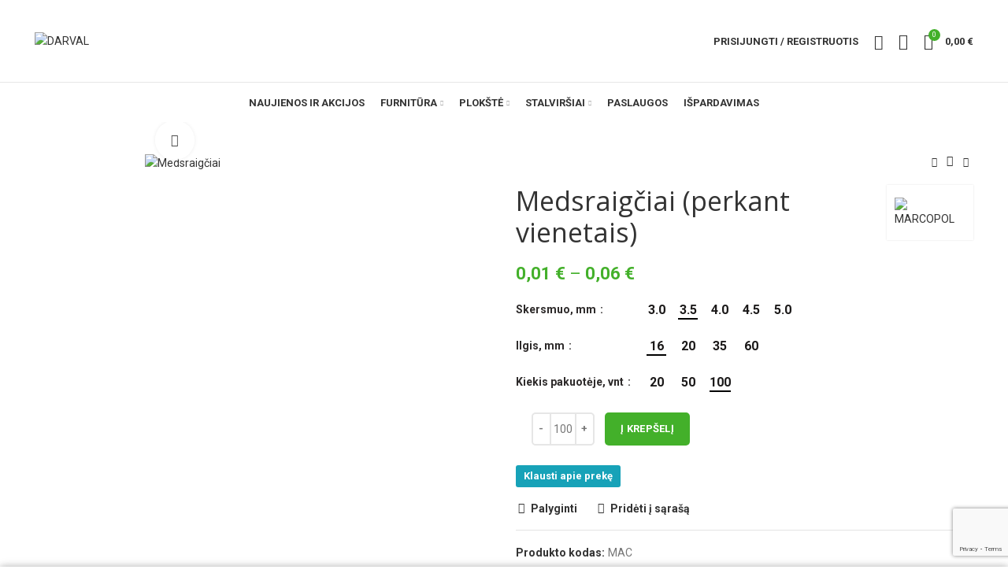

--- FILE ---
content_type: text/html; charset=UTF-8
request_url: https://darval.lt/prekiu-katalogas/medsraigciai-perkant-iki-100-vnt/
body_size: 40158
content:
<!DOCTYPE html>
<html lang="lt-LT">
<head>
	<meta charset="UTF-8">
	<meta name="viewport" content="width=device-width, initial-scale=1.0, maximum-scale=1.0, user-scalable=no">
	<link rel="profile" href="http://gmpg.org/xfn/11">
	<link rel="pingback" href="https://darval.lt/xmlrpc.php">

			<script>window.MSInputMethodContext && document.documentMode && document.write('<script src="https://darval.lt/wp-content/themes/woodmart/js/libs/ie11CustomProperties.min.js"><\/script>');</script>
		<title>Medsraigčiai (perkant vienetais) &#8211; DARVAL</title>
<meta name='robots' content='max-image-preview:large' />
<link rel='dns-prefetch' href='//www.google.com' />
<link rel='dns-prefetch' href='//cdnjs.cloudflare.com' />
<link rel='dns-prefetch' href='//fonts.googleapis.com' />
<link rel="alternate" type="application/rss+xml" title="DARVAL &raquo; Įrašų RSS srautas" href="https://darval.lt/feed/" />
<link rel="alternate" type="application/rss+xml" title="DARVAL &raquo; Komentarų RSS srautas" href="https://darval.lt/comments/feed/" />
<link rel="alternate" title="oEmbed (JSON)" type="application/json+oembed" href="https://darval.lt/wp-json/oembed/1.0/embed?url=https%3A%2F%2Fdarval.lt%2Fprekiu-katalogas%2Fmedsraigciai-perkant-iki-100-vnt%2F" />
<link rel="alternate" title="oEmbed (XML)" type="text/xml+oembed" href="https://darval.lt/wp-json/oembed/1.0/embed?url=https%3A%2F%2Fdarval.lt%2Fprekiu-katalogas%2Fmedsraigciai-perkant-iki-100-vnt%2F&#038;format=xml" />
<style id='wp-img-auto-sizes-contain-inline-css' type='text/css'>
img:is([sizes=auto i],[sizes^="auto," i]){contain-intrinsic-size:3000px 1500px}
/*# sourceURL=wp-img-auto-sizes-contain-inline-css */
</style>

<link rel='stylesheet' id='wp-block-library-css' href='https://darval.lt/wp-includes/css/dist/block-library/style.min.css?ver=6.9' type='text/css' media='all' />
<link rel='stylesheet' id='wc-blocks-style-css' href='https://darval.lt/wp-content/plugins/woocommerce/assets/client/blocks/wc-blocks.css?ver=wc-10.1.3' type='text/css' media='all' />
<style id='global-styles-inline-css' type='text/css'>
:root{--wp--preset--aspect-ratio--square: 1;--wp--preset--aspect-ratio--4-3: 4/3;--wp--preset--aspect-ratio--3-4: 3/4;--wp--preset--aspect-ratio--3-2: 3/2;--wp--preset--aspect-ratio--2-3: 2/3;--wp--preset--aspect-ratio--16-9: 16/9;--wp--preset--aspect-ratio--9-16: 9/16;--wp--preset--color--black: #000000;--wp--preset--color--cyan-bluish-gray: #abb8c3;--wp--preset--color--white: #ffffff;--wp--preset--color--pale-pink: #f78da7;--wp--preset--color--vivid-red: #cf2e2e;--wp--preset--color--luminous-vivid-orange: #ff6900;--wp--preset--color--luminous-vivid-amber: #fcb900;--wp--preset--color--light-green-cyan: #7bdcb5;--wp--preset--color--vivid-green-cyan: #00d084;--wp--preset--color--pale-cyan-blue: #8ed1fc;--wp--preset--color--vivid-cyan-blue: #0693e3;--wp--preset--color--vivid-purple: #9b51e0;--wp--preset--gradient--vivid-cyan-blue-to-vivid-purple: linear-gradient(135deg,rgb(6,147,227) 0%,rgb(155,81,224) 100%);--wp--preset--gradient--light-green-cyan-to-vivid-green-cyan: linear-gradient(135deg,rgb(122,220,180) 0%,rgb(0,208,130) 100%);--wp--preset--gradient--luminous-vivid-amber-to-luminous-vivid-orange: linear-gradient(135deg,rgb(252,185,0) 0%,rgb(255,105,0) 100%);--wp--preset--gradient--luminous-vivid-orange-to-vivid-red: linear-gradient(135deg,rgb(255,105,0) 0%,rgb(207,46,46) 100%);--wp--preset--gradient--very-light-gray-to-cyan-bluish-gray: linear-gradient(135deg,rgb(238,238,238) 0%,rgb(169,184,195) 100%);--wp--preset--gradient--cool-to-warm-spectrum: linear-gradient(135deg,rgb(74,234,220) 0%,rgb(151,120,209) 20%,rgb(207,42,186) 40%,rgb(238,44,130) 60%,rgb(251,105,98) 80%,rgb(254,248,76) 100%);--wp--preset--gradient--blush-light-purple: linear-gradient(135deg,rgb(255,206,236) 0%,rgb(152,150,240) 100%);--wp--preset--gradient--blush-bordeaux: linear-gradient(135deg,rgb(254,205,165) 0%,rgb(254,45,45) 50%,rgb(107,0,62) 100%);--wp--preset--gradient--luminous-dusk: linear-gradient(135deg,rgb(255,203,112) 0%,rgb(199,81,192) 50%,rgb(65,88,208) 100%);--wp--preset--gradient--pale-ocean: linear-gradient(135deg,rgb(255,245,203) 0%,rgb(182,227,212) 50%,rgb(51,167,181) 100%);--wp--preset--gradient--electric-grass: linear-gradient(135deg,rgb(202,248,128) 0%,rgb(113,206,126) 100%);--wp--preset--gradient--midnight: linear-gradient(135deg,rgb(2,3,129) 0%,rgb(40,116,252) 100%);--wp--preset--font-size--small: 13px;--wp--preset--font-size--medium: 20px;--wp--preset--font-size--large: 36px;--wp--preset--font-size--x-large: 42px;--wp--preset--spacing--20: 0.44rem;--wp--preset--spacing--30: 0.67rem;--wp--preset--spacing--40: 1rem;--wp--preset--spacing--50: 1.5rem;--wp--preset--spacing--60: 2.25rem;--wp--preset--spacing--70: 3.38rem;--wp--preset--spacing--80: 5.06rem;--wp--preset--shadow--natural: 6px 6px 9px rgba(0, 0, 0, 0.2);--wp--preset--shadow--deep: 12px 12px 50px rgba(0, 0, 0, 0.4);--wp--preset--shadow--sharp: 6px 6px 0px rgba(0, 0, 0, 0.2);--wp--preset--shadow--outlined: 6px 6px 0px -3px rgb(255, 255, 255), 6px 6px rgb(0, 0, 0);--wp--preset--shadow--crisp: 6px 6px 0px rgb(0, 0, 0);}:where(.is-layout-flex){gap: 0.5em;}:where(.is-layout-grid){gap: 0.5em;}body .is-layout-flex{display: flex;}.is-layout-flex{flex-wrap: wrap;align-items: center;}.is-layout-flex > :is(*, div){margin: 0;}body .is-layout-grid{display: grid;}.is-layout-grid > :is(*, div){margin: 0;}:where(.wp-block-columns.is-layout-flex){gap: 2em;}:where(.wp-block-columns.is-layout-grid){gap: 2em;}:where(.wp-block-post-template.is-layout-flex){gap: 1.25em;}:where(.wp-block-post-template.is-layout-grid){gap: 1.25em;}.has-black-color{color: var(--wp--preset--color--black) !important;}.has-cyan-bluish-gray-color{color: var(--wp--preset--color--cyan-bluish-gray) !important;}.has-white-color{color: var(--wp--preset--color--white) !important;}.has-pale-pink-color{color: var(--wp--preset--color--pale-pink) !important;}.has-vivid-red-color{color: var(--wp--preset--color--vivid-red) !important;}.has-luminous-vivid-orange-color{color: var(--wp--preset--color--luminous-vivid-orange) !important;}.has-luminous-vivid-amber-color{color: var(--wp--preset--color--luminous-vivid-amber) !important;}.has-light-green-cyan-color{color: var(--wp--preset--color--light-green-cyan) !important;}.has-vivid-green-cyan-color{color: var(--wp--preset--color--vivid-green-cyan) !important;}.has-pale-cyan-blue-color{color: var(--wp--preset--color--pale-cyan-blue) !important;}.has-vivid-cyan-blue-color{color: var(--wp--preset--color--vivid-cyan-blue) !important;}.has-vivid-purple-color{color: var(--wp--preset--color--vivid-purple) !important;}.has-black-background-color{background-color: var(--wp--preset--color--black) !important;}.has-cyan-bluish-gray-background-color{background-color: var(--wp--preset--color--cyan-bluish-gray) !important;}.has-white-background-color{background-color: var(--wp--preset--color--white) !important;}.has-pale-pink-background-color{background-color: var(--wp--preset--color--pale-pink) !important;}.has-vivid-red-background-color{background-color: var(--wp--preset--color--vivid-red) !important;}.has-luminous-vivid-orange-background-color{background-color: var(--wp--preset--color--luminous-vivid-orange) !important;}.has-luminous-vivid-amber-background-color{background-color: var(--wp--preset--color--luminous-vivid-amber) !important;}.has-light-green-cyan-background-color{background-color: var(--wp--preset--color--light-green-cyan) !important;}.has-vivid-green-cyan-background-color{background-color: var(--wp--preset--color--vivid-green-cyan) !important;}.has-pale-cyan-blue-background-color{background-color: var(--wp--preset--color--pale-cyan-blue) !important;}.has-vivid-cyan-blue-background-color{background-color: var(--wp--preset--color--vivid-cyan-blue) !important;}.has-vivid-purple-background-color{background-color: var(--wp--preset--color--vivid-purple) !important;}.has-black-border-color{border-color: var(--wp--preset--color--black) !important;}.has-cyan-bluish-gray-border-color{border-color: var(--wp--preset--color--cyan-bluish-gray) !important;}.has-white-border-color{border-color: var(--wp--preset--color--white) !important;}.has-pale-pink-border-color{border-color: var(--wp--preset--color--pale-pink) !important;}.has-vivid-red-border-color{border-color: var(--wp--preset--color--vivid-red) !important;}.has-luminous-vivid-orange-border-color{border-color: var(--wp--preset--color--luminous-vivid-orange) !important;}.has-luminous-vivid-amber-border-color{border-color: var(--wp--preset--color--luminous-vivid-amber) !important;}.has-light-green-cyan-border-color{border-color: var(--wp--preset--color--light-green-cyan) !important;}.has-vivid-green-cyan-border-color{border-color: var(--wp--preset--color--vivid-green-cyan) !important;}.has-pale-cyan-blue-border-color{border-color: var(--wp--preset--color--pale-cyan-blue) !important;}.has-vivid-cyan-blue-border-color{border-color: var(--wp--preset--color--vivid-cyan-blue) !important;}.has-vivid-purple-border-color{border-color: var(--wp--preset--color--vivid-purple) !important;}.has-vivid-cyan-blue-to-vivid-purple-gradient-background{background: var(--wp--preset--gradient--vivid-cyan-blue-to-vivid-purple) !important;}.has-light-green-cyan-to-vivid-green-cyan-gradient-background{background: var(--wp--preset--gradient--light-green-cyan-to-vivid-green-cyan) !important;}.has-luminous-vivid-amber-to-luminous-vivid-orange-gradient-background{background: var(--wp--preset--gradient--luminous-vivid-amber-to-luminous-vivid-orange) !important;}.has-luminous-vivid-orange-to-vivid-red-gradient-background{background: var(--wp--preset--gradient--luminous-vivid-orange-to-vivid-red) !important;}.has-very-light-gray-to-cyan-bluish-gray-gradient-background{background: var(--wp--preset--gradient--very-light-gray-to-cyan-bluish-gray) !important;}.has-cool-to-warm-spectrum-gradient-background{background: var(--wp--preset--gradient--cool-to-warm-spectrum) !important;}.has-blush-light-purple-gradient-background{background: var(--wp--preset--gradient--blush-light-purple) !important;}.has-blush-bordeaux-gradient-background{background: var(--wp--preset--gradient--blush-bordeaux) !important;}.has-luminous-dusk-gradient-background{background: var(--wp--preset--gradient--luminous-dusk) !important;}.has-pale-ocean-gradient-background{background: var(--wp--preset--gradient--pale-ocean) !important;}.has-electric-grass-gradient-background{background: var(--wp--preset--gradient--electric-grass) !important;}.has-midnight-gradient-background{background: var(--wp--preset--gradient--midnight) !important;}.has-small-font-size{font-size: var(--wp--preset--font-size--small) !important;}.has-medium-font-size{font-size: var(--wp--preset--font-size--medium) !important;}.has-large-font-size{font-size: var(--wp--preset--font-size--large) !important;}.has-x-large-font-size{font-size: var(--wp--preset--font-size--x-large) !important;}
/*# sourceURL=global-styles-inline-css */
</style>

<style id='classic-theme-styles-inline-css' type='text/css'>
/*! This file is auto-generated */
.wp-block-button__link{color:#fff;background-color:#32373c;border-radius:9999px;box-shadow:none;text-decoration:none;padding:calc(.667em + 2px) calc(1.333em + 2px);font-size:1.125em}.wp-block-file__button{background:#32373c;color:#fff;text-decoration:none}
/*# sourceURL=/wp-includes/css/classic-themes.min.css */
</style>
<style id='woocommerce-inline-inline-css' type='text/css'>
.woocommerce form .form-row .required { visibility: visible; }
/*# sourceURL=woocommerce-inline-inline-css */
</style>
<link rel='stylesheet' id='wc-composite-css-css' href='https://darval.lt/wp-content/plugins/woocommerce-composite-products/assets/css/frontend/woocommerce.css?ver=7.0.3' type='text/css' media='all' />
<link rel='stylesheet' id='megamenu-css' href='https://darval.lt/wp-content/uploads/maxmegamenu/style.css?ver=f3728d' type='text/css' media='all' />
<link rel='stylesheet' id='dashicons-css' href='https://darval.lt/wp-includes/css/dashicons.min.css?ver=6.9' type='text/css' media='all' />
<link rel='stylesheet' id='select2css-css' href='//cdnjs.cloudflare.com/ajax/libs/select2/4.0.7/css/select2.css?ver=1.0' type='text/css' media='all' />
<link rel='stylesheet' id='brands-styles-css' href='https://darval.lt/wp-content/plugins/woocommerce/assets/css/brands.css?ver=10.1.3' type='text/css' media='all' />
<link rel='stylesheet' id='woo_conditional_payments_css-css' href='https://darval.lt/wp-content/plugins/conditional-payments-for-woocommerce/includes/frontend/../../frontend/css/woo-conditional-payments.css?ver=3.0.3' type='text/css' media='all' />
<link rel='stylesheet' id='wpb-get-a-quote-button-sweetalert2-css' href='https://darval.lt/wp-content/plugins/get-a-quote-button-for-woocommerce/assets/css/sweetalert2.min.css?ver=1.6.7' type='text/css' media='all' />
<link rel='stylesheet' id='wpb-get-a-quote-button-styles-css' href='https://darval.lt/wp-content/plugins/get-a-quote-button-for-woocommerce/assets/css/frontend.css?ver=1.6.7' type='text/css' media='all' />
<style id='wpb-get-a-quote-button-styles-inline-css' type='text/css'>

		.wpb-get-a-quote-button-btn-default,
		.wpb-gqf-form-style-true input[type=submit],
		.wpb-gqf-form-style-true input[type=button],
		.wpb-gqf-form-style-true input[type=submit],
		.wpb-gqf-form-style-true input[type=button]{
			color: #ffffff;
			background: #17a2b8;
		}
		.wpb-get-a-quote-button-btn-default:hover, .wpb-get-a-quote-button-btn-default:focus,
		.wpb-gqf-form-style-true input[type=submit]:hover, .wpb-gqf-form-style-true input[type=submit]:focus,
		.wpb-gqf-form-style-true input[type=button]:hover, .wpb-gqf-form-style-true input[type=button]:focus,
		.wpb-gqf-form-style-true input[type=submit]:hover,
		.wpb-gqf-form-style-true input[type=button]:hover,
		.wpb-gqf-form-style-true input[type=submit]:focus,
		.wpb-gqf-form-style-true input[type=button]:focus {
			color: #ffffff;
			background: #138496;
		}
/*# sourceURL=wpb-get-a-quote-button-styles-inline-css */
</style>
<link rel='stylesheet' id='js_composer_front-css' href='https://darval.lt/wp-content/plugins/js_composer/assets/css/js_composer.min.css?ver=6.6.0' type='text/css' media='all' />
<link rel='stylesheet' id='bootstrap-css' href='https://darval.lt/wp-content/themes/woodmart/css/bootstrap.min.css?ver=6.0.4' type='text/css' media='all' />
<link rel='stylesheet' id='woodmart-style-css' href='https://darval.lt/wp-content/themes/woodmart/css/parts/base.min.css?ver=6.0.4' type='text/css' media='all' />
<link rel='stylesheet' id='wd-wp-gutenberg-css' href='https://darval.lt/wp-content/themes/woodmart/css/parts/wp-gutenberg.min.css?ver=6.0.4' type='text/css' media='all' />
<link rel='stylesheet' id='wd-wpcf7-css' href='https://darval.lt/wp-content/themes/woodmart/css/parts/int-wpcf7.min.css?ver=6.0.4' type='text/css' media='all' />
<link rel='stylesheet' id='wd-mc4wp-css' href='https://darval.lt/wp-content/themes/woodmart/css/parts/wpb-int-mc4wp.min.css?ver=6.0.4' type='text/css' media='all' />
<link rel='stylesheet' id='wd-revolution-slider-css' href='https://darval.lt/wp-content/themes/woodmart/css/parts/int-revolution-slider.min.css?ver=6.0.4' type='text/css' media='all' />
<link rel='stylesheet' id='wd-wpbakery-base-css' href='https://darval.lt/wp-content/themes/woodmart/css/parts/int-wpbakery-base.min.css?ver=6.0.4' type='text/css' media='all' />
<link rel='stylesheet' id='wd-notices-fixed-css' href='https://darval.lt/wp-content/themes/woodmart/css/parts/mod-notices-fixed.min.css?ver=6.0.4' type='text/css' media='all' />
<link rel='stylesheet' id='wd-woocommerce-base-css' href='https://darval.lt/wp-content/themes/woodmart/css/parts/woocommerce-base.min.css?ver=6.0.4' type='text/css' media='all' />
<link rel='stylesheet' id='wd-page-single-product-css' href='https://darval.lt/wp-content/themes/woodmart/css/parts/woo-page-single-product.min.css?ver=6.0.4' type='text/css' media='all' />
<link rel='stylesheet' id='child-style-css' href='https://darval.lt/wp-content/themes/woodmart-child/style.css?ver=6.0.4' type='text/css' media='all' />
<link rel='stylesheet' id='wd-social-icons-css' href='https://darval.lt/wp-content/themes/woodmart/css/parts/el-social-icons.min.css?ver=6.0.4' type='text/css' media='all' />
<link rel='stylesheet' id='wd-slick-css' href='https://darval.lt/wp-content/themes/woodmart/css/parts/woo-lib-slick-slider.min.css?ver=6.0.4' type='text/css' media='all' />
<link rel='stylesheet' id='wd-owl-carousel-css' href='https://darval.lt/wp-content/themes/woodmart/css/parts/lib-owl-carousel.min.css?ver=6.0.4' type='text/css' media='all' />
<link rel='stylesheet' id='wd-photoswipe-css' href='https://darval.lt/wp-content/themes/woodmart/css/parts/lib-photoswipe.min.css?ver=6.0.4' type='text/css' media='all' />
<link rel='stylesheet' id='wd-add-to-cart-popup-css' href='https://darval.lt/wp-content/themes/woodmart/css/parts/woo-opt-add-to-cart-popup.min.css?ver=6.0.4' type='text/css' media='all' />
<link rel='stylesheet' id='wd-mfp-popup-css' href='https://darval.lt/wp-content/themes/woodmart/css/parts/lib-magnific-popup.min.css?ver=6.0.4' type='text/css' media='all' />
<link rel='stylesheet' id='wd-product-loop-css' href='https://darval.lt/wp-content/themes/woodmart/css/parts/woo-product-loop.min.css?ver=6.0.4' type='text/css' media='all' />
<link rel='stylesheet' id='wd-brands-css' href='https://darval.lt/wp-content/themes/woodmart/css/parts/el-brand.min.css?ver=6.0.4' type='text/css' media='all' />
<link rel='stylesheet' id='wd-scroll-top-css' href='https://darval.lt/wp-content/themes/woodmart/css/parts/opt-scrolltotop.min.css?ver=6.0.4' type='text/css' media='all' />
<link rel='stylesheet' id='wd-promo-popup-css' href='https://darval.lt/wp-content/themes/woodmart/css/parts/opt-promo-popup.min.css?ver=6.0.4' type='text/css' media='all' />
<link rel='stylesheet' id='wd-section-title-css' href='https://darval.lt/wp-content/themes/woodmart/css/parts/el-section-title.min.css?ver=6.0.4' type='text/css' media='all' />
<link rel='stylesheet' id='wd-sticky-social-buttons-css' href='https://darval.lt/wp-content/themes/woodmart/css/parts/opt-sticky-social.min.css?ver=6.0.4' type='text/css' media='all' />
<link rel='stylesheet' id='wd-cookies-popup-css' href='https://darval.lt/wp-content/themes/woodmart/css/parts/opt-cookies.min.css?ver=6.0.4' type='text/css' media='all' />
<link rel='stylesheet' id='wd-sticky-add-to-cart-css' href='https://darval.lt/wp-content/themes/woodmart/css/parts/woo-opt-sticky-add-to-cart.min.css?ver=6.0.4' type='text/css' media='all' />
<link rel='stylesheet' id='xts-style-header_158803-css' href='https://darval.lt/wp-content/uploads/2023/09/xts-header_158803-1694158718.css?ver=6.0.4' type='text/css' media='all' />
<link rel='stylesheet' id='xts-style-theme_settings_default-css' href='https://darval.lt/wp-content/uploads/2025/12/xts-theme_settings_default-1765349192.css?ver=6.0.4' type='text/css' media='all' />
<link rel='stylesheet' id='xts-google-fonts-css' href='https://fonts.googleapis.com/css?family=Roboto%3A400%2C700%7COpen+Sans%3A400%2C600%2C300&#038;ver=6.0.4' type='text/css' media='all' />
<script type="text/javascript" src="https://darval.lt/wp-includes/js/jquery/jquery.min.js?ver=3.7.1" id="jquery-core-js"></script>
<script type="text/javascript" src="https://darval.lt/wp-includes/js/jquery/jquery-migrate.min.js?ver=3.4.1" id="jquery-migrate-js"></script>
<script type="text/javascript" src="//darval.lt/wp-content/plugins/revslider/sr6/assets/js/rbtools.min.js?ver=6.7.38" async id="tp-tools-js"></script>
<script type="text/javascript" src="//darval.lt/wp-content/plugins/revslider/sr6/assets/js/rs6.min.js?ver=6.7.38" async id="revmin-js"></script>
<script type="text/javascript" src="https://darval.lt/wp-content/plugins/woocommerce/assets/js/jquery-blockui/jquery.blockUI.min.js?ver=2.7.0-wc.10.1.3" id="jquery-blockui-js" data-wp-strategy="defer"></script>
<script type="text/javascript" id="wc-add-to-cart-js-extra">
/* <![CDATA[ */
var wc_add_to_cart_params = {"ajax_url":"/wp-admin/admin-ajax.php","wc_ajax_url":"/?wc-ajax=%%endpoint%%","i18n_view_cart":"Per\u017ei\u016br\u0117ti krep\u0161el\u012f","cart_url":"https://darval.lt/prekiu-krepselis/","is_cart":"","cart_redirect_after_add":"no"};
//# sourceURL=wc-add-to-cart-js-extra
/* ]]> */
</script>
<script type="text/javascript" src="https://darval.lt/wp-content/plugins/woocommerce/assets/js/frontend/add-to-cart.min.js?ver=10.1.3" id="wc-add-to-cart-js" data-wp-strategy="defer"></script>
<script type="text/javascript" src="https://darval.lt/wp-content/plugins/woocommerce/assets/js/zoom/jquery.zoom.min.js?ver=1.7.21-wc.10.1.3" id="zoom-js" defer="defer" data-wp-strategy="defer"></script>
<script type="text/javascript" id="wc-single-product-js-extra">
/* <![CDATA[ */
var wc_single_product_params = {"i18n_required_rating_text":"Pasirinkite \u012fvertinim\u0105","i18n_rating_options":["1 i\u0161 5 \u017evaig\u017edu\u010di\u0173","2 i\u0161 5 \u017evaig\u017edu\u010di\u0173","3 i\u0161 5 \u017evaig\u017edu\u010di\u0173","4 i\u0161 5 \u017evaig\u017edu\u010di\u0173","5 i\u0161 5 \u017evaig\u017edu\u010di\u0173"],"i18n_product_gallery_trigger_text":"View full-screen image gallery","review_rating_required":"yes","flexslider":{"rtl":false,"animation":"slide","smoothHeight":true,"directionNav":false,"controlNav":"thumbnails","slideshow":false,"animationSpeed":500,"animationLoop":false,"allowOneSlide":false},"zoom_enabled":"","zoom_options":[],"photoswipe_enabled":"","photoswipe_options":{"shareEl":false,"closeOnScroll":false,"history":false,"hideAnimationDuration":0,"showAnimationDuration":0},"flexslider_enabled":""};
//# sourceURL=wc-single-product-js-extra
/* ]]> */
</script>
<script type="text/javascript" src="https://darval.lt/wp-content/plugins/woocommerce/assets/js/frontend/single-product.min.js?ver=10.1.3" id="wc-single-product-js" defer="defer" data-wp-strategy="defer"></script>
<script type="text/javascript" src="https://darval.lt/wp-content/plugins/woocommerce/assets/js/js-cookie/js.cookie.min.js?ver=2.1.4-wc.10.1.3" id="js-cookie-js" defer="defer" data-wp-strategy="defer"></script>
<script type="text/javascript" id="woocommerce-js-extra">
/* <![CDATA[ */
var woocommerce_params = {"ajax_url":"/wp-admin/admin-ajax.php","wc_ajax_url":"/?wc-ajax=%%endpoint%%","i18n_password_show":"Rodyti slapta\u017eod\u012f","i18n_password_hide":"Sl\u0117pti slapta\u017eod\u012f"};
//# sourceURL=woocommerce-js-extra
/* ]]> */
</script>
<script type="text/javascript" src="https://darval.lt/wp-content/plugins/woocommerce/assets/js/frontend/woocommerce.min.js?ver=10.1.3" id="woocommerce-js" defer="defer" data-wp-strategy="defer"></script>
<script type="text/javascript" src="https://darval.lt/wp-content/plugins/js_composer/assets/js/vendors/woocommerce-add-to-cart.js?ver=6.6.0" id="vc_woocommerce-add-to-cart-js-js"></script>
<script type="text/javascript" id="woo-conditional-payments-js-js-extra">
/* <![CDATA[ */
var conditional_payments_settings = {"name_address_fields":[],"debug_mode":""};
//# sourceURL=woo-conditional-payments-js-js-extra
/* ]]> */
</script>
<script type="text/javascript" src="https://darval.lt/wp-content/plugins/conditional-payments-for-woocommerce/includes/frontend/../../frontend/js/woo-conditional-payments.js?ver=3.0.3" id="woo-conditional-payments-js-js"></script>
<script type="text/javascript" src="https://darval.lt/wp-content/themes/woodmart/js/libs/device.min.js?ver=6.0.4" id="wd-device-library-js"></script>
<link rel="https://api.w.org/" href="https://darval.lt/wp-json/" /><link rel="alternate" title="JSON" type="application/json" href="https://darval.lt/wp-json/wp/v2/product/5296" /><link rel="EditURI" type="application/rsd+xml" title="RSD" href="https://darval.lt/xmlrpc.php?rsd" />
<meta name="generator" content="WordPress 6.9" />
<meta name="generator" content="WooCommerce 10.1.3" />
<link rel="canonical" href="https://darval.lt/prekiu-katalogas/medsraigciai-perkant-iki-100-vnt/" />
<link rel='shortlink' href='https://darval.lt/?p=5296' />
<style type="text/css">
span.wcmmq_prefix {
    float: left;
    padding: 10px;
    margin: 0;
}
</style><meta name="theme-color" content="">			
						<noscript><style>.woocommerce-product-gallery{ opacity: 1 !important; }</style></noscript>
	<meta name="generator" content="Powered by WPBakery Page Builder - drag and drop page builder for WordPress."/>
<meta name="generator" content="Powered by Slider Revolution 6.7.38 - responsive, Mobile-Friendly Slider Plugin for WordPress with comfortable drag and drop interface." />
<link rel="icon" href="https://darval.lt/wp-content/uploads/2020/07/apple-touch-icon-150x150.png" sizes="32x32" />
<link rel="icon" href="https://darval.lt/wp-content/uploads/2020/07/apple-touch-icon.png" sizes="192x192" />
<link rel="apple-touch-icon" href="https://darval.lt/wp-content/uploads/2020/07/apple-touch-icon.png" />
<meta name="msapplication-TileImage" content="https://darval.lt/wp-content/uploads/2020/07/apple-touch-icon.png" />
<script>function setREVStartSize(e){
			//window.requestAnimationFrame(function() {
				window.RSIW = window.RSIW===undefined ? window.innerWidth : window.RSIW;
				window.RSIH = window.RSIH===undefined ? window.innerHeight : window.RSIH;
				try {
					var pw = document.getElementById(e.c).parentNode.offsetWidth,
						newh;
					pw = pw===0 || isNaN(pw) || (e.l=="fullwidth" || e.layout=="fullwidth") ? window.RSIW : pw;
					e.tabw = e.tabw===undefined ? 0 : parseInt(e.tabw);
					e.thumbw = e.thumbw===undefined ? 0 : parseInt(e.thumbw);
					e.tabh = e.tabh===undefined ? 0 : parseInt(e.tabh);
					e.thumbh = e.thumbh===undefined ? 0 : parseInt(e.thumbh);
					e.tabhide = e.tabhide===undefined ? 0 : parseInt(e.tabhide);
					e.thumbhide = e.thumbhide===undefined ? 0 : parseInt(e.thumbhide);
					e.mh = e.mh===undefined || e.mh=="" || e.mh==="auto" ? 0 : parseInt(e.mh,0);
					if(e.layout==="fullscreen" || e.l==="fullscreen")
						newh = Math.max(e.mh,window.RSIH);
					else{
						e.gw = Array.isArray(e.gw) ? e.gw : [e.gw];
						for (var i in e.rl) if (e.gw[i]===undefined || e.gw[i]===0) e.gw[i] = e.gw[i-1];
						e.gh = e.el===undefined || e.el==="" || (Array.isArray(e.el) && e.el.length==0)? e.gh : e.el;
						e.gh = Array.isArray(e.gh) ? e.gh : [e.gh];
						for (var i in e.rl) if (e.gh[i]===undefined || e.gh[i]===0) e.gh[i] = e.gh[i-1];
											
						var nl = new Array(e.rl.length),
							ix = 0,
							sl;
						e.tabw = e.tabhide>=pw ? 0 : e.tabw;
						e.thumbw = e.thumbhide>=pw ? 0 : e.thumbw;
						e.tabh = e.tabhide>=pw ? 0 : e.tabh;
						e.thumbh = e.thumbhide>=pw ? 0 : e.thumbh;
						for (var i in e.rl) nl[i] = e.rl[i]<window.RSIW ? 0 : e.rl[i];
						sl = nl[0];
						for (var i in nl) if (sl>nl[i] && nl[i]>0) { sl = nl[i]; ix=i;}
						var m = pw>(e.gw[ix]+e.tabw+e.thumbw) ? 1 : (pw-(e.tabw+e.thumbw)) / (e.gw[ix]);
						newh =  (e.gh[ix] * m) + (e.tabh + e.thumbh);
					}
					var el = document.getElementById(e.c);
					if (el!==null && el) el.style.height = newh+"px";
					el = document.getElementById(e.c+"_wrapper");
					if (el!==null && el) {
						el.style.height = newh+"px";
						el.style.display = "block";
					}
				} catch(e){
					console.log("Failure at Presize of Slider:" + e)
				}
			//});
		  };</script>
		<style type="text/css" id="wp-custom-css">
			ul li.meta-author {
    display: none;
}		</style>
		<style>
		
		</style><noscript><style> .wpb_animate_when_almost_visible { opacity: 1; }</style></noscript><style type="text/css">/** Mega Menu CSS: fs **/</style>
				<style type="text/css" id="c4wp-checkout-css">
					.woocommerce-checkout .c4wp_captcha_field {
						margin-bottom: 10px;
						margin-top: 15px;
						position: relative;
						display: inline-block;
					}
				</style>
							<style type="text/css" id="c4wp-v3-lp-form-css">
				.login #login, .login #lostpasswordform {
					min-width: 350px !important;
				}
				.wpforms-field-c4wp iframe {
					width: 100% !important;
				}
			</style>
			<link rel='stylesheet' id='rs-plugin-settings-css' href='//darval.lt/wp-content/plugins/revslider/sr6/assets/css/rs6.css?ver=6.7.38' type='text/css' media='all' />
<style id='rs-plugin-settings-inline-css' type='text/css'>
#rs-demo-id {}
/*# sourceURL=rs-plugin-settings-inline-css */
</style>
</head>

<body class="wp-singular product-template-default single single-product postid-5296 wp-theme-woodmart wp-child-theme-woodmart-child theme-woodmart woocommerce woocommerce-page woocommerce-no-js wrapper-full-width  form-style-semi-rounded  form-border-width-2 woodmart-product-design-default categories-accordion-on woodmart-archive-shop woodmart-ajax-shop-on offcanvas-sidebar-mobile offcanvas-sidebar-tablet notifications-sticky wpb-js-composer js-comp-ver-6.6.0 vc_responsive elementor-default elementor-kit-3442">
				
		
	<div class="website-wrapper">

		
			<!-- HEADER -->
							<header class="whb-header whb-sticky-shadow whb-scroll-stick whb-sticky-real">
					<div class="whb-main-header">
	
<div class="whb-row whb-top-bar whb-not-sticky-row whb-with-bg whb-without-border whb-color-dark whb-flex-flex-middle whb-hidden-desktop whb-hidden-mobile">
	<div class="container">
		<div class="whb-flex-row whb-top-bar-inner">
			<div class="whb-column whb-col-left whb-visible-lg">
	
<div class="wd-header-text set-cont-mb-s reset-last-child  whb-text-element"><strong class="color-white">ADD ANYTHING HERE OR JUST REMOVE IT…</strong></div>
</div>
<div class="whb-column whb-col-center whb-visible-lg whb-empty-column">
	</div>
<div class="whb-column whb-col-right whb-visible-lg">
	
			<div class="wd-social-icons woodmart-social-icons text-left icons-design-default icons-size-small color-scheme-light social-share social-form-circle">
									<a rel="noopener noreferrer nofollow" href="https://www.facebook.com/sharer/sharer.php?u=https://darval.lt/prekiu-katalogas/medsraigciai-perkant-iki-100-vnt/" target="_blank" class=" wd-social-icon social-facebook">
						<span class="wd-icon"></span>
											</a>
				
									<a rel="noopener noreferrer nofollow" href="https://twitter.com/share?url=https://darval.lt/prekiu-katalogas/medsraigciai-perkant-iki-100-vnt/" target="_blank" class=" wd-social-icon social-twitter">
						<span class="wd-icon"></span>
											</a>
				
				
				
				
				
				
									<a rel="noopener noreferrer nofollow" href="https://www.linkedin.com/shareArticle?mini=true&url=https://darval.lt/prekiu-katalogas/medsraigciai-perkant-iki-100-vnt/" target="_blank" class=" wd-social-icon social-linkedin">
						<span class="wd-icon"></span>
											</a>
				
				
				
				
				
				
				
				
				
				
								
								
				
									<a rel="noopener noreferrer nofollow" href="https://telegram.me/share/url?url=https://darval.lt/prekiu-katalogas/medsraigciai-perkant-iki-100-vnt/" target="_blank" class=" wd-social-icon social-tg">
						<span class="wd-icon"></span>
											</a>
								
				
			</div>

		</div>
<div class="whb-column whb-col-mobile whb-hidden-lg">
	
			<div class="wd-social-icons woodmart-social-icons text-left icons-design-default icons-size-small color-scheme-light social-share social-form-circle">
									<a rel="noopener noreferrer nofollow" href="https://www.facebook.com/sharer/sharer.php?u=https://darval.lt/prekiu-katalogas/medsraigciai-perkant-iki-100-vnt/" target="_blank" class=" wd-social-icon social-facebook">
						<span class="wd-icon"></span>
											</a>
				
									<a rel="noopener noreferrer nofollow" href="https://twitter.com/share?url=https://darval.lt/prekiu-katalogas/medsraigciai-perkant-iki-100-vnt/" target="_blank" class=" wd-social-icon social-twitter">
						<span class="wd-icon"></span>
											</a>
				
				
				
				
				
				
									<a rel="noopener noreferrer nofollow" href="https://www.linkedin.com/shareArticle?mini=true&url=https://darval.lt/prekiu-katalogas/medsraigciai-perkant-iki-100-vnt/" target="_blank" class=" wd-social-icon social-linkedin">
						<span class="wd-icon"></span>
											</a>
				
				
				
				
				
				
				
				
				
				
								
								
				
									<a rel="noopener noreferrer nofollow" href="https://telegram.me/share/url?url=https://darval.lt/prekiu-katalogas/medsraigciai-perkant-iki-100-vnt/" target="_blank" class=" wd-social-icon social-tg">
						<span class="wd-icon"></span>
											</a>
								
				
			</div>

		</div>
		</div>
	</div>
</div>

<div class="whb-row whb-general-header whb-not-sticky-row whb-without-bg whb-border-fullwidth whb-color-dark whb-flex-flex-middle">
	<div class="container">
		<div class="whb-flex-row whb-general-header-inner">
			<div class="whb-column whb-col-left whb-visible-lg">
	<div class="site-logo 
 wd-switch-logo">
	<a href="https://darval.lt/" class="wd-logo wd-main-logo woodmart-logo woodmart-main-logo" rel="home">
		<img src="https://darval.lt/wp-content/uploads/2020/07/darval_logo_sticky.png" alt="DARVAL" style="max-width: 125px;" />	</a>
					<a href="https://darval.lt/" class="wd-logo wd-sticky-logo" rel="home">
			<img src="https://darval.lt/wp-content/uploads/2020/07/darval_logo_sticky.png" alt="DARVAL" style="max-width: 125px;" />		</a>
	</div>
</div>
<div class="whb-column whb-col-center whb-visible-lg whb-empty-column">
	</div>
<div class="whb-column whb-col-right whb-visible-lg">
	<div class="wd-header-my-account wd-tools-element wd-event-hover  wd-account-style-text my-account-with-text woodmart-header-links woodmart-navigation item-event-hover menu-simple-dropdown">
			<a href="https://darval.lt/mano-paskyra/" title="Mano paskyra">
			<span class="wd-tools-icon">
							</span>
			<span class="wd-tools-text">
				Prisijungti / Registruotis			</span>
		</a>
		
		
					<div class="wd-dropdown wd-dropdown-register menu-item-register sub-menu-dropdown">
						<div class="login-dropdown-inner">
							<h3 class="login-title"><span>Prisijungti</span><a class="create-account-link" href="https://darval.lt/mano-paskyra/?action=register">Registruotis</a></h3>
										<form method="post" class="login woocommerce-form woocommerce-form-login " action="https://darval.lt/mano-paskyra/" >

				
				
				<p class="woocommerce-FormRow woocommerce-FormRow--wide form-row form-row-wide form-row-username">
					<label for="username">Vartotojo vardas arba el.paštas&nbsp;<span class="required">*</span></label>
					<input type="text" class="woocommerce-Input woocommerce-Input--text input-text" name="username" id="username" autocomplete="username" value="" />
				</p>
				<p class="woocommerce-FormRow woocommerce-FormRow--wide form-row form-row-wide form-row-password">
					<label for="password">Slaptažodis&nbsp;<span class="required">*</span></label>
					<input class="woocommerce-Input woocommerce-Input--text input-text" type="password" name="password" id="password" autocomplete="current-password" />
				</p>

				
				<p class="form-row">
					<input type="hidden" id="woocommerce-login-nonce" name="woocommerce-login-nonce" value="25a67fad8b" /><input type="hidden" name="_wp_http_referer" value="/prekiu-katalogas/medsraigciai-perkant-iki-100-vnt/" />										<button type="submit" class="button woocommerce-button woocommerce-form-login__submit" name="login" value="Prisijungti">Prisijungti</button>
				</p>

				<div class="login-form-footer">
					<a href="https://darval.lt/mano-paskyra/pamirsau-slaptazodi/" class="woocommerce-LostPassword lost_password">Pamiršote slaptažodį?</a>
					<label class="woocommerce-form__label woocommerce-form__label-for-checkbox woocommerce-form-login__rememberme">
						<input class="woocommerce-form__input woocommerce-form__input-checkbox" name="rememberme" type="checkbox" value="forever" title="Prisiminti mane" aria-label="Prisiminti mane" /> <span>Prisiminti mane</span>
					</label>
				</div>
				
				
				
			</form>

		
						</div>
					</div>
					</div>
<div class="wd-header-search wd-tools-element search-button" title="Paieška">
	<a href="javascript:void(0);">
		<span class="wd-tools-icon search-button-icon">
					</span>
	</a>
	</div>

<div class="wd-header-wishlist wd-tools-element wd-style-icon woodmart-wishlist-info-widget" title="My Wishlist">
	<a href="https://darval.lt/pageidavimu-sarasas/">
		<span class="wd-tools-icon wishlist-icon">
			
					</span>
		<span class="wd-tools-text wishlist-label">
			Patikusios prekės		</span>
	</a>
</div>

<div class="wd-header-cart wd-tools-element wd-design-2 woodmart-cart-alt cart-widget-opener woodmart-shopping-cart woodmart-cart-design-2">
	<a href="https://darval.lt/prekiu-krepselis/" title="Prekių krepšelis">
		<span class="wd-tools-icon wd-icon-alt woodmart-cart-icon">
													<span class="wd-cart-number woodmart-cart-number">0 <span>items</span></span>
							</span>
		<span class="wd-tools-text woodmart-cart-totals">
			
			<span class="subtotal-divider">/</span>
						<span class="wd-cart-subtotal woodmart-cart-subtotal"><span class="woocommerce-Price-amount amount"><bdi>0,00&nbsp;<span class="woocommerce-Price-currencySymbol">&euro;</span></bdi></span></span>
				</span>
	</a>
	</div>
</div>
<div class="whb-column whb-mobile-left whb-hidden-lg">
	<div class="wd-tools-element wd-header-mobile-nav wd-style-text woodmart-burger-icon">
	<a href="#" rel="noffollow">
		<span class="wd-tools-icon woodmart-burger">
					</span>
	
		<span class="wd-tools-text">Menu</span>
	</a>
</div><!--END wd-header-mobile-nav--></div>
<div class="whb-column whb-mobile-center whb-hidden-lg">
	<div class="site-logo 
 wd-switch-logo">
	<a href="https://darval.lt/" class="wd-logo wd-main-logo woodmart-logo woodmart-main-logo" rel="home">
		<img src="https://darval.lt/wp-content/uploads/2020/07/darval_logo_sticky.png" alt="DARVAL" style="max-width: 125px;" />	</a>
					<a href="https://darval.lt/" class="wd-logo wd-sticky-logo" rel="home">
			<img src="https://darval.lt/wp-content/uploads/2020/07/darval_logo_sticky.png" alt="DARVAL" style="max-width: 125px;" />		</a>
	</div>
</div>
<div class="whb-column whb-mobile-right whb-hidden-lg">
	
<div class="wd-header-cart wd-tools-element wd-design-5 woodmart-cart-alt cart-widget-opener woodmart-shopping-cart woodmart-cart-design-5">
	<a href="https://darval.lt/prekiu-krepselis/" title="Prekių krepšelis">
		<span class="wd-tools-icon wd-icon-alt woodmart-cart-icon">
													<span class="wd-cart-number woodmart-cart-number">0 <span>items</span></span>
							</span>
		<span class="wd-tools-text woodmart-cart-totals">
			
			<span class="subtotal-divider">/</span>
						<span class="wd-cart-subtotal woodmart-cart-subtotal"><span class="woocommerce-Price-amount amount"><bdi>0,00&nbsp;<span class="woocommerce-Price-currencySymbol">&euro;</span></bdi></span></span>
				</span>
	</a>
	</div>
</div>
		</div>
	</div>
</div>

<div class="whb-row whb-header-bottom whb-not-sticky-row whb-without-bg whb-without-border whb-color-dark whb-flex-flex-middle whb-hidden-mobile">
	<div class="container">
		<div class="whb-flex-row whb-header-bottom-inner">
			<div class="whb-column whb-col-left whb-visible-lg whb-empty-column">
	</div>
<div class="whb-column whb-col-center whb-visible-lg">
	<div class="wd-header-nav wd-header-main-nav text-center navigation-style-default" role="navigation">
	<ul id="menu-main-navigation" class="menu wd-nav wd-nav-main wd-style-default"><li id="menu-item-381" class="menu-item menu-item-type-post_type menu-item-object-page menu-item-381 item-level-0 menu-item-design-default menu-simple-dropdown wd-event-hover"><a href="https://darval.lt/naujienos-ir-akcijos/" class="woodmart-nav-link"><span class="nav-link-text">Naujienos ir Akcijos</span></a></li>
<li id="menu-item-23989" class="menu-item menu-item-type-taxonomy menu-item-object-product_cat current-product-ancestor menu-item-has-children menu-item-23989 item-level-0 menu-item-design-default menu-simple-dropdown wd-event-hover"><a href="https://darval.lt/product-category/furnitura/" class="woodmart-nav-link"><span class="nav-link-text">Furnitūra</span></a><div class="color-scheme-dark wd-design-default wd-dropdown-menu wd-dropdown sub-menu-dropdown"><div class="container">
<ul class="wd-sub-menu sub-menu color-scheme-dark">
	<li id="menu-item-24005" class="menu-item menu-item-type-taxonomy menu-item-object-product_cat menu-item-has-children menu-item-24005 item-level-1 wd-event-hover"><a href="https://darval.lt/product-category/furnitura/apsvietimo-produktai-ir-ju-priedai/" class="woodmart-nav-link">Apšvietimo produktai ir jų priedai</a>
	<ul class="sub-sub-menu wd-dropdown">
		<li id="menu-item-24032" class="menu-item menu-item-type-taxonomy menu-item-object-product_cat menu-item-24032 item-level-2"><a href="https://darval.lt/product-category/furnitura/apsvietimo-produktai-ir-ju-priedai/led-juostos/" class="woodmart-nav-link">LED juostos</a></li>
		<li id="menu-item-24035" class="menu-item menu-item-type-taxonomy menu-item-object-product_cat menu-item-24035 item-level-2"><a href="https://darval.lt/product-category/furnitura/apsvietimo-produktai-ir-ju-priedai/profiliai-led-juostoms-ir-ju-priedai/" class="woodmart-nav-link">Profiliai LED juostoms ir jų priedai</a></li>
		<li id="menu-item-24034" class="menu-item menu-item-type-taxonomy menu-item-object-product_cat menu-item-24034 item-level-2"><a href="https://darval.lt/product-category/furnitura/apsvietimo-produktai-ir-ju-priedai/priedai-sviestuvams/" class="woodmart-nav-link">Priedai šviestuvams</a></li>
		<li id="menu-item-24033" class="menu-item menu-item-type-taxonomy menu-item-object-product_cat menu-item-24033 item-level-2"><a href="https://darval.lt/product-category/furnitura/apsvietimo-produktai-ir-ju-priedai/led-lemputes/" class="woodmart-nav-link">LED lemputės</a></li>
	</ul>
</li>
	<li id="menu-item-24016" class="menu-item menu-item-type-taxonomy menu-item-object-product_cat menu-item-has-children menu-item-24016 item-level-1 wd-event-hover"><a href="https://darval.lt/product-category/furnitura/lankstai-ir-dureliu-furnitura/" class="woodmart-nav-link">Lankstai ir durelių furnitūra</a>
	<ul class="sub-sub-menu wd-dropdown">
		<li id="menu-item-24031" class="menu-item menu-item-type-taxonomy menu-item-object-product_cat menu-item-24031 item-level-2"><a href="https://darval.lt/product-category/furnitura/lankstai-ir-dureliu-furnitura/o35-lankstai-ir-priedai/" class="woodmart-nav-link">Ø35 lankstai ir priedai</a></li>
		<li id="menu-item-24026" class="menu-item menu-item-type-taxonomy menu-item-object-product_cat menu-item-24026 item-level-2"><a href="https://darval.lt/product-category/furnitura/lankstai-ir-dureliu-furnitura/atmetejai/" class="woodmart-nav-link">Atmetėjai</a></li>
		<li id="menu-item-24030" class="menu-item menu-item-type-taxonomy menu-item-object-product_cat menu-item-24030 item-level-2"><a href="https://darval.lt/product-category/furnitura/lankstai-ir-dureliu-furnitura/o26-lankstai-ir-priedai/" class="woodmart-nav-link">Ø26 lankstai ir priedai</a></li>
		<li id="menu-item-24029" class="menu-item menu-item-type-taxonomy menu-item-object-product_cat menu-item-24029 item-level-2"><a href="https://darval.lt/product-category/furnitura/lankstai-ir-dureliu-furnitura/lankstai-stiklo-durelems/" class="woodmart-nav-link">Lankstai stiklo durelėms</a></li>
		<li id="menu-item-24028" class="menu-item menu-item-type-taxonomy menu-item-object-product_cat menu-item-24028 item-level-2"><a href="https://darval.lt/product-category/furnitura/lankstai-ir-dureliu-furnitura/lankstai-barui/" class="woodmart-nav-link">Lankstai barui</a></li>
		<li id="menu-item-24027" class="menu-item menu-item-type-taxonomy menu-item-object-product_cat menu-item-24027 item-level-2"><a href="https://darval.lt/product-category/furnitura/lankstai-ir-dureliu-furnitura/kita-dureliu-furnitura/" class="woodmart-nav-link">Kita durelių furnitūra</a></li>
	</ul>
</li>
	<li id="menu-item-24013" class="menu-item menu-item-type-taxonomy menu-item-object-product_cat menu-item-has-children menu-item-24013 item-level-1 wd-event-hover"><a href="https://darval.lt/product-category/furnitura/stalciu-sonai-ir-begeliai/" class="woodmart-nav-link">Stalčių šonai ir bėgeliai</a>
	<ul class="sub-sub-menu wd-dropdown">
		<li id="menu-item-24036" class="menu-item menu-item-type-taxonomy menu-item-object-product_cat menu-item-24036 item-level-2"><a href="https://darval.lt/product-category/furnitura/stalciu-sonai-ir-begeliai/stalciu-begeliai/" class="woodmart-nav-link">Stalčių bėgeliai</a></li>
		<li id="menu-item-24037" class="menu-item menu-item-type-taxonomy menu-item-object-product_cat menu-item-24037 item-level-2"><a href="https://darval.lt/product-category/furnitura/stalciu-sonai-ir-begeliai/stalciu-sonai/" class="woodmart-nav-link">Stalčių šonai</a></li>
	</ul>
</li>
	<li id="menu-item-24012" class="menu-item menu-item-type-taxonomy menu-item-object-product_cat menu-item-has-children menu-item-24012 item-level-1 wd-event-hover"><a href="https://darval.lt/product-category/furnitura/rankeneles-kabliukai-pakabos/" class="woodmart-nav-link">Rankenėlės, kabliukai, pakabos</a>
	<ul class="sub-sub-menu wd-dropdown">
		<li id="menu-item-24046" class="menu-item menu-item-type-taxonomy menu-item-object-product_cat menu-item-24046 item-level-2"><a href="https://darval.lt/product-category/furnitura/rankeneles-kabliukai-pakabos/rankeneles/" class="woodmart-nav-link">Rankenėlės</a></li>
		<li id="menu-item-24047" class="menu-item menu-item-type-taxonomy menu-item-object-product_cat menu-item-24047 item-level-2"><a href="https://darval.lt/product-category/furnitura/rankeneles-kabliukai-pakabos/vieno-tasko-rankeneles/" class="woodmart-nav-link">Vieno taško rankenėlės</a></li>
		<li id="menu-item-24048" class="menu-item menu-item-type-taxonomy menu-item-object-product_cat menu-item-24048 item-level-2"><a href="https://darval.lt/product-category/furnitura/rankeneles-kabliukai-pakabos/kabliukai-pakabos/" class="woodmart-nav-link">Kabliukai, pakabos</a></li>
	</ul>
</li>
	<li id="menu-item-24011" class="menu-item menu-item-type-taxonomy menu-item-object-product_cat menu-item-24011 item-level-1"><a href="https://darval.lt/product-category/furnitura/mechanizmai/" class="woodmart-nav-link">Pakėlimo ir nuleidimo mechanizmai</a></li>
	<li id="menu-item-24015" class="menu-item menu-item-type-taxonomy menu-item-object-product_cat menu-item-has-children menu-item-24015 item-level-1 wd-event-hover"><a href="https://darval.lt/product-category/furnitura/virtuves-iranga-ir-priedai/" class="woodmart-nav-link">Virtuvės įranga ir priedai</a>
	<ul class="sub-sub-menu wd-dropdown">
		<li id="menu-item-24065" class="menu-item menu-item-type-taxonomy menu-item-object-product_cat menu-item-24065 item-level-2"><a href="https://darval.lt/product-category/furnitura/virtuves-iranga-ir-priedai/krepsiai-virtuves-iranga-ir-priedai/" class="woodmart-nav-link">Krepšiai</a></li>
		<li id="menu-item-24069" class="menu-item menu-item-type-taxonomy menu-item-object-product_cat menu-item-24069 item-level-2"><a href="https://darval.lt/product-category/furnitura/virtuves-iranga-ir-priedai/dziovyklos/" class="woodmart-nav-link">Džiovyklos</a></li>
		<li id="menu-item-24067" class="menu-item menu-item-type-taxonomy menu-item-object-product_cat menu-item-24067 item-level-2"><a href="https://darval.lt/product-category/furnitura/virtuves-iranga-ir-priedai/kampiniai-mechanizmai/" class="woodmart-nav-link">Kampiniai mechanizmai</a></li>
		<li id="menu-item-24071" class="menu-item menu-item-type-taxonomy menu-item-object-product_cat menu-item-24071 item-level-2"><a href="https://darval.lt/product-category/furnitura/virtuves-iranga-ir-priedai/irankiu-deklai/" class="woodmart-nav-link">Įrankių dėklai</a></li>
		<li id="menu-item-24074" class="menu-item menu-item-type-taxonomy menu-item-object-product_cat menu-item-24074 item-level-2"><a href="https://darval.lt/product-category/furnitura/virtuves-iranga-ir-priedai/siuksliadezes/" class="woodmart-nav-link">Šiukšliadėžės</a></li>
		<li id="menu-item-24066" class="menu-item menu-item-type-taxonomy menu-item-object-product_cat menu-item-24066 item-level-2"><a href="https://darval.lt/product-category/furnitura/virtuves-iranga-ir-priedai/ukines-spintos/" class="woodmart-nav-link">Ūkinės spintos</a></li>
		<li id="menu-item-24068" class="menu-item menu-item-type-taxonomy menu-item-object-product_cat menu-item-24068 item-level-2"><a href="https://darval.lt/product-category/furnitura/virtuves-iranga-ir-priedai/baro-iranga/" class="woodmart-nav-link">Baro įranga</a></li>
		<li id="menu-item-24075" class="menu-item menu-item-type-taxonomy menu-item-object-product_cat menu-item-24075 item-level-2"><a href="https://darval.lt/product-category/furnitura/virtuves-iranga-ir-priedai/stalvirsio-priedai/" class="woodmart-nav-link">Stalviršio priedai</a></li>
		<li id="menu-item-24070" class="menu-item menu-item-type-taxonomy menu-item-object-product_cat menu-item-24070 item-level-2"><a href="https://darval.lt/product-category/furnitura/virtuves-iranga-ir-priedai/groteles/" class="woodmart-nav-link">Grotelės</a></li>
		<li id="menu-item-24072" class="menu-item menu-item-type-taxonomy menu-item-object-product_cat menu-item-24072 item-level-2"><a href="https://darval.lt/product-category/furnitura/virtuves-iranga-ir-priedai/ranksluostines/" class="woodmart-nav-link">Rankšluostinės</a></li>
		<li id="menu-item-24073" class="menu-item menu-item-type-taxonomy menu-item-object-product_cat menu-item-24073 item-level-2"><a href="https://darval.lt/product-category/furnitura/virtuves-iranga-ir-priedai/relingo-sistemos/" class="woodmart-nav-link">Relingo sistemos</a></li>
	</ul>
</li>
	<li id="menu-item-24009" class="menu-item menu-item-type-taxonomy menu-item-object-product_cat menu-item-has-children menu-item-24009 item-level-1 wd-event-hover"><a href="https://darval.lt/product-category/furnitura/laikikliai/" class="woodmart-nav-link">Laikikliai</a>
	<ul class="sub-sub-menu wd-dropdown">
		<li id="menu-item-24023" class="menu-item menu-item-type-taxonomy menu-item-object-product_cat menu-item-24023 item-level-2"><a href="https://darval.lt/product-category/furnitura/laikikliai/dekoratyvieji-lentynu-laikikliai/" class="woodmart-nav-link">Dekoratyvieji lentynų laikikliai</a></li>
		<li id="menu-item-24024" class="menu-item menu-item-type-taxonomy menu-item-object-product_cat menu-item-24024 item-level-2"><a href="https://darval.lt/product-category/furnitura/laikikliai/laikikliai-baldu-lentynoms/" class="woodmart-nav-link">Laikikliai baldų lentynoms</a></li>
		<li id="menu-item-24025" class="menu-item menu-item-type-taxonomy menu-item-object-product_cat menu-item-24025 item-level-2"><a href="https://darval.lt/product-category/furnitura/laikikliai/laikikliai-veidrodziams/" class="woodmart-nav-link">Laikikliai veidrodžiams</a></li>
	</ul>
</li>
	<li id="menu-item-24006" class="menu-item menu-item-type-taxonomy menu-item-object-product_cat menu-item-has-children menu-item-24006 item-level-1 wd-event-hover"><a href="https://darval.lt/product-category/furnitura/baldu-kojos-ir-atramos/" class="woodmart-nav-link">Baldų kojos ir atramos</a>
	<ul class="sub-sub-menu wd-dropdown">
		<li id="menu-item-24043" class="menu-item menu-item-type-taxonomy menu-item-object-product_cat menu-item-24043 item-level-2"><a href="https://darval.lt/product-category/furnitura/baldu-kojos-ir-atramos/stalu-kojos/" class="woodmart-nav-link">Stalų kojos</a></li>
		<li id="menu-item-24042" class="menu-item menu-item-type-taxonomy menu-item-object-product_cat menu-item-24042 item-level-2"><a href="https://darval.lt/product-category/furnitura/baldu-kojos-ir-atramos/stalu-bazes/" class="woodmart-nav-link">Stalų bazės</a></li>
		<li id="menu-item-24044" class="menu-item menu-item-type-taxonomy menu-item-object-product_cat menu-item-24044 item-level-2"><a href="https://darval.lt/product-category/furnitura/baldu-kojos-ir-atramos/atramos-ir-veltiniai/" class="woodmart-nav-link">Atramos ir veltiniai</a></li>
		<li id="menu-item-24045" class="menu-item menu-item-type-taxonomy menu-item-object-product_cat menu-item-24045 item-level-2"><a href="https://darval.lt/product-category/furnitura/baldu-kojos-ir-atramos/dekoratyviosios-baldu-kojeles/" class="woodmart-nav-link">Dekoratyviosios baldų kojelės</a></li>
	</ul>
</li>
	<li id="menu-item-24041" class="menu-item menu-item-type-taxonomy menu-item-object-product_cat menu-item-24041 item-level-1"><a href="https://darval.lt/product-category/furnitura/ratukai/" class="woodmart-nav-link">Baldiniai ratukai</a></li>
	<li id="menu-item-24019" class="menu-item menu-item-type-taxonomy menu-item-object-product_cat current-product-ancestor menu-item-has-children menu-item-24019 item-level-1 wd-event-hover"><a href="https://darval.lt/product-category/furnitura/smulki-furnitura/" class="woodmart-nav-link">Smulki furnitūra</a>
	<ul class="sub-sub-menu wd-dropdown">
		<li id="menu-item-24049" class="menu-item menu-item-type-taxonomy menu-item-object-product_cat menu-item-24049 item-level-2"><a href="https://darval.lt/product-category/furnitura/smulki-furnitura/ekscentrikai-savarzos/" class="woodmart-nav-link">Ekscentrikai, sąvaržos</a></li>
		<li id="menu-item-24050" class="menu-item menu-item-type-taxonomy menu-item-object-product_cat menu-item-24050 item-level-2"><a href="https://darval.lt/product-category/furnitura/smulki-furnitura/tvirtinimo-ploksteles-ir-kampukai/" class="woodmart-nav-link">Tvirtinimo plokštelės ir kampukai</a></li>
		<li id="menu-item-24053" class="menu-item menu-item-type-taxonomy menu-item-object-product_cat menu-item-24053 item-level-2"><a href="https://darval.lt/product-category/furnitura/smulki-furnitura/spinteliu-pakabinimo-elementai/" class="woodmart-nav-link">Spintelių pakabinimo elementai</a></li>
		<li id="menu-item-24051" class="menu-item menu-item-type-taxonomy menu-item-object-product_cat menu-item-24051 item-level-2"><a href="https://darval.lt/product-category/furnitura/smulki-furnitura/verzles-ivores-kaisciai/" class="woodmart-nav-link">Veržlės, įvorės, kaiščiai</a></li>
		<li id="menu-item-24052" class="menu-item menu-item-type-taxonomy menu-item-object-product_cat current-product-ancestor current-menu-parent current-product-parent menu-item-24052 item-level-2"><a href="https://darval.lt/product-category/furnitura/smulki-furnitura/medsraigciai-varztai/" class="woodmart-nav-link">Medsraigčiai, varžtai</a></li>
	</ul>
</li>
	<li id="menu-item-24014" class="menu-item menu-item-type-taxonomy menu-item-object-product_cat menu-item-has-children menu-item-24014 item-level-1 wd-event-hover"><a href="https://darval.lt/product-category/furnitura/stumdomu-duru-sistemos/" class="woodmart-nav-link">Stumdomų durų sistemos</a>
	<ul class="sub-sub-menu wd-dropdown">
		<li id="menu-item-24059" class="menu-item menu-item-type-taxonomy menu-item-object-product_cat menu-item-24059 item-level-2"><a href="https://darval.lt/product-category/furnitura/stumdomu-duru-sistemos/architekturines-sistemos/" class="woodmart-nav-link">Architektūrinės sistemos</a></li>
		<li id="menu-item-24057" class="menu-item menu-item-type-taxonomy menu-item-object-product_cat menu-item-24057 item-level-2"><a href="https://darval.lt/product-category/furnitura/stumdomu-duru-sistemos/stumdomu-duru-sistemos-baldams/" class="woodmart-nav-link">Stumdomų durų sistemos baldams</a></li>
		<li id="menu-item-24058" class="menu-item menu-item-type-taxonomy menu-item-object-product_cat menu-item-24058 item-level-2"><a href="https://darval.lt/product-category/furnitura/stumdomu-duru-sistemos/stumdomu-duru-sistemos-durims-ir-pertvaroms/" class="woodmart-nav-link">Stumdomų durų sistemos durims ir pertvaroms</a></li>
		<li id="menu-item-24056" class="menu-item menu-item-type-taxonomy menu-item-object-product_cat menu-item-24056 item-level-2"><a href="https://darval.lt/product-category/furnitura/stumdomu-duru-sistemos/priedai-stumdomu-duru-sistemoms/" class="woodmart-nav-link">Priedai stumdomų durų sistemoms</a></li>
	</ul>
</li>
	<li id="menu-item-24020" class="menu-item menu-item-type-taxonomy menu-item-object-product_cat menu-item-has-children menu-item-24020 item-level-1 wd-event-hover"><a href="https://darval.lt/product-category/furnitura/spintu-drabuziniu-iranga-ir-priedai/" class="woodmart-nav-link">Spintų, drabužinių įranga ir priedai</a>
	<ul class="sub-sub-menu wd-dropdown">
		<li id="menu-item-24054" class="menu-item menu-item-type-taxonomy menu-item-object-product_cat menu-item-24054 item-level-2"><a href="https://darval.lt/product-category/furnitura/spintu-drabuziniu-iranga-ir-priedai/vamzdziai-ju-priedai-ir-sistemos/" class="woodmart-nav-link">Vamzdžiai, jų priedai ir sistemos</a></li>
		<li id="menu-item-24055" class="menu-item menu-item-type-taxonomy menu-item-object-product_cat menu-item-24055 item-level-2"><a href="https://darval.lt/product-category/furnitura/spintu-drabuziniu-iranga-ir-priedai/spintu-krepsiai-ir-lentynos/" class="woodmart-nav-link">Spintų krepšiai ir lentynos</a></li>
	</ul>
</li>
	<li id="menu-item-24004" class="menu-item menu-item-type-taxonomy menu-item-object-product_cat menu-item-has-children menu-item-24004 item-level-1 wd-event-hover"><a href="https://darval.lt/product-category/darbo-apranga/" class="woodmart-nav-link">Darbo apranga</a>
	<ul class="sub-sub-menu wd-dropdown">
		<li id="menu-item-24021" class="menu-item menu-item-type-taxonomy menu-item-object-product_cat menu-item-24021 item-level-2"><a href="https://darval.lt/product-category/darbo-apranga/darbo-batai/" class="woodmart-nav-link">Darbo batai</a></li>
		<li id="menu-item-24022" class="menu-item menu-item-type-taxonomy menu-item-object-product_cat menu-item-24022 item-level-2"><a href="https://darval.lt/product-category/darbo-apranga/darbo-drabuziai/" class="woodmart-nav-link">Darbo drabužiai ir priedai</a></li>
	</ul>
</li>
	<li id="menu-item-24007" class="menu-item menu-item-type-taxonomy menu-item-object-product_cat menu-item-24007 item-level-1"><a href="https://darval.lt/product-category/furnitura/biuro-priedai/" class="woodmart-nav-link">Biuro priedai</a></li>
	<li id="menu-item-24008" class="menu-item menu-item-type-taxonomy menu-item-object-product_cat menu-item-has-children menu-item-24008 item-level-1 wd-event-hover"><a href="https://darval.lt/product-category/furnitura/briaunos/" class="woodmart-nav-link">Briaunos</a>
	<ul class="sub-sub-menu wd-dropdown">
		<li id="menu-item-24038" class="menu-item menu-item-type-taxonomy menu-item-object-product_cat menu-item-24038 item-level-2"><a href="https://darval.lt/product-category/furnitura/briaunos/melaminas/" class="woodmart-nav-link">Melaminas</a></li>
		<li id="menu-item-24040" class="menu-item menu-item-type-taxonomy menu-item-object-product_cat menu-item-24040 item-level-2"><a href="https://darval.lt/product-category/furnitura/briaunos/abs-briaunos/" class="woodmart-nav-link">ABS briaunos</a></li>
		<li id="menu-item-24039" class="menu-item menu-item-type-taxonomy menu-item-object-product_cat menu-item-24039 item-level-2"><a href="https://darval.lt/product-category/furnitura/briaunos/pvc-briaunos/" class="woodmart-nav-link">PVC briaunos</a></li>
	</ul>
</li>
	<li id="menu-item-24010" class="menu-item menu-item-type-taxonomy menu-item-object-product_cat menu-item-has-children menu-item-24010 item-level-1 wd-event-hover"><a href="https://darval.lt/product-category/irankiai-ir-pakavimo-medziagos/" class="woodmart-nav-link">Įrankiai ir pakavimo medžiagos</a>
	<ul class="sub-sub-menu wd-dropdown">
		<li id="menu-item-24062" class="menu-item menu-item-type-taxonomy menu-item-object-product_cat menu-item-24062 item-level-2"><a href="https://darval.lt/product-category/irankiai-ir-pakavimo-medziagos/irankiai/" class="woodmart-nav-link">Įrankiai</a></li>
		<li id="menu-item-24063" class="menu-item menu-item-type-taxonomy menu-item-object-product_cat menu-item-24063 item-level-2"><a href="https://darval.lt/product-category/irankiai-ir-pakavimo-medziagos/pakavimo-medziagos-irankiai-ir-pakavimo-medziagos/" class="woodmart-nav-link">Pakavimo medžiagos</a></li>
	</ul>
</li>
	<li id="menu-item-24064" class="menu-item menu-item-type-taxonomy menu-item-object-product_cat menu-item-24064 item-level-1"><a href="https://darval.lt/product-category/furnitura/klijavimo-medziagos-ir-hermetikai/" class="woodmart-nav-link">Klijai, valikliai ir kita</a></li>
	<li id="menu-item-24017" class="menu-item menu-item-type-taxonomy menu-item-object-product_cat menu-item-24017 item-level-1"><a href="https://darval.lt/product-category/furnitura/profiliai-ir-ju-priedai/" class="woodmart-nav-link">Plastikiniai profiliai ir jų priedai</a></li>
	<li id="menu-item-24018" class="menu-item menu-item-type-taxonomy menu-item-object-product_cat menu-item-has-children menu-item-24018 item-level-1 wd-event-hover"><a href="https://darval.lt/product-category/furnitura/plokstes-dekoravimo-elementai/" class="woodmart-nav-link">Plokštės dekoravimo elementai</a>
	<ul class="sub-sub-menu wd-dropdown">
		<li id="menu-item-24060" class="menu-item menu-item-type-taxonomy menu-item-object-product_cat menu-item-24060 item-level-2"><a href="https://darval.lt/product-category/furnitura/plokstes-dekoravimo-elementai/glaistai-ir-korektoriai/" class="woodmart-nav-link">Glaistai ir korektoriai</a></li>
		<li id="menu-item-24061" class="menu-item menu-item-type-taxonomy menu-item-object-product_cat menu-item-24061 item-level-2"><a href="https://darval.lt/product-category/furnitura/plokstes-dekoravimo-elementai/lipdukai-dangteliai/" class="woodmart-nav-link">Lipdukai, dangteliai</a></li>
	</ul>
</li>
</ul>
</div>
</div>
</li>
<li id="menu-item-23992" class="menu-item menu-item-type-taxonomy menu-item-object-product_cat menu-item-has-children menu-item-23992 item-level-0 menu-item-design-default menu-simple-dropdown wd-event-hover"><a href="https://darval.lt/product-category/plokste/" class="woodmart-nav-link"><span class="nav-link-text">Plokštė</span></a><div class="color-scheme-dark wd-design-default wd-dropdown-menu wd-dropdown sub-menu-dropdown"><div class="container">
<ul class="wd-sub-menu sub-menu color-scheme-dark">
	<li id="menu-item-23997" class="menu-item menu-item-type-taxonomy menu-item-object-product_cat menu-item-has-children menu-item-23997 item-level-1 wd-event-hover"><a href="https://darval.lt/product-category/plokste/laminuotos-medienos-drozliu-plokstes/" class="woodmart-nav-link">Laminuotos medienos drožlių plokštės</a>
	<ul class="sub-sub-menu wd-dropdown">
		<li id="menu-item-23998" class="menu-item menu-item-type-taxonomy menu-item-object-product_cat menu-item-23998 item-level-2"><a href="https://darval.lt/product-category/plokste/laminuotos-medienos-drozliu-plokstes/kronopol-lmdp/" class="woodmart-nav-link">Kronopol LMDP</a></li>
		<li id="menu-item-23999" class="menu-item menu-item-type-taxonomy menu-item-object-product_cat menu-item-23999 item-level-2"><a href="https://darval.lt/product-category/plokste/laminuotos-medienos-drozliu-plokstes/kronospan-lmdp/" class="woodmart-nav-link">Kronospan LMDP</a></li>
	</ul>
</li>
	<li id="menu-item-23995" class="menu-item menu-item-type-taxonomy menu-item-object-product_cat menu-item-23995 item-level-1"><a href="https://darval.lt/product-category/plokste/blizgios-plokstes/" class="woodmart-nav-link">Blizgios plokštės (LMDP)</a></li>
	<li id="menu-item-23994" class="menu-item menu-item-type-taxonomy menu-item-object-product_cat menu-item-23994 item-level-1"><a href="https://darval.lt/product-category/plokste/auksto-slegio-laminatas-hpl/" class="woodmart-nav-link">Aukšto slėgio laminatas (HPL)</a></li>
	<li id="menu-item-23996" class="menu-item menu-item-type-taxonomy menu-item-object-product_cat menu-item-23996 item-level-1"><a href="https://darval.lt/product-category/plokste/didelio-tankio-medienos-plauso-plokstes-hdf/" class="woodmart-nav-link">Didelio tankio medienos plaušo plokštės (HDF)</a></li>
	<li id="menu-item-24001" class="menu-item menu-item-type-taxonomy menu-item-object-product_cat menu-item-24001 item-level-1"><a href="https://darval.lt/product-category/plokste/vidutinio-tankio-medienos-plausu-plokstes-mdf/" class="woodmart-nav-link">Vidutinio tankio medienos plaušų plokštės (MDF)</a></li>
</ul>
</div>
</div>
</li>
<li id="menu-item-23993" class="menu-item menu-item-type-taxonomy menu-item-object-product_cat menu-item-has-children menu-item-23993 item-level-0 menu-item-design-default menu-simple-dropdown wd-event-hover"><a href="https://darval.lt/product-category/plokste/stalvirsiai/" class="woodmart-nav-link"><span class="nav-link-text">Stalviršiai</span></a><div class="color-scheme-dark wd-design-default wd-dropdown-menu wd-dropdown sub-menu-dropdown"><div class="container">
<ul class="wd-sub-menu sub-menu color-scheme-dark">
	<li id="menu-item-24002" class="menu-item menu-item-type-taxonomy menu-item-object-product_cat menu-item-24002 item-level-1"><a href="https://darval.lt/product-category/plokste/stalvirsiai/" class="woodmart-nav-link">Stalviršiai</a></li>
	<li id="menu-item-24000" class="menu-item menu-item-type-taxonomy menu-item-object-product_cat menu-item-24000 item-level-1"><a href="https://darval.lt/product-category/plokste/hpl-sieneles/" class="woodmart-nav-link">HPL sienelės</a></li>
</ul>
</div>
</div>
</li>
<li id="menu-item-23991" class="menu-item menu-item-type-taxonomy menu-item-object-product_cat menu-item-23991 item-level-0 menu-item-design-default menu-simple-dropdown wd-event-hover"><a href="https://darval.lt/product-category/paslaugos/" class="woodmart-nav-link"><span class="nav-link-text">Paslaugos</span></a></li>
<li id="menu-item-23990" class="menu-item menu-item-type-taxonomy menu-item-object-product_cat menu-item-23990 item-level-0 menu-item-design-default menu-simple-dropdown wd-event-hover"><a href="https://darval.lt/product-category/ispardavimas/" class="woodmart-nav-link"><span class="nav-link-text">IŠPARDAVIMAS</span></a></li>
</ul></div><!--END MAIN-NAV-->
</div>
<div class="whb-column whb-col-right whb-visible-lg whb-empty-column">
	</div>
<div class="whb-column whb-col-mobile whb-hidden-lg whb-empty-column">
	</div>
		</div>
	</div>
</div>
</div>
				</header><!--END MAIN HEADER-->
			
								<div class="main-page-wrapper">
		
						
			
		<!-- MAIN CONTENT AREA -->
				<div class="container-fluid">
			<div class="row content-layout-wrapper align-items-start">
		
		
	<div class="site-content shop-content-area col-12 breadcrumbs-location-summary content-with-products" role="main">
	
		

<div class="container">
	</div>


<div id="product-5296" class="single-product-page single-product-content product-design-default tabs-location-standard tabs-type-tabs meta-location-add_to_cart reviews-location-tabs product-no-bg product type-product post-5296 status-publish first instock product_cat-medsraigciai-varztai has-post-thumbnail taxable shipping-taxable purchasable product-type-variable has-default-attributes">

	<div class="container">

		<div class="woocommerce-notices-wrapper"></div>
		<div class="row product-image-summary-wrap">
			<div class="product-image-summary col-lg-12 col-12 col-md-12">
				<div class="row product-image-summary-inner">
					<div class="col-lg-6 col-12 col-md-6 product-images" >
						<div class="product-images-inner">
							<div class="woocommerce-product-gallery woocommerce-product-gallery--with-images woocommerce-product-gallery--with-images woocommerce-product-gallery--columns-4 images images row align-items-start thumbs-position-left image-action-zoom" style="opacity: 0; transition: opacity .25s ease-in-out;">
	<div class="col-lg-9 order-lg-last">

		<figure class="woocommerce-product-gallery__wrapper owl-items-lg-1 owl-items-md-1 owl-items-sm-1 owl-items-xs-1 owl-carousel">
			<div class="product-image-wrap"><figure data-thumb="https://darval.lt/wp-content/uploads/2021/02/medsraigtis-150x150.jpg" class="woocommerce-product-gallery__image"><a data-elementor-open-lightbox="no" href="https://darval.lt/wp-content/uploads/2021/02/medsraigtis.jpg"><img width="600" height="600" src="https://darval.lt/wp-content/uploads/2021/02/medsraigtis-600x600.jpg" class="wp-post-image wp-post-image" alt="Medsraigčiai" title="Medsraigčiai" data-caption="" data-src="https://darval.lt/wp-content/uploads/2021/02/medsraigtis.jpg" data-large_image="https://darval.lt/wp-content/uploads/2021/02/medsraigtis.jpg" data-large_image_width="800" data-large_image_height="800" decoding="async" srcset="https://darval.lt/wp-content/uploads/2021/02/medsraigtis-600x600.jpg 600w, https://darval.lt/wp-content/uploads/2021/02/medsraigtis-300x300.jpg 300w, https://darval.lt/wp-content/uploads/2021/02/medsraigtis-150x150.jpg 150w, https://darval.lt/wp-content/uploads/2021/02/medsraigtis-768x768.jpg 768w, https://darval.lt/wp-content/uploads/2021/02/medsraigtis.jpg 800w" sizes="(max-width: 600px) 100vw, 600px" /></a></figure></div><div class="product-image-wrap"><figure data-thumb="https://darval.lt/wp-content/uploads/2021/02/medsraigtis_schema-150x150.jpg" class="woocommerce-product-gallery__image"><a data-elementor-open-lightbox="no" href="https://darval.lt/wp-content/uploads/2021/02/medsraigtis_schema.jpg"><img width="600" height="600" src="https://darval.lt/wp-content/uploads/2021/02/medsraigtis_schema-600x600.jpg" class="" alt="Medsraigčiai" title="Medsraigčiai" data-caption="" data-src="https://darval.lt/wp-content/uploads/2021/02/medsraigtis_schema.jpg" data-large_image="https://darval.lt/wp-content/uploads/2021/02/medsraigtis_schema.jpg" data-large_image_width="900" data-large_image_height="900" decoding="async" loading="lazy" srcset="https://darval.lt/wp-content/uploads/2021/02/medsraigtis_schema-600x600.jpg 600w, https://darval.lt/wp-content/uploads/2021/02/medsraigtis_schema-300x300.jpg 300w, https://darval.lt/wp-content/uploads/2021/02/medsraigtis_schema-150x150.jpg 150w, https://darval.lt/wp-content/uploads/2021/02/medsraigtis_schema-768x768.jpg 768w, https://darval.lt/wp-content/uploads/2021/02/medsraigtis_schema.jpg 900w" sizes="auto, (max-width: 600px) 100vw, 600px" /></a></figure></div>		</figure>
					<div class="product-additional-galleries">
					<div class="wd-show-product-gallery-wrap  wd-gallery-btn"><a href="#" rel="noffollow" class="woodmart-show-product-gallery"><span>Norėdami padidinti spauskite čia</span></a></div>
					</div>
			</div>

			<div class="col-lg-3 order-lg-first">
			<div class=" thumbnails owl-items-sm-3 owl-items-xs-3"></div>
		</div>
	</div>
						</div>
					</div>
										<div class="col-lg-6 col-12 col-md-6 summary entry-summary">
						<div class="summary-inner">
															<div class="single-breadcrumbs-wrapper">
									<div class="single-breadcrumbs">
										
																								<div class="wd-products-nav woodmart-products-nav">
								<div class="product-btn product-prev">
					<a href="https://darval.lt/prekiu-katalogas/konfirmatas/">Previous product<span class="product-btn-icon"></span></a>
					<div class="wrapper-short">
						<div class="product-short">
							<div class="product-short-image">
								<a href="https://darval.lt/prekiu-katalogas/konfirmatas/" class="product-thumb">
									<img width="300" height="300" src="https://darval.lt/wp-content/uploads/2021/02/konfirmatas-300x300.jpg" class="attachment-woocommerce_thumbnail size-woocommerce_thumbnail" alt="Konfirmatas" decoding="async" loading="lazy" srcset="https://darval.lt/wp-content/uploads/2021/02/konfirmatas-300x300.jpg 300w, https://darval.lt/wp-content/uploads/2021/02/konfirmatas-150x150.jpg 150w, https://darval.lt/wp-content/uploads/2021/02/konfirmatas-600x600.jpg 600w, https://darval.lt/wp-content/uploads/2021/02/konfirmatas-768x768.jpg 768w, https://darval.lt/wp-content/uploads/2021/02/konfirmatas.jpg 800w" sizes="auto, (max-width: 300px) 100vw, 300px" />								</a>
							</div>
							<div class="product-short-description">
								<a href="https://darval.lt/prekiu-katalogas/konfirmatas/" class="wd-entities-title">
									Konfirmatas								</a>
								<span class="price">
									<span class="woocommerce-Price-amount amount" aria-hidden="true">0,10&nbsp;<span class="woocommerce-Price-currencySymbol">&euro;</span></span> <span aria-hidden="true">&ndash;</span> <span class="woocommerce-Price-amount amount" aria-hidden="true">0,12&nbsp;<span class="woocommerce-Price-currencySymbol">&euro;</span></span><span class="screen-reader-text">Price range: 0,10&nbsp;&euro; through 0,12&nbsp;&euro;</span>								</span>
							</div>
						</div>
					</div>
				</div>
				
				<a href="https://darval.lt/prekiu-katalogas/" class="wd-back-btn woodmart-back-btn">
					<span>
						Back to products					</span>
				</a>

								<div class="product-btn product-next">
					<a href="https://darval.lt/prekiu-katalogas/plokstele-60x30/">Next product<span class="product-btn-icon"></span></a>
					<div class="wrapper-short">
						<div class="product-short">
							<div class="product-short-image">
								<a href="https://darval.lt/prekiu-katalogas/plokstele-60x30/" class="product-thumb">
									<img width="300" height="300" src="https://darval.lt/wp-content/uploads/2021/02/metaline-plokstele-60x30-1-300x300.jpg" class="attachment-woocommerce_thumbnail size-woocommerce_thumbnail" alt="Plokštelė 60x30 mm" decoding="async" loading="lazy" srcset="https://darval.lt/wp-content/uploads/2021/02/metaline-plokstele-60x30-1-300x300.jpg 300w, https://darval.lt/wp-content/uploads/2021/02/metaline-plokstele-60x30-1-150x150.jpg 150w" sizes="auto, (max-width: 300px) 100vw, 300px" />								</a>
							</div>
							<div class="product-short-description">
								<a href="https://darval.lt/prekiu-katalogas/plokstele-60x30/" class="wd-entities-title">
									Plokštelė 60x30 mm								</a>
								<span class="price">
									<span class="woocommerce-Price-amount amount">0,34&nbsp;<span class="woocommerce-Price-currencySymbol">&euro;</span></span>								</span>
							</div>
						</div>
					</div>
				</div>
							</div>
																					</div>
								</div>
							
							<div class="wd-product-brands  woodmart-product-brands"><div class="woodmart-product-brand"><a href="https://darval.lt/prekiu-katalogas/?filter_prekes-zenklas=marcopol"><img src="http://darval.lt/wp-content/uploads/2021/03/marcopol.png" title="MARCOPOL" alt="MARCOPOL" ></a></div></div>
<h1 itemprop="name" class="product_title wd-entities-title">Medsraigčiai (perkant vienetais)</h1><p class="price"><span class="woocommerce-Price-amount amount" aria-hidden="true"><bdi>0,01&nbsp;<span class="woocommerce-Price-currencySymbol">&euro;</span></bdi></span> <span aria-hidden="true">&ndash;</span> <span class="woocommerce-Price-amount amount" aria-hidden="true"><bdi>0,06&nbsp;<span class="woocommerce-Price-currencySymbol">&euro;</span></bdi></span><span class="screen-reader-text">Price range: 0,01&nbsp;&euro; through 0,06&nbsp;&euro;</span></p>

<form class="variations_form cart" method="post" enctype='multipart/form-data' data-product_id="5296" data-product_variations="[{&quot;attributes&quot;:{&quot;attribute_pa_skersmuo-mm&quot;:&quot;3-5&quot;,&quot;attribute_pa_ilgis-mm&quot;:&quot;35&quot;,&quot;attribute_pa_kiekis-pakuoteje-vnt&quot;:&quot;50&quot;},&quot;availability_html&quot;:&quot;&lt;p class=\&quot;stock in-stock\&quot;&gt;Liko 13&lt;\/p&gt;\n&quot;,&quot;backorders_allowed&quot;:false,&quot;dimensions&quot;:{&quot;length&quot;:&quot;&quot;,&quot;width&quot;:&quot;&quot;,&quot;height&quot;:&quot;&quot;},&quot;dimensions_html&quot;:&quot;N\/A&quot;,&quot;display_price&quot;:0.01,&quot;display_regular_price&quot;:0.01,&quot;image&quot;:{&quot;title&quot;:&quot;Medsraig\u010diai&quot;,&quot;caption&quot;:&quot;&quot;,&quot;url&quot;:&quot;https:\/\/darval.lt\/wp-content\/uploads\/2021\/02\/medsraigtis.jpg&quot;,&quot;alt&quot;:&quot;Medsraig\u010diai&quot;,&quot;src&quot;:&quot;https:\/\/darval.lt\/wp-content\/uploads\/2021\/02\/medsraigtis-600x600.jpg&quot;,&quot;srcset&quot;:&quot;https:\/\/darval.lt\/wp-content\/uploads\/2021\/02\/medsraigtis-600x600.jpg 600w, https:\/\/darval.lt\/wp-content\/uploads\/2021\/02\/medsraigtis-300x300.jpg 300w, https:\/\/darval.lt\/wp-content\/uploads\/2021\/02\/medsraigtis-150x150.jpg 150w, https:\/\/darval.lt\/wp-content\/uploads\/2021\/02\/medsraigtis-768x768.jpg 768w, https:\/\/darval.lt\/wp-content\/uploads\/2021\/02\/medsraigtis.jpg 800w&quot;,&quot;sizes&quot;:&quot;(max-width: 600px) 100vw, 600px&quot;,&quot;full_src&quot;:&quot;https:\/\/darval.lt\/wp-content\/uploads\/2021\/02\/medsraigtis.jpg&quot;,&quot;full_src_w&quot;:800,&quot;full_src_h&quot;:800,&quot;gallery_thumbnail_src&quot;:&quot;https:\/\/darval.lt\/wp-content\/uploads\/2021\/02\/medsraigtis-150x150.jpg&quot;,&quot;gallery_thumbnail_src_w&quot;:150,&quot;gallery_thumbnail_src_h&quot;:150,&quot;thumb_src&quot;:&quot;https:\/\/darval.lt\/wp-content\/uploads\/2021\/02\/medsraigtis-300x300.jpg&quot;,&quot;thumb_src_w&quot;:300,&quot;thumb_src_h&quot;:300,&quot;src_w&quot;:600,&quot;src_h&quot;:600},&quot;image_id&quot;:9771,&quot;is_downloadable&quot;:false,&quot;is_in_stock&quot;:true,&quot;is_purchasable&quot;:true,&quot;is_sold_individually&quot;:&quot;no&quot;,&quot;is_virtual&quot;:false,&quot;max_qty&quot;:false,&quot;min_qty&quot;:&quot;100&quot;,&quot;price_html&quot;:&quot;&lt;span class=\&quot;price\&quot;&gt;&lt;span class=\&quot;woocommerce-Price-amount amount\&quot;&gt;&lt;bdi&gt;0,01&amp;nbsp;&lt;span class=\&quot;woocommerce-Price-currencySymbol\&quot;&gt;&amp;euro;&lt;\/span&gt;&lt;\/bdi&gt;&lt;\/span&gt;&lt;\/span&gt;&quot;,&quot;sku&quot;:&quot;MAC\/3.5X35&quot;,&quot;variation_description&quot;:&quot;&quot;,&quot;variation_id&quot;:9782,&quot;variation_is_active&quot;:true,&quot;variation_is_visible&quot;:true,&quot;weight&quot;:&quot;&quot;,&quot;weight_html&quot;:&quot;N\/A&quot;,&quot;max_value&quot;:false,&quot;min_value&quot;:&quot;100&quot;,&quot;input_value&quot;:&quot;100&quot;,&quot;step&quot;:&quot;100&quot;},{&quot;attributes&quot;:{&quot;attribute_pa_skersmuo-mm&quot;:&quot;4-0&quot;,&quot;attribute_pa_ilgis-mm&quot;:&quot;35&quot;,&quot;attribute_pa_kiekis-pakuoteje-vnt&quot;:&quot;50&quot;},&quot;availability_html&quot;:&quot;&lt;p class=\&quot;stock out-of-stock\&quot;&gt;Neturime&lt;\/p&gt;\n&quot;,&quot;backorders_allowed&quot;:false,&quot;dimensions&quot;:{&quot;length&quot;:&quot;&quot;,&quot;width&quot;:&quot;&quot;,&quot;height&quot;:&quot;&quot;},&quot;dimensions_html&quot;:&quot;N\/A&quot;,&quot;display_price&quot;:0.02,&quot;display_regular_price&quot;:0.02,&quot;image&quot;:{&quot;title&quot;:&quot;Medsraig\u010diai&quot;,&quot;caption&quot;:&quot;&quot;,&quot;url&quot;:&quot;https:\/\/darval.lt\/wp-content\/uploads\/2021\/02\/medsraigtis.jpg&quot;,&quot;alt&quot;:&quot;Medsraig\u010diai&quot;,&quot;src&quot;:&quot;https:\/\/darval.lt\/wp-content\/uploads\/2021\/02\/medsraigtis-600x600.jpg&quot;,&quot;srcset&quot;:&quot;https:\/\/darval.lt\/wp-content\/uploads\/2021\/02\/medsraigtis-600x600.jpg 600w, https:\/\/darval.lt\/wp-content\/uploads\/2021\/02\/medsraigtis-300x300.jpg 300w, https:\/\/darval.lt\/wp-content\/uploads\/2021\/02\/medsraigtis-150x150.jpg 150w, https:\/\/darval.lt\/wp-content\/uploads\/2021\/02\/medsraigtis-768x768.jpg 768w, https:\/\/darval.lt\/wp-content\/uploads\/2021\/02\/medsraigtis.jpg 800w&quot;,&quot;sizes&quot;:&quot;(max-width: 600px) 100vw, 600px&quot;,&quot;full_src&quot;:&quot;https:\/\/darval.lt\/wp-content\/uploads\/2021\/02\/medsraigtis.jpg&quot;,&quot;full_src_w&quot;:800,&quot;full_src_h&quot;:800,&quot;gallery_thumbnail_src&quot;:&quot;https:\/\/darval.lt\/wp-content\/uploads\/2021\/02\/medsraigtis-150x150.jpg&quot;,&quot;gallery_thumbnail_src_w&quot;:150,&quot;gallery_thumbnail_src_h&quot;:150,&quot;thumb_src&quot;:&quot;https:\/\/darval.lt\/wp-content\/uploads\/2021\/02\/medsraigtis-300x300.jpg&quot;,&quot;thumb_src_w&quot;:300,&quot;thumb_src_h&quot;:300,&quot;src_w&quot;:600,&quot;src_h&quot;:600},&quot;image_id&quot;:9771,&quot;is_downloadable&quot;:false,&quot;is_in_stock&quot;:false,&quot;is_purchasable&quot;:true,&quot;is_sold_individually&quot;:&quot;no&quot;,&quot;is_virtual&quot;:false,&quot;max_qty&quot;:false,&quot;min_qty&quot;:&quot;100&quot;,&quot;price_html&quot;:&quot;&lt;span class=\&quot;price\&quot;&gt;&lt;span class=\&quot;woocommerce-Price-amount amount\&quot;&gt;&lt;bdi&gt;0,02&amp;nbsp;&lt;span class=\&quot;woocommerce-Price-currencySymbol\&quot;&gt;&amp;euro;&lt;\/span&gt;&lt;\/bdi&gt;&lt;\/span&gt;&lt;\/span&gt;&quot;,&quot;sku&quot;:&quot;MAC\/4.0X35&quot;,&quot;variation_description&quot;:&quot;&quot;,&quot;variation_id&quot;:9788,&quot;variation_is_active&quot;:true,&quot;variation_is_visible&quot;:true,&quot;weight&quot;:&quot;&quot;,&quot;weight_html&quot;:&quot;N\/A&quot;,&quot;max_value&quot;:false,&quot;min_value&quot;:&quot;100&quot;,&quot;input_value&quot;:&quot;100&quot;,&quot;step&quot;:&quot;100&quot;},{&quot;attributes&quot;:{&quot;attribute_pa_skersmuo-mm&quot;:&quot;4-5&quot;,&quot;attribute_pa_ilgis-mm&quot;:&quot;20&quot;,&quot;attribute_pa_kiekis-pakuoteje-vnt&quot;:&quot;100&quot;},&quot;availability_html&quot;:&quot;&lt;p class=\&quot;stock out-of-stock\&quot;&gt;Neturime&lt;\/p&gt;\n&quot;,&quot;backorders_allowed&quot;:false,&quot;dimensions&quot;:{&quot;length&quot;:&quot;&quot;,&quot;width&quot;:&quot;&quot;,&quot;height&quot;:&quot;&quot;},&quot;dimensions_html&quot;:&quot;N\/A&quot;,&quot;display_price&quot;:0.01,&quot;display_regular_price&quot;:0.01,&quot;image&quot;:{&quot;title&quot;:&quot;Medsraig\u010diai&quot;,&quot;caption&quot;:&quot;&quot;,&quot;url&quot;:&quot;https:\/\/darval.lt\/wp-content\/uploads\/2021\/02\/medsraigtis.jpg&quot;,&quot;alt&quot;:&quot;Medsraig\u010diai&quot;,&quot;src&quot;:&quot;https:\/\/darval.lt\/wp-content\/uploads\/2021\/02\/medsraigtis-600x600.jpg&quot;,&quot;srcset&quot;:&quot;https:\/\/darval.lt\/wp-content\/uploads\/2021\/02\/medsraigtis-600x600.jpg 600w, https:\/\/darval.lt\/wp-content\/uploads\/2021\/02\/medsraigtis-300x300.jpg 300w, https:\/\/darval.lt\/wp-content\/uploads\/2021\/02\/medsraigtis-150x150.jpg 150w, https:\/\/darval.lt\/wp-content\/uploads\/2021\/02\/medsraigtis-768x768.jpg 768w, https:\/\/darval.lt\/wp-content\/uploads\/2021\/02\/medsraigtis.jpg 800w&quot;,&quot;sizes&quot;:&quot;(max-width: 600px) 100vw, 600px&quot;,&quot;full_src&quot;:&quot;https:\/\/darval.lt\/wp-content\/uploads\/2021\/02\/medsraigtis.jpg&quot;,&quot;full_src_w&quot;:800,&quot;full_src_h&quot;:800,&quot;gallery_thumbnail_src&quot;:&quot;https:\/\/darval.lt\/wp-content\/uploads\/2021\/02\/medsraigtis-150x150.jpg&quot;,&quot;gallery_thumbnail_src_w&quot;:150,&quot;gallery_thumbnail_src_h&quot;:150,&quot;thumb_src&quot;:&quot;https:\/\/darval.lt\/wp-content\/uploads\/2021\/02\/medsraigtis-300x300.jpg&quot;,&quot;thumb_src_w&quot;:300,&quot;thumb_src_h&quot;:300,&quot;src_w&quot;:600,&quot;src_h&quot;:600},&quot;image_id&quot;:9771,&quot;is_downloadable&quot;:false,&quot;is_in_stock&quot;:false,&quot;is_purchasable&quot;:true,&quot;is_sold_individually&quot;:&quot;no&quot;,&quot;is_virtual&quot;:false,&quot;max_qty&quot;:false,&quot;min_qty&quot;:&quot;100&quot;,&quot;price_html&quot;:&quot;&lt;span class=\&quot;price\&quot;&gt;&lt;span class=\&quot;woocommerce-Price-amount amount\&quot;&gt;&lt;bdi&gt;0,01&amp;nbsp;&lt;span class=\&quot;woocommerce-Price-currencySymbol\&quot;&gt;&amp;euro;&lt;\/span&gt;&lt;\/bdi&gt;&lt;\/span&gt;&lt;\/span&gt;&quot;,&quot;sku&quot;:&quot;MAC\/4.5X20&quot;,&quot;variation_description&quot;:&quot;&quot;,&quot;variation_id&quot;:9793,&quot;variation_is_active&quot;:true,&quot;variation_is_visible&quot;:true,&quot;weight&quot;:&quot;&quot;,&quot;weight_html&quot;:&quot;N\/A&quot;,&quot;max_value&quot;:false,&quot;min_value&quot;:&quot;100&quot;,&quot;input_value&quot;:&quot;100&quot;,&quot;step&quot;:&quot;100&quot;},{&quot;attributes&quot;:{&quot;attribute_pa_skersmuo-mm&quot;:&quot;5-0&quot;,&quot;attribute_pa_ilgis-mm&quot;:&quot;60&quot;,&quot;attribute_pa_kiekis-pakuoteje-vnt&quot;:&quot;20&quot;},&quot;availability_html&quot;:&quot;&lt;p class=\&quot;stock out-of-stock\&quot;&gt;Neturime&lt;\/p&gt;\n&quot;,&quot;backorders_allowed&quot;:false,&quot;dimensions&quot;:{&quot;length&quot;:&quot;&quot;,&quot;width&quot;:&quot;&quot;,&quot;height&quot;:&quot;&quot;},&quot;dimensions_html&quot;:&quot;N\/A&quot;,&quot;display_price&quot;:0.06,&quot;display_regular_price&quot;:0.06,&quot;image&quot;:{&quot;title&quot;:&quot;Medsraig\u010diai&quot;,&quot;caption&quot;:&quot;&quot;,&quot;url&quot;:&quot;https:\/\/darval.lt\/wp-content\/uploads\/2021\/02\/medsraigtis.jpg&quot;,&quot;alt&quot;:&quot;Medsraig\u010diai&quot;,&quot;src&quot;:&quot;https:\/\/darval.lt\/wp-content\/uploads\/2021\/02\/medsraigtis-600x600.jpg&quot;,&quot;srcset&quot;:&quot;https:\/\/darval.lt\/wp-content\/uploads\/2021\/02\/medsraigtis-600x600.jpg 600w, https:\/\/darval.lt\/wp-content\/uploads\/2021\/02\/medsraigtis-300x300.jpg 300w, https:\/\/darval.lt\/wp-content\/uploads\/2021\/02\/medsraigtis-150x150.jpg 150w, https:\/\/darval.lt\/wp-content\/uploads\/2021\/02\/medsraigtis-768x768.jpg 768w, https:\/\/darval.lt\/wp-content\/uploads\/2021\/02\/medsraigtis.jpg 800w&quot;,&quot;sizes&quot;:&quot;(max-width: 600px) 100vw, 600px&quot;,&quot;full_src&quot;:&quot;https:\/\/darval.lt\/wp-content\/uploads\/2021\/02\/medsraigtis.jpg&quot;,&quot;full_src_w&quot;:800,&quot;full_src_h&quot;:800,&quot;gallery_thumbnail_src&quot;:&quot;https:\/\/darval.lt\/wp-content\/uploads\/2021\/02\/medsraigtis-150x150.jpg&quot;,&quot;gallery_thumbnail_src_w&quot;:150,&quot;gallery_thumbnail_src_h&quot;:150,&quot;thumb_src&quot;:&quot;https:\/\/darval.lt\/wp-content\/uploads\/2021\/02\/medsraigtis-300x300.jpg&quot;,&quot;thumb_src_w&quot;:300,&quot;thumb_src_h&quot;:300,&quot;src_w&quot;:600,&quot;src_h&quot;:600},&quot;image_id&quot;:9771,&quot;is_downloadable&quot;:false,&quot;is_in_stock&quot;:false,&quot;is_purchasable&quot;:true,&quot;is_sold_individually&quot;:&quot;no&quot;,&quot;is_virtual&quot;:false,&quot;max_qty&quot;:false,&quot;min_qty&quot;:&quot;100&quot;,&quot;price_html&quot;:&quot;&lt;span class=\&quot;price\&quot;&gt;&lt;span class=\&quot;woocommerce-Price-amount amount\&quot;&gt;&lt;bdi&gt;0,06&amp;nbsp;&lt;span class=\&quot;woocommerce-Price-currencySymbol\&quot;&gt;&amp;euro;&lt;\/span&gt;&lt;\/bdi&gt;&lt;\/span&gt;&lt;\/span&gt;&quot;,&quot;sku&quot;:&quot;MAC\/5.0X60&quot;,&quot;variation_description&quot;:&quot;&quot;,&quot;variation_id&quot;:9795,&quot;variation_is_active&quot;:true,&quot;variation_is_visible&quot;:true,&quot;weight&quot;:&quot;&quot;,&quot;weight_html&quot;:&quot;N\/A&quot;,&quot;max_value&quot;:false,&quot;min_value&quot;:&quot;100&quot;,&quot;input_value&quot;:&quot;100&quot;,&quot;step&quot;:&quot;100&quot;},{&quot;attributes&quot;:{&quot;attribute_pa_skersmuo-mm&quot;:&quot;3-0&quot;,&quot;attribute_pa_ilgis-mm&quot;:&quot;16&quot;,&quot;attribute_pa_kiekis-pakuoteje-vnt&quot;:&quot;100&quot;},&quot;availability_html&quot;:&quot;&lt;p class=\&quot;stock out-of-stock\&quot;&gt;Neturime&lt;\/p&gt;\n&quot;,&quot;backorders_allowed&quot;:false,&quot;dimensions&quot;:{&quot;length&quot;:&quot;&quot;,&quot;width&quot;:&quot;&quot;,&quot;height&quot;:&quot;&quot;},&quot;dimensions_html&quot;:&quot;N\/A&quot;,&quot;display_price&quot;:0.01,&quot;display_regular_price&quot;:0.01,&quot;image&quot;:{&quot;title&quot;:&quot;Medsraig\u010diai&quot;,&quot;caption&quot;:&quot;&quot;,&quot;url&quot;:&quot;https:\/\/darval.lt\/wp-content\/uploads\/2021\/02\/medsraigtis.jpg&quot;,&quot;alt&quot;:&quot;Medsraig\u010diai&quot;,&quot;src&quot;:&quot;https:\/\/darval.lt\/wp-content\/uploads\/2021\/02\/medsraigtis-600x600.jpg&quot;,&quot;srcset&quot;:&quot;https:\/\/darval.lt\/wp-content\/uploads\/2021\/02\/medsraigtis-600x600.jpg 600w, https:\/\/darval.lt\/wp-content\/uploads\/2021\/02\/medsraigtis-300x300.jpg 300w, https:\/\/darval.lt\/wp-content\/uploads\/2021\/02\/medsraigtis-150x150.jpg 150w, https:\/\/darval.lt\/wp-content\/uploads\/2021\/02\/medsraigtis-768x768.jpg 768w, https:\/\/darval.lt\/wp-content\/uploads\/2021\/02\/medsraigtis.jpg 800w&quot;,&quot;sizes&quot;:&quot;(max-width: 600px) 100vw, 600px&quot;,&quot;full_src&quot;:&quot;https:\/\/darval.lt\/wp-content\/uploads\/2021\/02\/medsraigtis.jpg&quot;,&quot;full_src_w&quot;:800,&quot;full_src_h&quot;:800,&quot;gallery_thumbnail_src&quot;:&quot;https:\/\/darval.lt\/wp-content\/uploads\/2021\/02\/medsraigtis-150x150.jpg&quot;,&quot;gallery_thumbnail_src_w&quot;:150,&quot;gallery_thumbnail_src_h&quot;:150,&quot;thumb_src&quot;:&quot;https:\/\/darval.lt\/wp-content\/uploads\/2021\/02\/medsraigtis-300x300.jpg&quot;,&quot;thumb_src_w&quot;:300,&quot;thumb_src_h&quot;:300,&quot;src_w&quot;:600,&quot;src_h&quot;:600},&quot;image_id&quot;:9771,&quot;is_downloadable&quot;:false,&quot;is_in_stock&quot;:false,&quot;is_purchasable&quot;:true,&quot;is_sold_individually&quot;:&quot;no&quot;,&quot;is_virtual&quot;:false,&quot;max_qty&quot;:false,&quot;min_qty&quot;:&quot;100&quot;,&quot;price_html&quot;:&quot;&lt;span class=\&quot;price\&quot;&gt;&lt;span class=\&quot;woocommerce-Price-amount amount\&quot;&gt;&lt;bdi&gt;0,01&amp;nbsp;&lt;span class=\&quot;woocommerce-Price-currencySymbol\&quot;&gt;&amp;euro;&lt;\/span&gt;&lt;\/bdi&gt;&lt;\/span&gt;&lt;\/span&gt;&quot;,&quot;sku&quot;:&quot;MAC\/3.0X16&quot;,&quot;variation_description&quot;:&quot;&quot;,&quot;variation_id&quot;:9774,&quot;variation_is_active&quot;:true,&quot;variation_is_visible&quot;:true,&quot;weight&quot;:&quot;&quot;,&quot;weight_html&quot;:&quot;N\/A&quot;,&quot;max_value&quot;:false,&quot;min_value&quot;:&quot;100&quot;,&quot;input_value&quot;:&quot;100&quot;,&quot;step&quot;:&quot;100&quot;},{&quot;attributes&quot;:{&quot;attribute_pa_skersmuo-mm&quot;:&quot;3-0&quot;,&quot;attribute_pa_ilgis-mm&quot;:&quot;20&quot;,&quot;attribute_pa_kiekis-pakuoteje-vnt&quot;:&quot;100&quot;},&quot;availability_html&quot;:&quot;&lt;p class=\&quot;stock in-stock\&quot;&gt;Liko 29&lt;\/p&gt;\n&quot;,&quot;backorders_allowed&quot;:false,&quot;dimensions&quot;:{&quot;length&quot;:&quot;&quot;,&quot;width&quot;:&quot;&quot;,&quot;height&quot;:&quot;&quot;},&quot;dimensions_html&quot;:&quot;N\/A&quot;,&quot;display_price&quot;:0.01,&quot;display_regular_price&quot;:0.01,&quot;image&quot;:{&quot;title&quot;:&quot;Medsraig\u010diai&quot;,&quot;caption&quot;:&quot;&quot;,&quot;url&quot;:&quot;https:\/\/darval.lt\/wp-content\/uploads\/2021\/02\/medsraigtis.jpg&quot;,&quot;alt&quot;:&quot;Medsraig\u010diai&quot;,&quot;src&quot;:&quot;https:\/\/darval.lt\/wp-content\/uploads\/2021\/02\/medsraigtis-600x600.jpg&quot;,&quot;srcset&quot;:&quot;https:\/\/darval.lt\/wp-content\/uploads\/2021\/02\/medsraigtis-600x600.jpg 600w, https:\/\/darval.lt\/wp-content\/uploads\/2021\/02\/medsraigtis-300x300.jpg 300w, https:\/\/darval.lt\/wp-content\/uploads\/2021\/02\/medsraigtis-150x150.jpg 150w, https:\/\/darval.lt\/wp-content\/uploads\/2021\/02\/medsraigtis-768x768.jpg 768w, https:\/\/darval.lt\/wp-content\/uploads\/2021\/02\/medsraigtis.jpg 800w&quot;,&quot;sizes&quot;:&quot;(max-width: 600px) 100vw, 600px&quot;,&quot;full_src&quot;:&quot;https:\/\/darval.lt\/wp-content\/uploads\/2021\/02\/medsraigtis.jpg&quot;,&quot;full_src_w&quot;:800,&quot;full_src_h&quot;:800,&quot;gallery_thumbnail_src&quot;:&quot;https:\/\/darval.lt\/wp-content\/uploads\/2021\/02\/medsraigtis-150x150.jpg&quot;,&quot;gallery_thumbnail_src_w&quot;:150,&quot;gallery_thumbnail_src_h&quot;:150,&quot;thumb_src&quot;:&quot;https:\/\/darval.lt\/wp-content\/uploads\/2021\/02\/medsraigtis-300x300.jpg&quot;,&quot;thumb_src_w&quot;:300,&quot;thumb_src_h&quot;:300,&quot;src_w&quot;:600,&quot;src_h&quot;:600},&quot;image_id&quot;:9771,&quot;is_downloadable&quot;:false,&quot;is_in_stock&quot;:true,&quot;is_purchasable&quot;:true,&quot;is_sold_individually&quot;:&quot;no&quot;,&quot;is_virtual&quot;:false,&quot;max_qty&quot;:false,&quot;min_qty&quot;:&quot;100&quot;,&quot;price_html&quot;:&quot;&lt;span class=\&quot;price\&quot;&gt;&lt;span class=\&quot;woocommerce-Price-amount amount\&quot;&gt;&lt;bdi&gt;0,01&amp;nbsp;&lt;span class=\&quot;woocommerce-Price-currencySymbol\&quot;&gt;&amp;euro;&lt;\/span&gt;&lt;\/bdi&gt;&lt;\/span&gt;&lt;\/span&gt;&quot;,&quot;sku&quot;:&quot;MAC\/3.0X20&quot;,&quot;variation_description&quot;:&quot;&quot;,&quot;variation_id&quot;:9775,&quot;variation_is_active&quot;:true,&quot;variation_is_visible&quot;:true,&quot;weight&quot;:&quot;&quot;,&quot;weight_html&quot;:&quot;N\/A&quot;,&quot;max_value&quot;:false,&quot;min_value&quot;:&quot;100&quot;,&quot;input_value&quot;:&quot;100&quot;,&quot;step&quot;:&quot;100&quot;},{&quot;attributes&quot;:{&quot;attribute_pa_skersmuo-mm&quot;:&quot;3-5&quot;,&quot;attribute_pa_ilgis-mm&quot;:&quot;16&quot;,&quot;attribute_pa_kiekis-pakuoteje-vnt&quot;:&quot;100&quot;},&quot;availability_html&quot;:&quot;&lt;p class=\&quot;stock out-of-stock\&quot;&gt;Neturime&lt;\/p&gt;\n&quot;,&quot;backorders_allowed&quot;:false,&quot;dimensions&quot;:{&quot;length&quot;:&quot;&quot;,&quot;width&quot;:&quot;&quot;,&quot;height&quot;:&quot;&quot;},&quot;dimensions_html&quot;:&quot;N\/A&quot;,&quot;display_price&quot;:0.01,&quot;display_regular_price&quot;:0.01,&quot;image&quot;:{&quot;title&quot;:&quot;Medsraig\u010diai&quot;,&quot;caption&quot;:&quot;&quot;,&quot;url&quot;:&quot;https:\/\/darval.lt\/wp-content\/uploads\/2021\/02\/medsraigtis.jpg&quot;,&quot;alt&quot;:&quot;Medsraig\u010diai&quot;,&quot;src&quot;:&quot;https:\/\/darval.lt\/wp-content\/uploads\/2021\/02\/medsraigtis-600x600.jpg&quot;,&quot;srcset&quot;:&quot;https:\/\/darval.lt\/wp-content\/uploads\/2021\/02\/medsraigtis-600x600.jpg 600w, https:\/\/darval.lt\/wp-content\/uploads\/2021\/02\/medsraigtis-300x300.jpg 300w, https:\/\/darval.lt\/wp-content\/uploads\/2021\/02\/medsraigtis-150x150.jpg 150w, https:\/\/darval.lt\/wp-content\/uploads\/2021\/02\/medsraigtis-768x768.jpg 768w, https:\/\/darval.lt\/wp-content\/uploads\/2021\/02\/medsraigtis.jpg 800w&quot;,&quot;sizes&quot;:&quot;(max-width: 600px) 100vw, 600px&quot;,&quot;full_src&quot;:&quot;https:\/\/darval.lt\/wp-content\/uploads\/2021\/02\/medsraigtis.jpg&quot;,&quot;full_src_w&quot;:800,&quot;full_src_h&quot;:800,&quot;gallery_thumbnail_src&quot;:&quot;https:\/\/darval.lt\/wp-content\/uploads\/2021\/02\/medsraigtis-150x150.jpg&quot;,&quot;gallery_thumbnail_src_w&quot;:150,&quot;gallery_thumbnail_src_h&quot;:150,&quot;thumb_src&quot;:&quot;https:\/\/darval.lt\/wp-content\/uploads\/2021\/02\/medsraigtis-300x300.jpg&quot;,&quot;thumb_src_w&quot;:300,&quot;thumb_src_h&quot;:300,&quot;src_w&quot;:600,&quot;src_h&quot;:600},&quot;image_id&quot;:9771,&quot;is_downloadable&quot;:false,&quot;is_in_stock&quot;:false,&quot;is_purchasable&quot;:true,&quot;is_sold_individually&quot;:&quot;no&quot;,&quot;is_virtual&quot;:false,&quot;max_qty&quot;:false,&quot;min_qty&quot;:&quot;100&quot;,&quot;price_html&quot;:&quot;&lt;span class=\&quot;price\&quot;&gt;&lt;span class=\&quot;woocommerce-Price-amount amount\&quot;&gt;&lt;bdi&gt;0,01&amp;nbsp;&lt;span class=\&quot;woocommerce-Price-currencySymbol\&quot;&gt;&amp;euro;&lt;\/span&gt;&lt;\/bdi&gt;&lt;\/span&gt;&lt;\/span&gt;&quot;,&quot;sku&quot;:&quot;MAC\/3.5X16&quot;,&quot;variation_description&quot;:&quot;&quot;,&quot;variation_id&quot;:9778,&quot;variation_is_active&quot;:true,&quot;variation_is_visible&quot;:true,&quot;weight&quot;:&quot;&quot;,&quot;weight_html&quot;:&quot;N\/A&quot;,&quot;max_value&quot;:false,&quot;min_value&quot;:&quot;100&quot;,&quot;input_value&quot;:&quot;100&quot;,&quot;step&quot;:&quot;100&quot;},{&quot;attributes&quot;:{&quot;attribute_pa_skersmuo-mm&quot;:&quot;3-5&quot;,&quot;attribute_pa_ilgis-mm&quot;:&quot;20&quot;,&quot;attribute_pa_kiekis-pakuoteje-vnt&quot;:&quot;100&quot;},&quot;availability_html&quot;:&quot;&lt;p class=\&quot;stock out-of-stock\&quot;&gt;Neturime&lt;\/p&gt;\n&quot;,&quot;backorders_allowed&quot;:false,&quot;dimensions&quot;:{&quot;length&quot;:&quot;&quot;,&quot;width&quot;:&quot;&quot;,&quot;height&quot;:&quot;&quot;},&quot;dimensions_html&quot;:&quot;N\/A&quot;,&quot;display_price&quot;:0.01,&quot;display_regular_price&quot;:0.01,&quot;image&quot;:{&quot;title&quot;:&quot;Medsraig\u010diai&quot;,&quot;caption&quot;:&quot;&quot;,&quot;url&quot;:&quot;https:\/\/darval.lt\/wp-content\/uploads\/2021\/02\/medsraigtis.jpg&quot;,&quot;alt&quot;:&quot;Medsraig\u010diai&quot;,&quot;src&quot;:&quot;https:\/\/darval.lt\/wp-content\/uploads\/2021\/02\/medsraigtis-600x600.jpg&quot;,&quot;srcset&quot;:&quot;https:\/\/darval.lt\/wp-content\/uploads\/2021\/02\/medsraigtis-600x600.jpg 600w, https:\/\/darval.lt\/wp-content\/uploads\/2021\/02\/medsraigtis-300x300.jpg 300w, https:\/\/darval.lt\/wp-content\/uploads\/2021\/02\/medsraigtis-150x150.jpg 150w, https:\/\/darval.lt\/wp-content\/uploads\/2021\/02\/medsraigtis-768x768.jpg 768w, https:\/\/darval.lt\/wp-content\/uploads\/2021\/02\/medsraigtis.jpg 800w&quot;,&quot;sizes&quot;:&quot;(max-width: 600px) 100vw, 600px&quot;,&quot;full_src&quot;:&quot;https:\/\/darval.lt\/wp-content\/uploads\/2021\/02\/medsraigtis.jpg&quot;,&quot;full_src_w&quot;:800,&quot;full_src_h&quot;:800,&quot;gallery_thumbnail_src&quot;:&quot;https:\/\/darval.lt\/wp-content\/uploads\/2021\/02\/medsraigtis-150x150.jpg&quot;,&quot;gallery_thumbnail_src_w&quot;:150,&quot;gallery_thumbnail_src_h&quot;:150,&quot;thumb_src&quot;:&quot;https:\/\/darval.lt\/wp-content\/uploads\/2021\/02\/medsraigtis-300x300.jpg&quot;,&quot;thumb_src_w&quot;:300,&quot;thumb_src_h&quot;:300,&quot;src_w&quot;:600,&quot;src_h&quot;:600},&quot;image_id&quot;:9771,&quot;is_downloadable&quot;:false,&quot;is_in_stock&quot;:false,&quot;is_purchasable&quot;:true,&quot;is_sold_individually&quot;:&quot;no&quot;,&quot;is_virtual&quot;:false,&quot;max_qty&quot;:false,&quot;min_qty&quot;:&quot;100&quot;,&quot;price_html&quot;:&quot;&lt;span class=\&quot;price\&quot;&gt;&lt;span class=\&quot;woocommerce-Price-amount amount\&quot;&gt;&lt;bdi&gt;0,01&amp;nbsp;&lt;span class=\&quot;woocommerce-Price-currencySymbol\&quot;&gt;&amp;euro;&lt;\/span&gt;&lt;\/bdi&gt;&lt;\/span&gt;&lt;\/span&gt;&quot;,&quot;sku&quot;:&quot;MAC\/3.5X20&quot;,&quot;variation_description&quot;:&quot;&quot;,&quot;variation_id&quot;:9779,&quot;variation_is_active&quot;:true,&quot;variation_is_visible&quot;:true,&quot;weight&quot;:&quot;&quot;,&quot;weight_html&quot;:&quot;N\/A&quot;,&quot;max_value&quot;:false,&quot;min_value&quot;:&quot;100&quot;,&quot;input_value&quot;:&quot;100&quot;,&quot;step&quot;:&quot;100&quot;}]">
		
			<table class="variations" cellspacing="0">
			<tbody>
														<tr>
						<td class="label">
							<label for="pa_skersmuo-mm">
								Skersmuo, mm							</label>
							<span class="wd-attr-selected"></span>
						</td>
						<td class="value with-swatches">
															<div class="swatches-select swatches-on-single" data-id="pa_skersmuo-mm">
									<div class="wd-swatch swatch-on-single  woodmart-swatch  text-only swatch-size-default"  data-value="3-0" data-title="3.0"  style="">3.0</div><div class="wd-swatch swatch-on-single  woodmart-swatch  text-only swatch-size-default active-swatch"  data-value="3-5" data-title="3.5"  selected='selected' style="">3.5</div><div class="wd-swatch swatch-on-single  woodmart-swatch  text-only swatch-size-default"  data-value="4-0" data-title="4.0"  style="">4.0</div><div class="wd-swatch swatch-on-single  woodmart-swatch  swatch-size-default"  data-value="4-5" data-title="4.5"  style="">4.5</div><div class="wd-swatch swatch-on-single  woodmart-swatch  text-only swatch-size-default"  data-value="5-0" data-title="5.0"  style="">5.0</div>
								</div>

							
							<select id="pa_skersmuo-mm" class="" name="attribute_pa_skersmuo-mm" data-attribute_name="attribute_pa_skersmuo-mm" data-show_option_none="yes"><option value="">Pasirinkite savybę</option><option value="3-0" >3.0</option><option value="3-5"  selected='selected'>3.5</option><option value="4-0" >4.0</option><option value="4-5" >4.5</option><option value="5-0" >5.0</option></select>
						</td>
					</tr>
		        										<tr>
						<td class="label">
							<label for="pa_ilgis-mm">
								Ilgis, mm							</label>
							<span class="wd-attr-selected"></span>
						</td>
						<td class="value with-swatches">
															<div class="swatches-select swatches-on-single" data-id="pa_ilgis-mm">
									<div class="wd-swatch swatch-on-single  woodmart-swatch  text-only swatch-size-default active-swatch"  data-value="16" data-title="16"  selected='selected' style="">16</div><div class="wd-swatch swatch-on-single  woodmart-swatch  text-only swatch-size-default"  data-value="20" data-title="20"  style="">20</div><div class="wd-swatch swatch-on-single  woodmart-swatch  text-only swatch-size-default"  data-value="35" data-title="35"  style="">35</div><div class="wd-swatch swatch-on-single  woodmart-swatch  text-only swatch-size-default"  data-value="60" data-title="60"  style="">60</div>
								</div>

							
							<select id="pa_ilgis-mm" class="" name="attribute_pa_ilgis-mm" data-attribute_name="attribute_pa_ilgis-mm" data-show_option_none="yes"><option value="">Pasirinkite savybę</option><option value="16"  selected='selected'>16</option><option value="20" >20</option><option value="35" >35</option><option value="60" >60</option></select>
						</td>
					</tr>
		        										<tr>
						<td class="label">
							<label for="pa_kiekis-pakuoteje-vnt">
								Kiekis pakuotėje, vnt							</label>
							<span class="wd-attr-selected"></span>
						</td>
						<td class="value with-swatches">
															<div class="swatches-select swatches-on-single" data-id="pa_kiekis-pakuoteje-vnt">
									<div class="wd-swatch swatch-on-single  woodmart-swatch  text-only swatch-size-default"  data-value="20" data-title="20"  style="">20</div><div class="wd-swatch swatch-on-single  woodmart-swatch  text-only swatch-size-default"  data-value="50" data-title="50"  style="">50</div><div class="wd-swatch swatch-on-single  woodmart-swatch  text-only swatch-size-default active-swatch"  data-value="100" data-title="100"  selected='selected' style="">100</div>
								</div>

							
							<select id="pa_kiekis-pakuoteje-vnt" class="" name="attribute_pa_kiekis-pakuoteje-vnt" data-attribute_name="attribute_pa_kiekis-pakuoteje-vnt" data-show_option_none="yes"><option value="">Pasirinkite savybę</option><option value="20" >20</option><option value="50" >50</option><option value="100"  selected='selected'>100</option></select><a class="reset_variations" href="#">Išvalyti</a>
						</td>
					</tr>
		        			</tbody>
		</table>

		<div class="single_variation_wrap">
			<div class="woocommerce-variation single_variation" role="alert" aria-relevant="additions"></div><div class="woocommerce-variation-add-to-cart variations_button">
	
	<span class='wcmmq_sufix_prefix wcmmq_prefix'></span>	<div class="quantity">
				<input type="button" value="-" class="minus" />
		<label class="screen-reader-text" for="quantity_6981314d2b38c">produkto kiekis: Medsraigčiai (perkant vienetais)</label>
		<input
			type="number"
			id="quantity_6981314d2b38c"
			class="input-text qty text"
			step="100"
			min="100"
			max=""
			name="quantity"
			value="100"
			title="Kiekis"
			size="4"
			placeholder=""
			inputmode="decimal" />
		<input type="button" value="+" class="plus" />
			</div>
	<span class='wcmmq_sufix_prefix wcmmq_sufix'></span>
	<button type="submit" class="single_add_to_cart_button button alt">Į krepšelį</button>

	
	<input type="hidden" name="add-to-cart" value="5296" />
	<input type="hidden" name="product_id" value="5296" />
	<input type="hidden" name="variation_id" class="variation_id" value="0" />
</div>
		</div>

	
	<script  type='text/javascript'>
(function($) {
    'use strict';
    $(document).ready(function($) {
        var product_id = "5296";
        var default_data = '{"_wcmmq_min_quantity":"1","_wcmmq_default_quantity":false,"_wcmmq_max_quantity":"","_wcmmq_product_step":"1"}';
        var product_data = '{"_wcmmq_min_quantity":"100","_wcmmq_default_quantity":"","_wcmmq_max_quantity":"","_wcmmq_product_step":"100"}';
        var variation_data = '{"9782":{"_wcmmq_min_quantity":"50","_wcmmq_default_quantity":"","_wcmmq_max_quantity":"","_wcmmq_product_step":"50"},"9788":{"_wcmmq_min_quantity":"50","_wcmmq_default_quantity":"","_wcmmq_max_quantity":"","_wcmmq_product_step":"50"},"9793":{"_wcmmq_min_quantity":"100","_wcmmq_default_quantity":"","_wcmmq_max_quantity":"","_wcmmq_product_step":"100"},"9795":{"_wcmmq_min_quantity":"20","_wcmmq_default_quantity":"","_wcmmq_max_quantity":"","_wcmmq_product_step":"20"},"9774":{"_wcmmq_min_quantity":"100","_wcmmq_default_quantity":"","_wcmmq_max_quantity":"","_wcmmq_product_step":"100"},"9775":{"_wcmmq_min_quantity":"100","_wcmmq_default_quantity":"","_wcmmq_max_quantity":"","_wcmmq_product_step":"100"},"9778":{"_wcmmq_min_quantity":"100","_wcmmq_default_quantity":"","_wcmmq_max_quantity":"","_wcmmq_product_step":"100"},"9779":{"_wcmmq_min_quantity":"100","_wcmmq_default_quantity":"","_wcmmq_max_quantity":"","_wcmmq_product_step":"100"}}';
        //var ajax_url = "https://darval.lt/wp-admin/admin-ajax.php";

        default_data = JSON.parse(default_data);
        product_data = JSON.parse(product_data);
        variation_data = JSON.parse(variation_data);
        var form_selector = 'form.variations_form.cart[data-product_id="' + product_id + '"]';
        
        //console.log(variation_data[55]['_wcmmq_min_quantity']);
        //$(form_selector + ' input.variation_id').css('display','none');
        //console.log(variation_data);

        $('body').on('change',form_selector + ' input.variation_id',function(){
           
            //$( form_selector + ' input.input-text.qty.text' ).triggerHandler( 'binodon');
            var variation_id = $(form_selector + ' input.variation_id').val();
            var qty_box = $(form_selector + ' input.input-text.qty.text');

            if(typeof variation_id !== 'undefined' && variation_id !== ''  && variation_id !== ' '){
                var min,max,step,basic;
                console.log(variation_id,typeof variation_data,variation_data);
                min = variation_data[variation_id]['_wcmmq_min_quantity'];
                if(typeof min === 'undefined'){
                    return false;
                }
                if(min === '' || min === false){
                    min = product_data['_wcmmq_min_quantity'];
                }
                if(min === '' || min === false){
                    min = default_data['_wcmmq_min_quantity'];
                }
                max = variation_data[variation_id]['_wcmmq_max_quantity'];
                if(max === '' || max === false){
                    max = product_data['_wcmmq_max_quantity'];
                }
                if(max === '' || max === false){
                    max = default_data['_wcmmq_max_quantity'];
                }
                
                step = variation_data[variation_id]['_wcmmq_product_step'];
                if(step === '' || step === false){
                    step = product_data['_wcmmq_product_step'];
                }
                if(step === '' || step === false){
                    step = default_data['_wcmmq_product_step'];
                }
                basic = variation_data[variation_id]['_wcmmq_default_quantity'];
                if(basic === '' || basic === false){
                    basic = product_data['_wcmmq_default_quantity'];
                }
                if(basic === '' || basic === false){
                    basic = default_data['_wcmmq_default_quantity'];
                }
                
                if(basic === '' || basic === false){
                    basic = min;
                }
                var lateSome = setInterval(function(){

                    qty_box.attr({
                        min:min,
                        max:max,
                        step:step,
                        value:basic
                    });
                    clearInterval(lateSome);
                },500);

            }
            
            
        });

    });
})(jQuery);
</script>
</form>

<button data-id="16108" data-post_id="5296" data-form_style="1" data-allow_outside_click="" data-width="500px" class="wpb-get-a-quote-button-form-fire wpb-get-a-quote-button-btn-small wpb-get-a-quote-button-btn wpb-get-a-quote-button-btn-default">Klausti apie prekę</button>			<div class="wd-compare-btn product-compare-button wd-action-btn wd-style-text wd-compare-icon">
				<a href="https://darval.lt/prekiu-palyginimas/" data-id="5296" data-added-text="Palyginti produktus">
					Palyginti				</a>
			</div>
					<div class="wd-wishlist-btn wd-action-btn wd-style-text wd-wishlist-icon woodmart-wishlist-btn">
				<a class="" href="https://darval.lt/pageidavimu-sarasas/" data-key="3ad39054a9" data-product-id="5296" data-added-text="Browse Wishlist">Pridėti į sąrašą</a>
			</div>
		<div class="product_meta">

	
			
		<span class="sku_wrapper">Produkto kodas: <span class="sku">MAC</span></span>

	
	<span class="posted_in">Kategorija: <a href="https://darval.lt/product-category/furnitura/smulki-furnitura/medsraigciai-varztai/" rel="tag">Medsraigčiai, varžtai</a></span>
	
	
</div>
							<div class="product-share">
					<span class="share-title">Dalintis</span>
					
			<div class="wd-social-icons woodmart-social-icons text-center icons-design-default icons-size-small color-scheme-dark social-share social-form-circle">
									<a rel="noopener noreferrer nofollow" href="https://www.facebook.com/sharer/sharer.php?u=https://darval.lt/prekiu-katalogas/medsraigciai-perkant-iki-100-vnt/" target="_blank" class=" wd-social-icon social-facebook">
						<span class="wd-icon"></span>
											</a>
				
									<a rel="noopener noreferrer nofollow" href="https://twitter.com/share?url=https://darval.lt/prekiu-katalogas/medsraigciai-perkant-iki-100-vnt/" target="_blank" class=" wd-social-icon social-twitter">
						<span class="wd-icon"></span>
											</a>
				
				
				
				
				
				
									<a rel="noopener noreferrer nofollow" href="https://www.linkedin.com/shareArticle?mini=true&url=https://darval.lt/prekiu-katalogas/medsraigciai-perkant-iki-100-vnt/" target="_blank" class=" wd-social-icon social-linkedin">
						<span class="wd-icon"></span>
											</a>
				
				
				
				
				
				
				
				
				
				
								
								
				
									<a rel="noopener noreferrer nofollow" href="https://telegram.me/share/url?url=https://darval.lt/prekiu-katalogas/medsraigciai-perkant-iki-100-vnt/" target="_blank" class=" wd-social-icon social-tg">
						<span class="wd-icon"></span>
											</a>
								
				
			</div>

						</div>
											</div>
					</div>
				</div><!-- .summary -->
			</div>

			
		</div>
		
		
	</div>

			<div class="product-tabs-wrapper">
			<div class="container">
				<div class="row">
					<div class="col-12 poduct-tabs-inner">
						
	<div class="woocommerce-tabs wc-tabs-wrapper tabs-layout-tabs">
		<ul class="tabs wc-tabs">
							<li class="additional_information_tab active">
					<a href="#tab-additional_information">Papildoma informacija</a>
				</li>
									</ul>
					<div class="wd-tab-wrapper woodmart-tab-wrapper">
				<a href="#tab-additional_information" class="wd-accordion-title woodmart-accordion-title tab-title-additional_information active">Papildoma informacija</a>
				<div class="woocommerce-Tabs-panel woocommerce-Tabs-panel--additional_information panel entry-content wc-tab" id="tab-additional_information">
					<div class="wc-tab-inner 
										">
						<div class="">
							

<table class="woocommerce-product-attributes shop_attributes" aria-label="Product Details">
			<tr class="woocommerce-product-attributes-item woocommerce-product-attributes-item--attribute_pa_skersmuo-mm">
			<th class="woocommerce-product-attributes-item__label" scope="row">Skersmuo, mm</th>
			<td class="woocommerce-product-attributes-item__value"><p>3.0, 3.5, 4.0, 4.5, 5.0</p>
</td>
		</tr>
			<tr class="woocommerce-product-attributes-item woocommerce-product-attributes-item--attribute_pa_ilgis-mm">
			<th class="woocommerce-product-attributes-item__label" scope="row">Ilgis, mm</th>
			<td class="woocommerce-product-attributes-item__value"><p>12, 16, 20, 25, 30, 35, 40, 50, 60, 70</p>
</td>
		</tr>
			<tr class="woocommerce-product-attributes-item woocommerce-product-attributes-item--attribute_pa_kiekis-pakuoteje-vnt">
			<th class="woocommerce-product-attributes-item__label" scope="row">Kiekis pakuotėje, vnt</th>
			<td class="woocommerce-product-attributes-item__value"><p>20, 50, 100</p>
</td>
		</tr>
			<tr class="woocommerce-product-attributes-item woocommerce-product-attributes-item--attribute_pa_medziaga">
			<th class="woocommerce-product-attributes-item__label" scope="row">Medžiaga</th>
			<td class="woocommerce-product-attributes-item__value"><p>Plienas</p>
</td>
		</tr>
			<tr class="woocommerce-product-attributes-item woocommerce-product-attributes-item--attribute_pa_mato-vnt">
			<th class="woocommerce-product-attributes-item__label" scope="row">Mato vnt.</th>
			<td class="woocommerce-product-attributes-item__value"><p>VNT</p>
</td>
		</tr>
			<tr class="woocommerce-product-attributes-item woocommerce-product-attributes-item--attribute_pa_prekes-zenklas">
			<th class="woocommerce-product-attributes-item__label" scope="row">Prekės ženklas</th>
			<td class="woocommerce-product-attributes-item__value"><p>MARCOPOL</p>
</td>
		</tr>
	</table>
						</div>
					</div>
				</div>
			</div>
								</div>

					</div>
				</div>	
			</div>
		</div>
	
	
	<div class="container related-and-upsells">
	<div class="related-products">
		
				<h3 class="title slider-title">Panašūs produktai</h3>
				
					<div id="carousel-784"
				 class="wd-carousel-container  slider-type-product wd-carousel-spacing-30 wd-wpb" data-owl-carousel data-desktop="4" data-tablet_landscape="4" data-tablet="3" data-mobile="2">
								<div class="owl-carousel owl-items-lg-4 owl-items-md-4 owl-items-sm-3 owl-items-xs-2">
					
							<div class="slide-product owl-carousel-item">
			
											<div class="product-grid-item product product-no-swatches wd-hover-base woodmart-hover-base product-in-carousel type-product post-5331 status-publish last instock product_cat-medsraigciai-varztai has-post-thumbnail taxable shipping-taxable purchasable product-type-variable has-default-attributes" data-loop="1" data-id="5331">

	
<div class="product-wrapper">
	<div class="content-product-imagin"></div>
	<div class="product-element-top">
		<a href="https://darval.lt/prekiu-katalogas/svediskas-varztas/" class="product-image-link">
			<img width="300" height="300" src="https://darval.lt/wp-content/uploads/2021/02/svediskasVarztas-300x300.jpg" class="attachment-woocommerce_thumbnail size-woocommerce_thumbnail" alt="Švediškas varžtas" decoding="async" loading="lazy" srcset="https://darval.lt/wp-content/uploads/2021/02/svediskasVarztas-300x300.jpg 300w, https://darval.lt/wp-content/uploads/2021/02/svediskasVarztas-150x150.jpg 150w, https://darval.lt/wp-content/uploads/2021/02/svediskasVarztas-600x600.jpg 600w, https://darval.lt/wp-content/uploads/2021/02/svediskasVarztas-768x768.jpg 768w, https://darval.lt/wp-content/uploads/2021/02/svediskasVarztas.jpg 800w" sizes="auto, (max-width: 300px) 100vw, 300px" />		</a>
					<div class="hover-img">
				<a href="https://darval.lt/prekiu-katalogas/svediskas-varztas/">
					<img width="300" height="300" src="https://darval.lt/wp-content/uploads/2021/02/svediskasVarztas_schema-300x300.jpg" class="attachment-woocommerce_thumbnail size-woocommerce_thumbnail" alt="Švediškas varžtas" decoding="async" loading="lazy" srcset="https://darval.lt/wp-content/uploads/2021/02/svediskasVarztas_schema-300x300.jpg 300w, https://darval.lt/wp-content/uploads/2021/02/svediskasVarztas_schema-150x150.jpg 150w, https://darval.lt/wp-content/uploads/2021/02/svediskasVarztas_schema-600x600.jpg 600w, https://darval.lt/wp-content/uploads/2021/02/svediskasVarztas_schema-768x768.jpg 768w, https://darval.lt/wp-content/uploads/2021/02/svediskasVarztas_schema.jpg 800w" sizes="auto, (max-width: 300px) 100vw, 300px" />				</a>
			</div>
				<div class="wrapp-swatches">			<div class="wd-compare-btn product-compare-button wd-action-btn wd-style-icon wd-compare-icon">
				<a href="https://darval.lt/prekiu-palyginimas/" data-id="5331" data-added-text="Palyginti produktus">
					Palyginti				</a>
			</div>
		</div>
					<div class="quick-shop-wrapper wd-fill wd-scroll">
				<div class="quick-shop-close wd-action-btn wd-style-text wd-cross-icon"><a href="#" rel="nofollow noopener">Uždaryti</a></div>
				<div class="quick-shop-form wd-scroll-content">
				</div>
			</div>
			</div>

	<div class="product-information">
		<h3 class="wd-entities-title"><a href="https://darval.lt/prekiu-katalogas/svediskas-varztas/">Švediškas varžtas</a></h3>				<div class="product-rating-price">
			<div class="wrapp-product-price">
				
	<span class="price"><span class="woocommerce-Price-amount amount" aria-hidden="true"><bdi>0,10&nbsp;<span class="woocommerce-Price-currencySymbol">&euro;</span></bdi></span> <span aria-hidden="true">&ndash;</span> <span class="woocommerce-Price-amount amount" aria-hidden="true"><bdi>0,15&nbsp;<span class="woocommerce-Price-currencySymbol">&euro;</span></bdi></span><span class="screen-reader-text">Price range: 0,10&nbsp;&euro; through 0,15&nbsp;&euro;</span></span>
			</div>
		</div>
		<div class="fade-in-block">
			<div class="hover-content wd-more-desc woodmart-more-desc">
				<div class="hover-content-inner wd-more-desc-inner woodmart-more-desc-inner">
									</div>
				<a href="#" rel="noffollow" class="wd-more-desc-btn woodmart-more-desc-btn"><span></span></a>
			</div>
			<div class=" wd-buttons wd-pos-r-t woodmart-buttons">
				<div class="wrap-wishlist-button">			<div class="wd-wishlist-btn wd-action-btn wd-style-icon wd-wishlist-icon woodmart-wishlist-btn">
				<a class="" href="https://darval.lt/pageidavimu-sarasas/" data-key="3ad39054a9" data-product-id="5331" data-added-text="Browse Wishlist">Pridėti į sąrašą</a>
			</div>
		</div>
				<div class="wd-add-btn wd-action-btn wd-style-icon wd-add-cart-icon wd-add-cart-btn woodmart-add-btn"><a href="https://darval.lt/prekiu-katalogas/svediskas-varztas/" title="Minimum qty is 1" data-quantity="1" class="button product_type_variable add_to_cart_button" data-product_id="5331" rel="nofollow" data-product_id="5331" data-product_sku="MAC/M6" aria-label="Pasirinkti savybes: &ldquo;Švediškas varžtas&rdquo;" rel="nofollow">Pasirinkti savybes</a></div>
				<div class="wrap-quickview-button">			<div class="quick-view wd-action-btn wd-style-icon wd-quick-view-icon wd-quick-view-btn">
				<a 
					href="https://darval.lt/prekiu-katalogas/svediskas-varztas/" 
					class="open-quick-view quick-view-button"
					data-id="5331">Quick view</a>
			</div>
		</div>
			</div>
						
					</div>
	</div>
</div>

</div>	
					
		</div>
				<div class="slide-product owl-carousel-item">
			
											<div class="product-grid-item product product-no-swatches wd-hover-base woodmart-hover-base product-in-carousel type-product post-5915 status-publish first instock product_cat-medsraigciai-varztai has-post-thumbnail taxable shipping-taxable purchasable product-type-variable has-default-attributes" data-loop="2" data-id="5915">

	
<div class="product-wrapper">
	<div class="content-product-imagin"></div>
	<div class="product-element-top">
		<a href="https://darval.lt/prekiu-katalogas/konfirmatas/" class="product-image-link">
			<img width="300" height="300" src="https://darval.lt/wp-content/uploads/2021/02/konfirmatas-300x300.jpg" class="attachment-woocommerce_thumbnail size-woocommerce_thumbnail" alt="Konfirmatas" decoding="async" loading="lazy" srcset="https://darval.lt/wp-content/uploads/2021/02/konfirmatas-300x300.jpg 300w, https://darval.lt/wp-content/uploads/2021/02/konfirmatas-150x150.jpg 150w, https://darval.lt/wp-content/uploads/2021/02/konfirmatas-600x600.jpg 600w, https://darval.lt/wp-content/uploads/2021/02/konfirmatas-768x768.jpg 768w, https://darval.lt/wp-content/uploads/2021/02/konfirmatas.jpg 800w" sizes="auto, (max-width: 300px) 100vw, 300px" />		</a>
					<div class="hover-img">
				<a href="https://darval.lt/prekiu-katalogas/konfirmatas/">
					<img width="300" height="300" src="https://darval.lt/wp-content/uploads/2021/02/konfirmatas_schema-300x300.jpg" class="attachment-woocommerce_thumbnail size-woocommerce_thumbnail" alt="Konfirmatas" decoding="async" loading="lazy" srcset="https://darval.lt/wp-content/uploads/2021/02/konfirmatas_schema-300x300.jpg 300w, https://darval.lt/wp-content/uploads/2021/02/konfirmatas_schema-150x150.jpg 150w, https://darval.lt/wp-content/uploads/2021/02/konfirmatas_schema.jpg 600w" sizes="auto, (max-width: 300px) 100vw, 300px" />				</a>
			</div>
				<div class="wrapp-swatches">			<div class="wd-compare-btn product-compare-button wd-action-btn wd-style-icon wd-compare-icon">
				<a href="https://darval.lt/prekiu-palyginimas/" data-id="5915" data-added-text="Palyginti produktus">
					Palyginti				</a>
			</div>
		</div>
					<div class="quick-shop-wrapper wd-fill wd-scroll">
				<div class="quick-shop-close wd-action-btn wd-style-text wd-cross-icon"><a href="#" rel="nofollow noopener">Uždaryti</a></div>
				<div class="quick-shop-form wd-scroll-content">
				</div>
			</div>
			</div>

	<div class="product-information">
		<h3 class="wd-entities-title"><a href="https://darval.lt/prekiu-katalogas/konfirmatas/">Konfirmatas</a></h3>				<div class="product-rating-price">
			<div class="wrapp-product-price">
				
	<span class="price"><span class="woocommerce-Price-amount amount" aria-hidden="true"><bdi>0,10&nbsp;<span class="woocommerce-Price-currencySymbol">&euro;</span></bdi></span> <span aria-hidden="true">&ndash;</span> <span class="woocommerce-Price-amount amount" aria-hidden="true"><bdi>0,12&nbsp;<span class="woocommerce-Price-currencySymbol">&euro;</span></bdi></span><span class="screen-reader-text">Price range: 0,10&nbsp;&euro; through 0,12&nbsp;&euro;</span></span>
			</div>
		</div>
		<div class="fade-in-block">
			<div class="hover-content wd-more-desc woodmart-more-desc">
				<div class="hover-content-inner wd-more-desc-inner woodmart-more-desc-inner">
									</div>
				<a href="#" rel="noffollow" class="wd-more-desc-btn woodmart-more-desc-btn"><span></span></a>
			</div>
			<div class=" wd-buttons wd-pos-r-t woodmart-buttons">
				<div class="wrap-wishlist-button">			<div class="wd-wishlist-btn wd-action-btn wd-style-icon wd-wishlist-icon woodmart-wishlist-btn">
				<a class="" href="https://darval.lt/pageidavimu-sarasas/" data-key="3ad39054a9" data-product-id="5915" data-added-text="Browse Wishlist">Pridėti į sąrašą</a>
			</div>
		</div>
				<div class="wd-add-btn wd-action-btn wd-style-icon wd-add-cart-icon wd-add-cart-btn woodmart-add-btn"><a href="https://darval.lt/prekiu-katalogas/konfirmatas/" title="Minimum qty is 1" data-quantity="1" class="button product_type_variable add_to_cart_button" data-product_id="5915" rel="nofollow" data-product_id="5915" data-product_sku="SPA/7X" aria-label="Pasirinkti savybes: &ldquo;Konfirmatas&rdquo;" rel="nofollow">Pasirinkti savybes</a></div>
				<div class="wrap-quickview-button">			<div class="quick-view wd-action-btn wd-style-icon wd-quick-view-icon wd-quick-view-btn">
				<a 
					href="https://darval.lt/prekiu-katalogas/konfirmatas/" 
					class="open-quick-view quick-view-button"
					data-id="5915">Quick view</a>
			</div>
		</div>
			</div>
						
					</div>
	</div>
</div>

</div>	
					
		</div>
				<div class="slide-product owl-carousel-item">
			
											<div class="product-grid-item product product-no-swatches wd-hover-base woodmart-hover-base product-in-carousel type-product post-9798 status-publish last instock product_cat-medsraigciai-varztai has-post-thumbnail taxable shipping-taxable purchasable product-type-variable has-default-attributes" data-loop="3" data-id="9798">

	
<div class="product-wrapper">
	<div class="content-product-imagin"></div>
	<div class="product-element-top">
		<a href="https://darval.lt/prekiu-katalogas/medsraigciai-perkant-dezutemis/" class="product-image-link">
			<img width="300" height="300" src="https://darval.lt/wp-content/uploads/2021/02/medsraigtis-300x300.jpg" class="attachment-woocommerce_thumbnail size-woocommerce_thumbnail" alt="Medsraigčiai" decoding="async" loading="lazy" srcset="https://darval.lt/wp-content/uploads/2021/02/medsraigtis-300x300.jpg 300w, https://darval.lt/wp-content/uploads/2021/02/medsraigtis-150x150.jpg 150w, https://darval.lt/wp-content/uploads/2021/02/medsraigtis-600x600.jpg 600w, https://darval.lt/wp-content/uploads/2021/02/medsraigtis-768x768.jpg 768w, https://darval.lt/wp-content/uploads/2021/02/medsraigtis.jpg 800w" sizes="auto, (max-width: 300px) 100vw, 300px" />		</a>
					<div class="hover-img">
				<a href="https://darval.lt/prekiu-katalogas/medsraigciai-perkant-dezutemis/">
					<img width="300" height="300" src="https://darval.lt/wp-content/uploads/2021/02/medsraigtis_schema-300x300.jpg" class="attachment-woocommerce_thumbnail size-woocommerce_thumbnail" alt="Medsraigčiai" decoding="async" loading="lazy" srcset="https://darval.lt/wp-content/uploads/2021/02/medsraigtis_schema-300x300.jpg 300w, https://darval.lt/wp-content/uploads/2021/02/medsraigtis_schema-150x150.jpg 150w, https://darval.lt/wp-content/uploads/2021/02/medsraigtis_schema-600x600.jpg 600w, https://darval.lt/wp-content/uploads/2021/02/medsraigtis_schema-768x768.jpg 768w, https://darval.lt/wp-content/uploads/2021/02/medsraigtis_schema.jpg 900w" sizes="auto, (max-width: 300px) 100vw, 300px" />				</a>
			</div>
				<div class="wrapp-swatches">			<div class="wd-compare-btn product-compare-button wd-action-btn wd-style-icon wd-compare-icon">
				<a href="https://darval.lt/prekiu-palyginimas/" data-id="9798" data-added-text="Palyginti produktus">
					Palyginti				</a>
			</div>
		</div>
					<div class="quick-shop-wrapper wd-fill wd-scroll">
				<div class="quick-shop-close wd-action-btn wd-style-text wd-cross-icon"><a href="#" rel="nofollow noopener">Uždaryti</a></div>
				<div class="quick-shop-form wd-scroll-content">
				</div>
			</div>
			</div>

	<div class="product-information">
		<h3 class="wd-entities-title"><a href="https://darval.lt/prekiu-katalogas/medsraigciai-perkant-dezutemis/">Medsraigčiai (perkant dėžutėmis)</a></h3>				<div class="product-rating-price">
			<div class="wrapp-product-price">
				
	<span class="price"><span class="woocommerce-Price-amount amount" aria-hidden="true"><bdi>2,57&nbsp;<span class="woocommerce-Price-currencySymbol">&euro;</span></bdi></span> <span aria-hidden="true">&ndash;</span> <span class="woocommerce-Price-amount amount" aria-hidden="true"><bdi>9,58&nbsp;<span class="woocommerce-Price-currencySymbol">&euro;</span></bdi></span><span class="screen-reader-text">Price range: 2,57&nbsp;&euro; through 9,58&nbsp;&euro;</span></span>
			</div>
		</div>
		<div class="fade-in-block">
			<div class="hover-content wd-more-desc woodmart-more-desc">
				<div class="hover-content-inner wd-more-desc-inner woodmart-more-desc-inner">
									</div>
				<a href="#" rel="noffollow" class="wd-more-desc-btn woodmart-more-desc-btn"><span></span></a>
			</div>
			<div class=" wd-buttons wd-pos-r-t woodmart-buttons">
				<div class="wrap-wishlist-button">			<div class="wd-wishlist-btn wd-action-btn wd-style-icon wd-wishlist-icon woodmart-wishlist-btn">
				<a class="" href="https://darval.lt/pageidavimu-sarasas/" data-key="3ad39054a9" data-product-id="9798" data-added-text="Browse Wishlist">Pridėti į sąrašą</a>
			</div>
		</div>
				<div class="wd-add-btn wd-action-btn wd-style-icon wd-add-cart-icon wd-add-cart-btn woodmart-add-btn"><a href="https://darval.lt/prekiu-katalogas/medsraigciai-perkant-dezutemis/" title="Minimum qty is 1" data-quantity="1" class="button product_type_variable add_to_cart_button" data-product_id="9798" rel="nofollow" data-product_id="9798" data-product_sku="MACD" aria-label="Pasirinkti savybes: &ldquo;Medsraigčiai (perkant dėžutėmis)&rdquo;" rel="nofollow">Pasirinkti savybes</a></div>
				<div class="wrap-quickview-button">			<div class="quick-view wd-action-btn wd-style-icon wd-quick-view-icon wd-quick-view-btn">
				<a 
					href="https://darval.lt/prekiu-katalogas/medsraigciai-perkant-dezutemis/" 
					class="open-quick-view quick-view-button"
					data-id="9798">Quick view</a>
			</div>
		</div>
			</div>
						
					</div>
	</div>
</div>

</div>	
					
		</div>
				<div class="slide-product owl-carousel-item">
			
											<div class="product-grid-item product product-no-swatches wd-hover-base woodmart-hover-base product-in-carousel type-product post-3906 status-publish first instock product_cat-medsraigciai-varztai has-post-thumbnail taxable shipping-taxable purchasable product-type-variable has-default-attributes" data-loop="4" data-id="3906">

	
<div class="product-wrapper">
	<div class="content-product-imagin"></div>
	<div class="product-element-top">
		<a href="https://darval.lt/prekiu-katalogas/varztas-rankenelei/" class="product-image-link">
			<img width="300" height="300" src="https://darval.lt/wp-content/uploads/2021/02/varztas_rank-300x300.jpg" class="attachment-woocommerce_thumbnail size-woocommerce_thumbnail" alt="Varžtas rankenėlei" decoding="async" loading="lazy" srcset="https://darval.lt/wp-content/uploads/2021/02/varztas_rank-300x300.jpg 300w, https://darval.lt/wp-content/uploads/2021/02/varztas_rank-150x150.jpg 150w, https://darval.lt/wp-content/uploads/2021/02/varztas_rank.jpg 600w" sizes="auto, (max-width: 300px) 100vw, 300px" />		</a>
					<div class="hover-img">
				<a href="https://darval.lt/prekiu-katalogas/varztas-rankenelei/">
					<img width="300" height="300" src="https://darval.lt/wp-content/uploads/2021/02/varztas_rank_schema-300x300.jpg" class="attachment-woocommerce_thumbnail size-woocommerce_thumbnail" alt="Varžtas rankenėlei" decoding="async" loading="lazy" srcset="https://darval.lt/wp-content/uploads/2021/02/varztas_rank_schema-300x300.jpg 300w, https://darval.lt/wp-content/uploads/2021/02/varztas_rank_schema-150x150.jpg 150w, https://darval.lt/wp-content/uploads/2021/02/varztas_rank_schema.jpg 600w" sizes="auto, (max-width: 300px) 100vw, 300px" />				</a>
			</div>
				<div class="wrapp-swatches">			<div class="wd-compare-btn product-compare-button wd-action-btn wd-style-icon wd-compare-icon">
				<a href="https://darval.lt/prekiu-palyginimas/" data-id="3906" data-added-text="Palyginti produktus">
					Palyginti				</a>
			</div>
		</div>
					<div class="quick-shop-wrapper wd-fill wd-scroll">
				<div class="quick-shop-close wd-action-btn wd-style-text wd-cross-icon"><a href="#" rel="nofollow noopener">Uždaryti</a></div>
				<div class="quick-shop-form wd-scroll-content">
				</div>
			</div>
			</div>

	<div class="product-information">
		<h3 class="wd-entities-title"><a href="https://darval.lt/prekiu-katalogas/varztas-rankenelei/">Varžtas rankenėlei</a></h3>				<div class="product-rating-price">
			<div class="wrapp-product-price">
				
	<span class="price"><span class="woocommerce-Price-amount amount"><bdi>0,12&nbsp;<span class="woocommerce-Price-currencySymbol">&euro;</span></bdi></span></span>
			</div>
		</div>
		<div class="fade-in-block">
			<div class="hover-content wd-more-desc woodmart-more-desc">
				<div class="hover-content-inner wd-more-desc-inner woodmart-more-desc-inner">
									</div>
				<a href="#" rel="noffollow" class="wd-more-desc-btn woodmart-more-desc-btn"><span></span></a>
			</div>
			<div class=" wd-buttons wd-pos-r-t woodmart-buttons">
				<div class="wrap-wishlist-button">			<div class="wd-wishlist-btn wd-action-btn wd-style-icon wd-wishlist-icon woodmart-wishlist-btn">
				<a class="" href="https://darval.lt/pageidavimu-sarasas/" data-key="3ad39054a9" data-product-id="3906" data-added-text="Browse Wishlist">Pridėti į sąrašą</a>
			</div>
		</div>
				<div class="wd-add-btn wd-action-btn wd-style-icon wd-add-cart-icon wd-add-cart-btn woodmart-add-btn"><a href="https://darval.lt/prekiu-katalogas/varztas-rankenelei/" title="Minimum qty is 10" data-quantity="10" class="button product_type_variable add_to_cart_button" data-product_id="3906" rel="nofollow" data-product_id="3906" data-product_sku="FAM/M4" aria-label="Pasirinkti savybes: &ldquo;Varžtas rankenėlei&rdquo;" rel="nofollow">Pasirinkti savybes</a></div>
				<div class="wrap-quickview-button">			<div class="quick-view wd-action-btn wd-style-icon wd-quick-view-icon wd-quick-view-btn">
				<a 
					href="https://darval.lt/prekiu-katalogas/varztas-rankenelei/" 
					class="open-quick-view quick-view-button"
					data-id="3906">Quick view</a>
			</div>
		</div>
			</div>
						
					</div>
	</div>
</div>

</div>	
					
		</div>
				<div class="slide-product owl-carousel-item">
			
											<div class="product-grid-item product product-no-swatches wd-hover-base woodmart-hover-base product-in-carousel type-product post-5294 status-publish last instock product_cat-medsraigciai-varztai has-post-thumbnail taxable shipping-taxable purchasable product-type-simple" data-loop="5" data-id="5294">

	
<div class="product-wrapper">
	<div class="content-product-imagin"></div>
	<div class="product-element-top">
		<a href="https://darval.lt/prekiu-katalogas/medvarztis-euro-konus-m5x13-0395/" class="product-image-link">
			<img width="300" height="300" src="https://darval.lt/wp-content/uploads/2021/02/euro-varztas-ileidziama-galva-300x300.jpeg" class="attachment-woocommerce_thumbnail size-woocommerce_thumbnail" alt="" decoding="async" loading="lazy" srcset="https://darval.lt/wp-content/uploads/2021/02/euro-varztas-ileidziama-galva-300x300.jpeg 300w, https://darval.lt/wp-content/uploads/2021/02/euro-varztas-ileidziama-galva-150x150.jpeg 150w, https://darval.lt/wp-content/uploads/2021/02/euro-varztas-ileidziama-galva-600x600.jpeg 600w, https://darval.lt/wp-content/uploads/2021/02/euro-varztas-ileidziama-galva.jpeg 700w" sizes="auto, (max-width: 300px) 100vw, 300px" />		</a>
				<div class="wrapp-swatches">			<div class="wd-compare-btn product-compare-button wd-action-btn wd-style-icon wd-compare-icon">
				<a href="https://darval.lt/prekiu-palyginimas/" data-id="5294" data-added-text="Palyginti produktus">
					Palyginti				</a>
			</div>
		</div>
					<div class="quick-shop-wrapper wd-fill wd-scroll">
				<div class="quick-shop-close wd-action-btn wd-style-text wd-cross-icon"><a href="#" rel="nofollow noopener">Uždaryti</a></div>
				<div class="quick-shop-form wd-scroll-content">
				</div>
			</div>
			</div>

	<div class="product-information">
		<h3 class="wd-entities-title"><a href="https://darval.lt/prekiu-katalogas/medvarztis-euro-konus-m5x13-0395/">Euro varžtas įleidžiama galva</a></h3>				<div class="product-rating-price">
			<div class="wrapp-product-price">
				
	<span class="price"><span class="woocommerce-Price-amount amount"><bdi>1,22&nbsp;<span class="woocommerce-Price-currencySymbol">&euro;</span></bdi></span></span>
			</div>
		</div>
		<div class="fade-in-block">
			<div class="hover-content wd-more-desc woodmart-more-desc">
				<div class="hover-content-inner wd-more-desc-inner woodmart-more-desc-inner">
									</div>
				<a href="#" rel="noffollow" class="wd-more-desc-btn woodmart-more-desc-btn"><span></span></a>
			</div>
			<div class=" wd-buttons wd-pos-r-t woodmart-buttons">
				<div class="wrap-wishlist-button">			<div class="wd-wishlist-btn wd-action-btn wd-style-icon wd-wishlist-icon woodmart-wishlist-btn">
				<a class="" href="https://darval.lt/pageidavimu-sarasas/" data-key="3ad39054a9" data-product-id="5294" data-added-text="Browse Wishlist">Pridėti į sąrašą</a>
			</div>
		</div>
				<div class="wd-add-btn wd-action-btn wd-style-icon wd-add-cart-icon wd-add-cart-btn woodmart-add-btn"><a href="/prekiu-katalogas/medsraigciai-perkant-iki-100-vnt/?add-to-cart=5294" title="Minimum qty is 1" data-quantity="1" class="button product_type_simple add_to_cart_button ajax_add_to_cart" data-product_id="5294" rel="nofollow" data-product_id="5294" data-product_sku="MAC/1005W" aria-label="Add to cart: &ldquo;Euro varžtas įleidžiama galva&rdquo;" rel="nofollow" data-success_message="&ldquo;Euro varžtas įleidžiama galva&rdquo; has been added to your cart" role="button">Į krepšelį</a></div>
				<div class="wrap-quickview-button">			<div class="quick-view wd-action-btn wd-style-icon wd-quick-view-icon wd-quick-view-btn">
				<a 
					href="https://darval.lt/prekiu-katalogas/medvarztis-euro-konus-m5x13-0395/" 
					class="open-quick-view quick-view-button"
					data-id="5294">Quick view</a>
			</div>
		</div>
			</div>
						
					</div>
	</div>
</div>

</div>	
					
		</div>
						
				</div> <!-- end product-items -->
			</div> <!-- end #carousel-784 -->
			
					
	</div>

</div>

</div><!-- #product-5296 -->




	
	</div>
			</div><!-- .main-page-wrapper --> 
			</div> <!-- end row -->
	</div> <!-- end container -->
				<div class="wd-prefooter woodmart-prefooter">
			<div class="container">
				<p><div data-vc-full-width="true" data-vc-full-width-init="false" class="vc_row wpb_row vc_row-fluid vc_custom_1493881945773 vc_row-has-fill"><div class="wpb_column vc_column_container vc_col-sm-12"><div class="vc_column-inner vc_custom_1488538101973"><div class="wpb_wrapper"><div id="brands_6846" class="brands-items-wrapper brands-widget slider-brands_6846 brands-carousel brands-hover-alt brands-style-default wd-carousel-container wd-carousel-spacing-0" data-owl-carousel data-wrap="yes" data-autoplay="yes" data-hide_pagination_control="yes" data-hide_prev_next_buttons="no" data-desktop="7" data-tablet_landscape="4" data-tablet="3" data-mobile="2"><div class=" owl-carousel owl-items-lg-7 owl-items-md-4 owl-items-sm-3 owl-items-xs-2"><div class="brand-item"><a href="https://darval.lt/prekiu-katalogas/?filter_prekes-zenklas=wera"><span class="brand-title-wrap">Wera</span></a></div><div class="brand-item"><a href="https://darval.lt/prekiu-katalogas/?filter_prekes-zenklas=nomet"><img width="221" height="65" src="https://darval.lt/wp-content/uploads/2022/12/nomet.png" class="attachment-full size-full" alt="Nomet" title="Nomet" decoding="async" loading="lazy" srcset="https://darval.lt/wp-content/uploads/2022/12/nomet.png 221w, https://darval.lt/wp-content/uploads/2022/12/nomet-150x44.png 150w" sizes="auto, (max-width: 221px) 100vw, 221px" /></a></div><div class="brand-item"><a href="https://darval.lt/prekiu-katalogas/?filter_prekes-zenklas=met-gal"><span class="brand-title-wrap">Met-Gal</span></a></div><div class="brand-item"><a href="https://darval.lt/prekiu-katalogas/?filter_prekes-zenklas=janus"><span class="brand-title-wrap">JANUS</span></a></div><div class="brand-item"><a href="https://darval.lt/prekiu-katalogas/?filter_prekes-zenklas=titus"><span class="brand-title-wrap">Titus</span></a></div><div class="brand-item"><a href="https://darval.lt/prekiu-katalogas/?filter_prekes-zenklas=poli-eco"><span class="brand-title-wrap">POLI-ECO</span></a></div><div class="brand-item"><a href="https://darval.lt/prekiu-katalogas/?filter_prekes-zenklas=permo"><span class="brand-title-wrap">Permo</span></a></div><div class="brand-item"><a href="https://darval.lt/prekiu-katalogas/?filter_prekes-zenklas=melaco"><span class="brand-title-wrap">Melaco</span></a></div><div class="brand-item"><a href="https://darval.lt/prekiu-katalogas/?filter_prekes-zenklas=maco"><span class="brand-title-wrap">Maco</span></a></div><div class="brand-item"><a href="https://darval.lt/prekiu-katalogas/?filter_prekes-zenklas=hettich"><span class="brand-title-wrap">Hettich</span></a></div><div class="brand-item"><a href="https://darval.lt/prekiu-katalogas/?filter_prekes-zenklas=domax"><span class="brand-title-wrap">Domax</span></a></div><div class="brand-item"><a href="https://darval.lt/prekiu-katalogas/?filter_prekes-zenklas=darval"><span class="brand-title-wrap">Darval</span></a></div><div class="brand-item"><a href="https://darval.lt/prekiu-katalogas/?filter_prekes-zenklas=biplast"><span class="brand-title-wrap">Biplast</span></a></div><div class="brand-item"><a href="https://darval.lt/prekiu-katalogas/?filter_prekes-zenklas=agt"><span class="brand-title-wrap">AGT</span></a></div><div class="brand-item"><a href="https://darval.lt/prekiu-katalogas/?filter_prekes-zenklas=amix"><img width="245" height="100" src="https://darval.lt/wp-content/uploads/2021/03/Amix_logo.png" class="attachment-full size-full" alt="AMIX" title="AMIX" decoding="async" loading="lazy" srcset="https://darval.lt/wp-content/uploads/2021/03/Amix_logo.png 245w, https://darval.lt/wp-content/uploads/2021/03/Amix_logo-150x61.png 150w" sizes="auto, (max-width: 245px) 100vw, 245px" /></a></div><div class="brand-item"><a href="https://darval.lt/prekiu-katalogas/?filter_prekes-zenklas=blum"><img width="354" height="100" src="https://darval.lt/wp-content/uploads/2020/06/blum_logo.png" class="attachment-full size-full" alt="BLUM" title="BLUM" decoding="async" loading="lazy" srcset="https://darval.lt/wp-content/uploads/2020/06/blum_logo.png 354w, https://darval.lt/wp-content/uploads/2020/06/blum_logo-150x42.png 150w, https://darval.lt/wp-content/uploads/2020/06/blum_logo-300x85.png 300w" sizes="auto, (max-width: 354px) 100vw, 354px" /></a></div><div class="brand-item"><a href="https://darval.lt/prekiu-katalogas/?filter_prekes-zenklas=fop"><img width="194" height="100" src="https://darval.lt/wp-content/uploads/2021/03/fop_logo.png" class="attachment-full size-full" alt="F.O.P. di Canali" title="F.O.P. di Canali" decoding="async" loading="lazy" srcset="https://darval.lt/wp-content/uploads/2021/03/fop_logo.png 194w, https://darval.lt/wp-content/uploads/2021/03/fop_logo-150x77.png 150w" sizes="auto, (max-width: 194px) 100vw, 194px" /></a></div><div class="brand-item"><a href="https://darval.lt/prekiu-katalogas/?filter_prekes-zenklas=folmag"><img width="469" height="100" src="https://darval.lt/wp-content/uploads/2021/04/folmag.png" class="attachment-full size-full" alt="FOLMAG" title="FOLMAG" decoding="async" loading="lazy" srcset="https://darval.lt/wp-content/uploads/2021/04/folmag.png 469w, https://darval.lt/wp-content/uploads/2021/04/folmag-150x32.png 150w, https://darval.lt/wp-content/uploads/2021/04/folmag-300x64.png 300w" sizes="auto, (max-width: 469px) 100vw, 469px" /></a></div><div class="brand-item"><a href="https://darval.lt/prekiu-katalogas/?filter_prekes-zenklas=g-v-m-soluzioni"><img width="100" height="100" src="https://darval.lt/wp-content/uploads/2021/03/gvm.png" class="attachment-full size-full" alt="G.V.M. SOLUZIONI" title="G.V.M. SOLUZIONI" decoding="async" loading="lazy" /></a></div><div class="brand-item"><a href="https://darval.lt/prekiu-katalogas/?filter_prekes-zenklas=gamet"><img width="510" height="100" src="https://darval.lt/wp-content/uploads/2020/06/gamet_logo.png" class="attachment-full size-full" alt="GAMET" title="GAMET" decoding="async" loading="lazy" srcset="https://darval.lt/wp-content/uploads/2020/06/gamet_logo.png 510w, https://darval.lt/wp-content/uploads/2020/06/gamet_logo-150x29.png 150w, https://darval.lt/wp-content/uploads/2020/06/gamet_logo-300x59.png 300w" sizes="auto, (max-width: 510px) 100vw, 510px" /></a></div></div></div></div></div></div></div><div class="vc_row-full-width vc_clearfix"></div></p>
<style data-type="vc_shortcodes-custom-css">.vc_custom_1493881945773{margin-bottom: -40px !important;background-color: #f9f9f9 !important;}.vc_custom_1488538101973{padding-top: 0px !important;padding-bottom: 0px !important;}</style>			</div>
		</div>
		
	<!-- FOOTER -->
			<footer class="footer-container color-scheme-dark">
	
				<div class="container main-footer">
		<aside class="footer-sidebar widget-area row" role="complementary">
									<div class="footer-column footer-column-1 col-12 col-sm-6 col-lg-3">
							<div id="text-9" class="wd-widget widget footer-widget  widget_text">			<div class="textwidget"><div class="footer-logo" style="max-width: 80%; margin-top: 10px;"><img src="http://darval.lt/wp-content/uploads/2020/07/darval_logo.svg"/></div>
		    	</div>
		</div>						</div>
																	<div class="footer-column footer-column-2 col-12 col-sm-6 col-lg-3">
							<div id="text-16" class="wd-widget widget footer-widget  widget_text"><h5 class="widget-title">Parduotuvių tinklas</h5>			<div class="textwidget"><ul class="menu">
<li><a href="https://darval.lt/baldu-furnituros-prekybos-vietos">Baldų furnitūra</a></li>
<li><a href="https://darval.lt/baldines-plokstes-prekybos-vietos">Baldinės plokštės</a></li>
<li><a href="https://darval.lt/paslaugu-teikimo-vietos">Paslaugos</a></li>
</ul>
</div>
		</div>						</div>
																	<div class="footer-column footer-column-3 col-12 col-sm-6 col-lg-3">
							<div id="text-13" class="wd-widget widget footer-widget  widget_text"><h5 class="widget-title">Klientų aptarnavimas</h5>			<div class="textwidget"><ul class="menu">
     <li><a href="pirkimo-taisykles">Pirkimo taisyklės</a></li>
     <li><a href="apmokejimas">Apmokėjimas</a></li>
     <li><a href="pristatymas">Pristatymas</a></li>
     <li><a href="grazinimas-ir-garantija">Grąžinimas ir garantija</a></li>
</ul>
		    	</div>
		</div>						</div>
																	<div class="footer-column footer-column-4 col-12 col-sm-6 col-lg-3">
							<div id="text-14" class="wd-widget widget footer-widget  widget_text"><h5 class="widget-title">Apie mus</h5>			<div class="textwidget"><ul class="menu">
<li><a href="apie-mus">Apie įmonę</a></li>
<li><a href="kontaktai">Kontaktai</a></li>
<li><a href="privatumo-politika">Privatumo politika</a></li>
<li><a href="https://www.facebook.com/baldu.furnitura/" target="_blank">Sekite mus <i class="fa fa-facebook-official" aria-hidden="true"></i> Facebook'e</a></li>
</ul>
		    	</div>
		</div>						</div>
													</aside><!-- .footer-sidebar -->
	</div>
	
							<div class="copyrights-wrapper copyrights-two-columns">
					<div class="container">
						<div class="min-footer">
							<div class="col-left set-cont-mb-s reset-last-child">
																	<small><i class="fa fa-copyright"></i>  2025 UAB "DARVAL"</small>															</div>
															<div class="col-right set-cont-mb-s reset-last-child">
									<small>Saugūs mokėjimai su:</small>  <img src="https://darval.lt/wp-content/uploads/2021/05/paysera_logo.png" alt="Paysera">								</div>
													</div>
					</div>
				</div>
					</footer>
	</div> <!-- end wrapper -->
<div class="wd-close-side woodmart-close-side"></div>
			<a href="#" class="scrollToTop"></a>
		<div class="mobile-nav wd-side-hidden wd-left wd-left">			<div class="wd-search-form woodmart-search-form">
								<form role="search" method="get" class="searchform  woodmart-ajax-search" action="https://darval.lt/"  data-thumbnail="1" data-price="1" data-post_type="product" data-count="20" data-sku="0" data-symbols_count="3">
					<input type="text" class="s" placeholder="Paieška..." value="" name="s" aria-label="Paieška" title="Paieška..." />
					<input type="hidden" name="post_type" value="product">
										<button type="submit" class="searchsubmit">
						Search											</button>
				</form>
													<div class="search-results-wrapper">
						<div class="wd-dropdown-results wd-scroll wd-dropdown woodmart-search-results">
							<div class="wd-scroll-content"></div>
						</div>

											</div>
							</div>
		<ul id="menu-mobile-navigation" class="mobile-pages-menu wd-nav wd-nav-mobile wd-active site-mobile-menu"><li id="menu-item-397" class="menu-item menu-item-type-post_type menu-item-object-page menu-item-home menu-item-397 item-level-0"><a href="https://darval.lt/" class="woodmart-nav-link"><span class="nav-link-text">Pradžia</span></a></li>
<li id="menu-item-12849" class="menu-item menu-item-type-post_type menu-item-object-page current_page_parent menu-item-12849 item-level-0"><a href="https://darval.lt/prekiu-katalogas/" class="woodmart-nav-link"><span class="nav-link-text">Prekių katalogas</span></a></li>
<li id="menu-item-398" class="menu-item menu-item-type-post_type menu-item-object-page menu-item-398 item-level-0"><a href="https://darval.lt/naujienos-ir-akcijos/" class="woodmart-nav-link"><span class="nav-link-text">Naujienos ir akcijos</span></a></li>
<li id="menu-item-8926" class="menu-item menu-item-type-post_type menu-item-object-page menu-item-8926 item-level-0"><a href="https://darval.lt/prekiu-krepselis/" class="woodmart-nav-link"><span class="nav-link-text">Prekių krepšelis</span></a></li>
<li id="menu-item-12848" class="menu-item menu-item-type-post_type menu-item-object-page menu-item-12848 item-level-0"><a href="https://darval.lt/mano-paskyra/" class="woodmart-nav-link"><span class="nav-link-text">Mano paskyra</span></a></li>
<li id="menu-item-8927" class="menu-item menu-item-type-post_type menu-item-object-page menu-item-8927 item-level-0"><a href="https://darval.lt/kontaktai/" class="woodmart-nav-link"><span class="nav-link-text">Kontaktai</span></a></li>
<li class="menu-item menu-item-wishlist wd-with-icon">			<a href="https://darval.lt/pageidavimu-sarasas/" class="woodmart-nav-link">
				<span class="nav-link-text">Patikusios prekės</span>
			</a>
		</li><li class="menu-item  menu-item-account wd-with-icon"><a href="https://darval.lt/mano-paskyra/">Prisijungti / Registruotis</a></li></ul>
		</div><!--END MOBILE-NAV-->			<div class="cart-widget-side wd-side-hidden wd-right">
				<div class="widget-heading">
					<span class="title widget-title">Prekių krepšelis</span>
					<div class="close-side-widget wd-action-btn wd-style-text wd-cross-icon">
						<a href="#" rel="noffollow">uždaryti</a>
					</div>
				</div>
				<div class="widget woocommerce widget_shopping_cart"><div class="widget_shopping_cart_content"></div></div>			</div>
					<div class="mfp-with-anim wd-popup wd-promo-popup woodmart-promo-popup">
				<div class="wd-popup-inner">
					<p><div class="vc_row wpb_row vc_row-fluid vc_custom_1497593895509 vc_row-has-fill"><div class="wpb_column vc_column_container vc_col-sm-12 color-scheme-light"><div class="vc_column-inner vc_custom_1488917450837"><div class="wpb_wrapper">		
		<div id="wd-5efb0b49eb9a2" class="title-wrapper wd-wpb set-mb-s reset-last-child  wd-title-color-white wd-title-style-default wd-width-90 text-center ">
			
			<div class="liner-continer">
				<h4 class="woodmart-title-container title  wd-font-weight- wd-fontsize-xxl" >NAUJIENLAIŠKIO PRENUMERATA</h4>
							</div>
			
							<div class="title-after_title  set-cont-mb-s reset-last-child  wd-fontsize-s">Kodėl verta prenumeruoti naujienlaiškį? Informuosime apie rengiamas akcijas, išpardavimus, atsiųsime informaciją apie naujus produktus.</div>
			
					</div>
		
		
	<div class="wpb_text_column wpb_content_element vc_custom_1497593284715" >
		<div class="wpb_wrapper">
			<script>(function() {
	window.mc4wp = window.mc4wp || {
		listeners: [],
		forms: {
			on: function(evt, cb) {
				window.mc4wp.listeners.push(
					{
						event   : evt,
						callback: cb
					}
				);
			}
		}
	}
})();
</script><!-- Mailchimp for WordPress v4.9.11 - https://wordpress.org/plugins/mailchimp-for-wp/ --><form id="mc4wp-form-1" class="mc4wp-form mc4wp-form-74" method="post" data-id="74" data-name="Mailshimp" ><div class="mc4wp-form-fields"><p>
	<label>Email address: </label>
	<input type="email" name="EMAIL" placeholder="Jūsų elektroninio pašto adresas" required />
</p>

<p>
	<input type="submit" value="Užsiprenumeruoti" />
</p></div><label style="display: none !important;">Leave this field empty if you're human: <input type="text" name="_mc4wp_honeypot" value="" tabindex="-1" autocomplete="off" /></label><input type="hidden" name="_mc4wp_timestamp" value="1770074445" /><input type="hidden" name="_mc4wp_form_id" value="74" /><input type="hidden" name="_mc4wp_form_element_id" value="mc4wp-form-1" /><div class="mc4wp-response"></div></form><!-- / Mailchimp for WordPress Plugin -->

		</div>
	</div>

	<div class="wpb_text_column wpb_content_element vc_custom_1593510323601" >
		<div class="wpb_wrapper">
			<p style="text-align: center;">Sutinku, kad mano duomenys būtų tvarkomi tiesioginės rinkodaros tikslu ir kad esu susipažinęs su <strong><a href="#">Privatumo politikoje</a></strong> numatytomis tvarkymo sąlygomis.</p>

		</div>
	</div>
</div></div></div></div></p>
<style data-type="vc_shortcodes-custom-css">.vc_custom_1497593895509{margin-top: -15px !important;margin-bottom: -15px !important;border-top-width: 5px !important;border-right-width: 5px !important;border-bottom-width: 5px !important;border-left-width: 5px !important;padding-top: 70px !important;padding-bottom: 70px !important;background-position: center !important;background-repeat: no-repeat !important;background-size: cover !important;border-left-color: rgba(255,255,255,0.15) !important;border-left-style: solid !important;border-right-color: rgba(255,255,255,0.15) !important;border-right-style: solid !important;border-top-color: rgba(255,255,255,0.15) !important;border-top-style: solid !important;border-bottom-color: rgba(255,255,255,0.15) !important;border-bottom-style: solid !important;}.vc_custom_1488917450837{padding-top: 0px !important;}.vc_custom_1497593284715{margin-bottom: 0px !important;}.vc_custom_1593510323601{margin-bottom: 0px !important;}</style>				</div>
			</div>
		
			<div class="wd-social-icons woodmart-social-icons text-center icons-design-colored icons-size-custom color-scheme-dark social-share social-form-square wd-sticky-social wd-sticky-social-right">
									<a rel="noopener noreferrer nofollow" href="https://www.facebook.com/sharer/sharer.php?u=https://darval.lt/prekiu-katalogas/medsraigciai-perkant-iki-100-vnt/" target="_blank" class=" wd-social-icon social-facebook">
						<span class="wd-icon"></span>
													<span class="wd-icon-name">Facebook</span>
											</a>
				
									<a rel="noopener noreferrer nofollow" href="https://twitter.com/share?url=https://darval.lt/prekiu-katalogas/medsraigciai-perkant-iki-100-vnt/" target="_blank" class=" wd-social-icon social-twitter">
						<span class="wd-icon"></span>
													<span class="wd-icon-name">Twitter</span>
											</a>
				
				
				
				
				
				
									<a rel="noopener noreferrer nofollow" href="https://www.linkedin.com/shareArticle?mini=true&url=https://darval.lt/prekiu-katalogas/medsraigciai-perkant-iki-100-vnt/" target="_blank" class=" wd-social-icon social-linkedin">
						<span class="wd-icon"></span>
													<span class="wd-icon-name">linkedin</span>
											</a>
				
				
				
				
				
				
				
				
				
				
								
								
				
									<a rel="noopener noreferrer nofollow" href="https://telegram.me/share/url?url=https://darval.lt/prekiu-katalogas/medsraigciai-perkant-iki-100-vnt/" target="_blank" class=" wd-social-icon social-tg">
						<span class="wd-icon"></span>
													<span class="wd-icon-name">Telegram</span>
											</a>
								
				
			</div>

					<div class="wd-cookies-popup woodmart-cookies-popup">
				<div class="wd-cookies-inner woodmart-cookies-inner">
					<div class="cookies-info-text">
						Siekdami pagerinti jūsų naršymo kokybę, statistiniais ir rinkodaros tikslais šioje svetainėje naudojame slapukus. Paspaudę „Sutinku“ arba naršydami toliau sutiksite su slapukų įrašymu.					</div>
					<div class="cookies-buttons">
													<a href="https://darval.lt/slapukai/" class="cookies-more-btn">Daugiau informacijos</a>
												<a href="#" rel="nofollow noopener" class="btn btn-size-small btn-color-primary cookies-accept-btn">Sutinku</a>
					</div>
				</div>
			</div>
					<div class="wd-sticky-btn woodmart-sticky-btn mobile-on">
				<div class="wd-sticky-btn-container container woodmart-sticky-btn-container">
					<div class="wd-sticky-btn-content woodmart-sticky-btn-content">
						<div class="wd-sticky-btn-thumbnail woodmart-sticky-btn-thumbnail">
							<img width="300" height="300" src="https://darval.lt/wp-content/uploads/2021/02/medsraigtis-300x300.jpg" class="attachment-woocommerce_thumbnail size-woocommerce_thumbnail" alt="Medsraigčiai" decoding="async" loading="lazy" srcset="https://darval.lt/wp-content/uploads/2021/02/medsraigtis-300x300.jpg 300w, https://darval.lt/wp-content/uploads/2021/02/medsraigtis-150x150.jpg 150w, https://darval.lt/wp-content/uploads/2021/02/medsraigtis-600x600.jpg 600w, https://darval.lt/wp-content/uploads/2021/02/medsraigtis-768x768.jpg 768w, https://darval.lt/wp-content/uploads/2021/02/medsraigtis.jpg 800w" sizes="auto, (max-width: 300px) 100vw, 300px" />	
						</div>
						<div class="wd-sticky-btn-info woodmart-sticky-btn-info">
							<h4 class="wd-entities-title">Medsraigčiai (perkant vienetais)</h4>
														
						</div>
					</div>
					<div class="wd-sticky-btn-cart woodmart-sticky-btn-cart">
						<span class="price"><span class="woocommerce-Price-amount amount" aria-hidden="true">0,01&nbsp;<span class="woocommerce-Price-currencySymbol">&euro;</span></span> <span aria-hidden="true">&ndash;</span> <span class="woocommerce-Price-amount amount" aria-hidden="true">0,06&nbsp;<span class="woocommerce-Price-currencySymbol">&euro;</span></span><span class="screen-reader-text">Price range: 0,01&nbsp;&euro; through 0,06&nbsp;&euro;</span></span>
													<a href="https://darval.lt/prekiu-katalogas/medsraigciai-perkant-iki-100-vnt/" class="wd-sticky-add-to-cart button alt woodmart-sticky-add-to-cart">
								Pasirinkti savybes							</a>
																						<div class="wd-compare-btn product-compare-button wd-action-btn wd-style-icon wd-compare-icon">
				<a href="https://darval.lt/prekiu-palyginimas/" data-id="5296" data-added-text="Palyginti produktus">
					Palyginti				</a>
			</div>
								
									<div class="wd-wishlist-btn wd-action-btn wd-style-icon wd-wishlist-icon woodmart-wishlist-btn">
				<a class="" href="https://darval.lt/pageidavimu-sarasas/" data-key="3ad39054a9" data-product-id="5296" data-added-text="Browse Wishlist">Pridėti į sąrašą</a>
			</div>
							</div>

				</div>
			</div>
					<div class="wd-search-full-screen wd-fill woodmart-search-full-screen">
									<span class="wd-close-search wd-action-btn wd-style-icon wd-cross-icon woodmart-close-search"><a></a></span>
								<form role="search" method="get" class="searchform  woodmart-ajax-search" action="https://darval.lt/"  data-thumbnail="1" data-price="1" data-post_type="product" data-count="20" data-sku="0" data-symbols_count="3">
					<input type="text" class="s" placeholder="Paieška..." value="" name="s" aria-label="Paieška" title="Paieška..." />
					<input type="hidden" name="post_type" value="product">
										<button type="submit" class="searchsubmit">
						Search											</button>
				</form>
									<div class="search-info-text"><span>Pradėkite rašyti norėdami pamatyti produktus, kurių ieškote.</span></div>
													<div class="search-results-wrapper">
						<div class="wd-dropdown-results wd-scroll woodmart-search-results">
							<div class="wd-scroll-content"></div>
						</div>

													<div class="wd-search-loader wd-fill woodmart-search-loader"></div>
											</div>
							</div>
		
		<script>
			window.RS_MODULES = window.RS_MODULES || {};
			window.RS_MODULES.modules = window.RS_MODULES.modules || {};
			window.RS_MODULES.waiting = window.RS_MODULES.waiting || [];
			window.RS_MODULES.defered = false;
			window.RS_MODULES.moduleWaiting = window.RS_MODULES.moduleWaiting || {};
			window.RS_MODULES.type = 'compiled';
		</script>
		<script type="speculationrules">
{"prefetch":[{"source":"document","where":{"and":[{"href_matches":"/*"},{"not":{"href_matches":["/wp-*.php","/wp-admin/*","/wp-content/uploads/*","/wp-content/*","/wp-content/plugins/*","/wp-content/themes/woodmart-child/*","/wp-content/themes/woodmart/*","/*\\?(.+)"]}},{"not":{"selector_matches":"a[rel~=\"nofollow\"]"}},{"not":{"selector_matches":".no-prefetch, .no-prefetch a"}}]},"eagerness":"conservative"}]}
</script>
<script>(function() {function maybePrefixUrlField () {
  const value = this.value.trim()
  if (value !== '' && value.indexOf('http') !== 0) {
    this.value = 'http://' + value
  }
}

const urlFields = document.querySelectorAll('.mc4wp-form input[type="url"]')
for (let j = 0; j < urlFields.length; j++) {
  urlFields[j].addEventListener('blur', maybePrefixUrlField)
}
})();</script><script id="mcjs">!function(c,h,i,m,p){m=c.createElement(h),p=c.getElementsByTagName(h)[0],m.async=1,m.src=i,p.parentNode.insertBefore(m,p)}(document,"script","https://chimpstatic.com/mcjs-connected/js/users/ea287751a37fc0f7860ca396f/4a538c3e3a4b7120a6ca578b6.js");</script><script type="application/ld+json">{"@context":"https:\/\/schema.org\/","@type":"Product","@id":"https:\/\/darval.lt\/prekiu-katalogas\/medsraigciai-perkant-iki-100-vnt\/#product","name":"Medsraig\u010diai (perkant vienetais)","url":"https:\/\/darval.lt\/prekiu-katalogas\/medsraigciai-perkant-iki-100-vnt\/","description":"","image":"https:\/\/darval.lt\/wp-content\/uploads\/2021\/02\/medsraigtis.jpg","sku":"MAC","offers":[{"@type":"AggregateOffer","lowPrice":"0.00","highPrice":"0.05","offerCount":8,"priceValidUntil":"2027-12-31","availability":"http:\/\/schema.org\/InStock","url":"https:\/\/darval.lt\/prekiu-katalogas\/medsraigciai-perkant-iki-100-vnt\/","seller":{"@type":"Organization","name":"DARVAL","url":"https:\/\/darval.lt"},"priceCurrency":"EUR"}]}</script>	<script type='text/javascript'>
		(function () {
			var c = document.body.className;
			c = c.replace(/woocommerce-no-js/, 'woocommerce-js');
			document.body.className = c;
		})();
	</script>
	<script type="text/template" id="tmpl-variation-template">
	<div class="woocommerce-variation-description">{{{ data.variation.variation_description }}}</div>
	<div class="woocommerce-variation-price">{{{ data.variation.price_html }}}</div>
	<div class="woocommerce-variation-availability">{{{ data.variation.availability_html }}}</div>
</script>
<script type="text/template" id="tmpl-unavailable-variation-template">
	<p role="alert">Deja, šis produktas neprieinamas. Pasirinkite kitokią kombinaciją.</p>
</script>
<script type="text/javascript" src="https://darval.lt/wp-content/plugins/contact-form-7/includes/swv/js/index.js?ver=5.9.3" id="swv-js"></script>
<script type="text/javascript" id="contact-form-7-js-extra">
/* <![CDATA[ */
var wpcf7 = {"api":{"root":"https://darval.lt/wp-json/","namespace":"contact-form-7/v1"},"cached":"1"};
var wpcf7 = {"api":{"root":"https://darval.lt/wp-json/","namespace":"contact-form-7/v1"},"cached":"1"};
//# sourceURL=contact-form-7-js-extra
/* ]]> */
</script>
<script type="text/javascript" src="https://darval.lt/wp-content/plugins/contact-form-7/includes/js/index.js?ver=5.9.3" id="contact-form-7-js"></script>
<script type="text/javascript" src="https://darval.lt/wp-content/plugins/woocommerce/assets/js/select2/select2.full.min.js?ver=4.0.3-wc.10.1.3" id="select2-js" defer="defer" data-wp-strategy="defer"></script>
<script type="text/javascript" id="mailchimp-woocommerce-js-extra">
/* <![CDATA[ */
var mailchimp_public_data = {"site_url":"https://darval.lt","ajax_url":"https://darval.lt/wp-admin/admin-ajax.php","disable_carts":"","subscribers_only":"","language":"lt","allowed_to_set_cookies":"1"};
//# sourceURL=mailchimp-woocommerce-js-extra
/* ]]> */
</script>
<script type="text/javascript" src="https://darval.lt/wp-content/plugins/mailchimp-for-woocommerce/public/js/mailchimp-woocommerce-public.min.js?ver=3.7.07" id="mailchimp-woocommerce-js"></script>
<script type="text/javascript" src="https://darval.lt/wp-content/plugins/woocommerce/assets/js/sourcebuster/sourcebuster.min.js?ver=10.1.3" id="sourcebuster-js-js"></script>
<script type="text/javascript" id="wc-order-attribution-js-extra">
/* <![CDATA[ */
var wc_order_attribution = {"params":{"lifetime":1.0e-5,"session":30,"base64":false,"ajaxurl":"https://darval.lt/wp-admin/admin-ajax.php","prefix":"wc_order_attribution_","allowTracking":true},"fields":{"source_type":"current.typ","referrer":"current_add.rf","utm_campaign":"current.cmp","utm_source":"current.src","utm_medium":"current.mdm","utm_content":"current.cnt","utm_id":"current.id","utm_term":"current.trm","utm_source_platform":"current.plt","utm_creative_format":"current.fmt","utm_marketing_tactic":"current.tct","session_entry":"current_add.ep","session_start_time":"current_add.fd","session_pages":"session.pgs","session_count":"udata.vst","user_agent":"udata.uag"}};
//# sourceURL=wc-order-attribution-js-extra
/* ]]> */
</script>
<script type="text/javascript" src="https://darval.lt/wp-content/plugins/woocommerce/assets/js/frontend/order-attribution.min.js?ver=10.1.3" id="wc-order-attribution-js"></script>
<script type="text/javascript" src="https://www.google.com/recaptcha/api.js?render=6LcQPY4dAAAAAN8fYj8VxNsIYQP9k9jxBF4a5_FC&amp;ver=3.0" id="google-recaptcha-js"></script>
<script type="text/javascript" src="https://darval.lt/wp-includes/js/dist/vendor/wp-polyfill.min.js?ver=3.15.0" id="wp-polyfill-js"></script>
<script type="text/javascript" id="wpcf7-recaptcha-js-extra">
/* <![CDATA[ */
var wpcf7_recaptcha = {"sitekey":"6LcQPY4dAAAAAN8fYj8VxNsIYQP9k9jxBF4a5_FC","actions":{"homepage":"homepage","contactform":"contactform"}};
//# sourceURL=wpcf7-recaptcha-js-extra
/* ]]> */
</script>
<script type="text/javascript" src="https://darval.lt/wp-content/plugins/contact-form-7/modules/recaptcha/index.js?ver=5.9.3" id="wpcf7-recaptcha-js"></script>
<script type="text/javascript" src="https://darval.lt/wp-content/plugins/js_composer/assets/js/dist/js_composer_front.min.js?ver=6.6.0" id="wpb_composer_front_js-js"></script>
<script type="text/javascript" src="https://darval.lt/wp-content/themes/woodmart/js/libs/pjax.min.js?ver=6.0.4" id="wd-pjax-library-js"></script>
<script type="text/javascript" id="woodmart-theme-js-extra">
/* <![CDATA[ */
var woodmart_settings = {"menu_storage_key":"woodmart_dc582ac8af3749a6699a68f0f74a801b","ajax_dropdowns_save":"1","photoswipe_close_on_scroll":"1","woocommerce_ajax_add_to_cart":"yes","variation_gallery_storage_method":"old","elementor_no_gap":"enabled","adding_to_cart":"Processing","added_to_cart":"Product was successfully added to your cart.","continue_shopping":"Continue shopping","view_cart":"Per\u017ei\u016br\u0117ti pirkini\u0173 krep\u0161el\u012f","go_to_checkout":"U\u017esakymo per\u017ei\u016bra","loading":"Loading...","countdown_days":"dien","countdown_hours":"val","countdown_mins":"min","countdown_sec":"sek","cart_url":"https://darval.lt/prekiu-krepselis/","ajaxurl":"https://darval.lt/wp-admin/admin-ajax.php","add_to_cart_action":"widget","added_popup":"no","categories_toggle":"yes","enable_popup":"yes","popup_delay":"2000","popup_event":"time","popup_scroll":"1000","popup_pages":"0","promo_popup_hide_mobile":"yes","product_images_captions":"no","ajax_add_to_cart":"1","all_results":"Per\u017ei\u016br\u0117ti visus rezultatus","product_gallery":{"images_slider":true,"thumbs_slider":{"enabled":true,"position":"left","items":{"desktop":4,"tablet_landscape":3,"tablet":4,"mobile":3,"vertical_items":3}}},"zoom_enable":"yes","ajax_scroll":"yes","ajax_scroll_class":".main-page-wrapper","ajax_scroll_offset":"100","infinit_scroll_offset":"300","product_slider_auto_height":"no","price_filter_action":"click","product_slider_autoplay":"","close":"U\u017edaryti (Esc)","share_fb":"Share on Facebook","pin_it":"Pin it","tweet":"Tweet","download_image":"Download image","cookies_version":"1","header_banner_version":"1","promo_version":"1","header_banner_close_btn":"yes","header_banner_enabled":"no","whb_header_clone":"\n    \u003Cdiv class=\"whb-sticky-header whb-clone whb-main-header \u003C%wrapperClasses%\u003E\"\u003E\n        \u003Cdiv class=\"\u003C%cloneClass%\u003E\"\u003E\n            \u003Cdiv class=\"container\"\u003E\n                \u003Cdiv class=\"whb-flex-row whb-general-header-inner\"\u003E\n                    \u003Cdiv class=\"whb-column whb-col-left whb-visible-lg\"\u003E\n                        \u003C%.site-logo%\u003E\n                    \u003C/div\u003E\n                    \u003Cdiv class=\"whb-column whb-col-center whb-visible-lg\"\u003E\n                        \u003C%.wd-header-main-nav%\u003E\n                    \u003C/div\u003E\n                    \u003Cdiv class=\"whb-column whb-col-right whb-visible-lg\"\u003E\n                        \u003C%.wd-header-my-account%\u003E\n                        \u003C%.wd-header-search:not(.wd-header-search-mobile)%\u003E\n\t\t\t\t\t\t\u003C%.wd-header-wishlist%\u003E\n                        \u003C%.wd-header-compare%\u003E\n                        \u003C%.wd-header-cart%\u003E\n                        \u003C%.wd-header-fs-nav%\u003E\n                    \u003C/div\u003E\n                    \u003C%.whb-mobile-left%\u003E\n                    \u003C%.whb-mobile-center%\u003E\n                    \u003C%.whb-mobile-right%\u003E\n                \u003C/div\u003E\n            \u003C/div\u003E\n        \u003C/div\u003E\n    \u003C/div\u003E\n","pjax_timeout":"5000","split_nav_fix":"","shop_filters_close":"no","woo_installed":"1","base_hover_mobile_click":"no","centered_gallery_start":"1","quickview_in_popup_fix":"","one_page_menu_offset":"150","hover_width_small":"1","is_multisite":"","current_blog_id":"1","swatches_scroll_top_desktop":"no","swatches_scroll_top_mobile":"no","lazy_loading_offset":"0","add_to_cart_action_timeout":"no","add_to_cart_action_timeout_number":"3","single_product_variations_price":"no","google_map_style_text":"Custom style","quick_shop":"yes","sticky_product_details_offset":"150","preloader_delay":"300","comment_images_upload_size_text":"Some files are too large. Allowed file size is 1 MB.","comment_images_count_text":"You can upload up to 3 images to your review.","comment_images_upload_mimes_text":"You are allowed to upload images only in png, jpeg formats.","comment_images_added_count_text":"Added %s image(s)","comment_images_upload_size":"1048576","comment_images_count":"3","search_input_padding":"no","comment_images_upload_mimes":{"jpg|jpeg|jpe":"image/jpeg","png":"image/png"},"home_url":"https://darval.lt/","shop_url":"https://darval.lt/prekiu-katalogas/","age_verify":"no","age_verify_expires":"30","cart_redirect_after_add":"no","swatches_labels_name":"no","product_categories_placeholder":"Pasirinkite kategorij\u0105","product_categories_no_results":"No matches found","cart_hash_key":"wc_cart_hash_21c92824576d1c0f393cc881d9f19d08","fragment_name":"wc_fragments_21c92824576d1c0f393cc881d9f19d08","photoswipe_template":"\u003Cdiv class=\"pswp\" aria-hidden=\"true\" role=\"dialog\" tabindex=\"-1\"\u003E\u003Cdiv class=\"pswp__bg\"\u003E\u003C/div\u003E\u003Cdiv class=\"pswp__scroll-wrap\"\u003E\u003Cdiv class=\"pswp__container\"\u003E\u003Cdiv class=\"pswp__item\"\u003E\u003C/div\u003E\u003Cdiv class=\"pswp__item\"\u003E\u003C/div\u003E\u003Cdiv class=\"pswp__item\"\u003E\u003C/div\u003E\u003C/div\u003E\u003Cdiv class=\"pswp__ui pswp__ui--hidden\"\u003E\u003Cdiv class=\"pswp__top-bar\"\u003E\u003Cdiv class=\"pswp__counter\"\u003E\u003C/div\u003E\u003Cbutton class=\"pswp__button pswp__button--close\" title=\"U\u017edaryti (Esc)\"\u003E\u003C/button\u003E \u003Cbutton class=\"pswp__button pswp__button--share\" title=\"Dalintis\"\u003E\u003C/button\u003E \u003Cbutton class=\"pswp__button pswp__button--fs\" title=\"\u012ejungti per vis\u0105 lang\u0105\"\u003E\u003C/button\u003E \u003Cbutton class=\"pswp__button pswp__button--zoom\" title=\"Priartinti / nutolinti\"\u003E\u003C/button\u003E\u003Cdiv class=\"pswp__preloader\"\u003E\u003Cdiv class=\"pswp__preloader__icn\"\u003E\u003Cdiv class=\"pswp__preloader__cut\"\u003E\u003Cdiv class=\"pswp__preloader__donut\"\u003E\u003C/div\u003E\u003C/div\u003E\u003C/div\u003E\u003C/div\u003E\u003C/div\u003E\u003Cdiv class=\"pswp__share-modal pswp__share-modal--hidden pswp__single-tap\"\u003E\u003Cdiv class=\"pswp__share-tooltip\"\u003E\u003C/div\u003E\u003C/div\u003E\u003Cbutton class=\"pswp__button pswp__button--arrow--left\" title=\"Buv\u0119s (rodykl\u0117 \u012f kair\u0119)\"\u003E\u003C/button\u003E \u003Cbutton class=\"pswp__button pswp__button--arrow--right\" title=\"Sekantis (rodykl\u0117 \u012f de\u0161in\u0119)\u003E\"\u003E\u003C/button\u003E\u003Cdiv class=\"pswp__caption\"\u003E\u003Cdiv class=\"pswp__caption__center\"\u003E\u003C/div\u003E\u003C/div\u003E\u003C/div\u003E\u003C/div\u003E\u003C/div\u003E","load_more_button_page_url":"yes","menu_item_hover_to_click_on_responsive":"no","clear_menu_offsets_on_resize":"yes","three_sixty_framerate":"60","site_width":"1222","combined_css":"no"};
var woodmart_page_css = {"wd-wp-gutenberg-css":"https://darval.lt/wp-content/themes/woodmart/css/parts/wp-gutenberg.min.css","wd-wpcf7-css":"https://darval.lt/wp-content/themes/woodmart/css/parts/int-wpcf7.min.css","wd-mc4wp-css":"https://darval.lt/wp-content/themes/woodmart/css/parts/wpb-int-mc4wp.min.css","wd-revolution-slider-css":"https://darval.lt/wp-content/themes/woodmart/css/parts/int-revolution-slider.min.css","wd-wpbakery-base-css":"https://darval.lt/wp-content/themes/woodmart/css/parts/int-wpbakery-base.min.css","wd-notices-fixed-css":"https://darval.lt/wp-content/themes/woodmart/css/parts/mod-notices-fixed.min.css","wd-woocommerce-base-css":"https://darval.lt/wp-content/themes/woodmart/css/parts/woocommerce-base.min.css","wd-page-single-product-css":"https://darval.lt/wp-content/themes/woodmart/css/parts/woo-page-single-product.min.css","wd-social-icons-css":"https://darval.lt/wp-content/themes/woodmart/css/parts/el-social-icons.min.css","wd-slick-css":"https://darval.lt/wp-content/themes/woodmart/css/parts/woo-lib-slick-slider.min.css","wd-owl-carousel-css":"https://darval.lt/wp-content/themes/woodmart/css/parts/lib-owl-carousel.min.css","wd-photoswipe-css":"https://darval.lt/wp-content/themes/woodmart/css/parts/lib-photoswipe.min.css","wd-add-to-cart-popup-css":"https://darval.lt/wp-content/themes/woodmart/css/parts/woo-opt-add-to-cart-popup.min.css","wd-mfp-popup-css":"https://darval.lt/wp-content/themes/woodmart/css/parts/lib-magnific-popup.min.css","wd-product-loop-css":"https://darval.lt/wp-content/themes/woodmart/css/parts/woo-product-loop.min.css","wd-brands-css":"https://darval.lt/wp-content/themes/woodmart/css/parts/el-brand.min.css","wd-scroll-top-css":"https://darval.lt/wp-content/themes/woodmart/css/parts/opt-scrolltotop.min.css","wd-promo-popup-css":"https://darval.lt/wp-content/themes/woodmart/css/parts/opt-promo-popup.min.css","wd-section-title-css":"https://darval.lt/wp-content/themes/woodmart/css/parts/el-section-title.min.css","wd-sticky-social-buttons-css":"https://darval.lt/wp-content/themes/woodmart/css/parts/opt-sticky-social.min.css","wd-cookies-popup-css":"https://darval.lt/wp-content/themes/woodmart/css/parts/opt-cookies.min.css","wd-sticky-add-to-cart-css":"https://darval.lt/wp-content/themes/woodmart/css/parts/woo-opt-sticky-add-to-cart.min.css"};
var woodmart_variation_gallery_data = [];
//# sourceURL=woodmart-theme-js-extra
/* ]]> */
</script>
<script type="text/javascript" src="https://darval.lt/wp-content/themes/woodmart/js/scripts/global/helpers.min.js?ver=6.0.4" id="woodmart-theme-js"></script>
<script type="text/javascript" src="https://darval.lt/wp-content/themes/woodmart/js/scripts/wc/woocommerceNotices.min.js?ver=6.0.4" id="wd-woocommerce-notices-js"></script>
<script type="text/javascript" src="https://darval.lt/wp-content/themes/woodmart/js/scripts/wc/woocommerceWrappTable.min.js?ver=6.0.4" id="wd-woocommerce-wrapp-table-js"></script>
<script type="text/javascript" src="https://darval.lt/wp-content/themes/woodmart/js/scripts/wc/ajaxFilters.min.js?ver=6.0.4" id="wd-ajax-filters-js"></script>
<script type="text/javascript" src="https://darval.lt/wp-content/themes/woodmart/js/scripts/wc/sortByWidget.min.js?ver=6.0.4" id="wd-sort-by-widget-js"></script>
<script type="text/javascript" src="https://darval.lt/wp-content/themes/woodmart/js/scripts/wc/shopPageInit.min.js?ver=6.0.4" id="wd-shop-page-init-js"></script>
<script type="text/javascript" src="https://darval.lt/wp-content/themes/woodmart/js/scripts/global/clickOnScrollButton.min.js?ver=6.0.4" id="wd-click-on-scroll-btn-js"></script>
<script type="text/javascript" src="https://darval.lt/wp-content/themes/woodmart/js/scripts/global/backHistory.min.js?ver=6.0.4" id="wd-back-history-js"></script>
<script type="text/javascript" src="https://darval.lt/wp-includes/js/hoverIntent.min.js?ver=1.10.2" id="hoverIntent-js"></script>
<script type="text/javascript" src="https://darval.lt/wp-content/plugins/megamenu/js/maxmegamenu.js?ver=3.6.2" id="megamenu-js"></script>
<script type="text/javascript" src="https://darval.lt/wp-content/plugins/get-a-quote-button-for-woocommerce/assets/js/sweetalert2.all.min.js?ver=1.6.7" id="wpb-get-a-quote-button-sweetalert2-js"></script>
<script type="text/javascript" src="https://darval.lt/wp-includes/js/underscore.min.js?ver=1.13.7" id="underscore-js"></script>
<script type="text/javascript" id="wp-util-js-extra">
/* <![CDATA[ */
var _wpUtilSettings = {"ajax":{"url":"/wp-admin/admin-ajax.php"}};
//# sourceURL=wp-util-js-extra
/* ]]> */
</script>
<script type="text/javascript" src="https://darval.lt/wp-includes/js/wp-util.min.js?ver=6.9" id="wp-util-js"></script>
<script type="text/javascript" src="https://darval.lt/wp-content/plugins/get-a-quote-button-for-woocommerce/assets/js/frontend.js?ver=1.6.7" id="wpb-get-a-quote-button-scripts-js"></script>
<script type="text/javascript" src="https://darval.lt/wp-content/themes/woodmart/js/scripts/header/headerBuilder.min.js?ver=6.0.4" id="wd-header-builder-js"></script>
<script type="text/javascript" src="https://darval.lt/wp-content/themes/woodmart/js/scripts/wc/loginDropdown.min.js?ver=6.0.4" id="wd-login-dropdown-js"></script>
<script type="text/javascript" src="https://darval.lt/wp-content/themes/woodmart/js/scripts/wc/wishlist.min.js?ver=6.0.4" id="wd-wishlist-js"></script>
<script type="text/javascript" src="https://darval.lt/wp-content/themes/woodmart/js/scripts/wc/onRemoveFromCart.min.js?ver=6.0.4" id="wd-on-remove-from-cart-js"></script>
<script type="text/javascript" src="https://darval.lt/wp-content/themes/woodmart/js/scripts/menu/menuOffsets.min.js?ver=6.0.4" id="wd-menu-offsets-js"></script>
<script type="text/javascript" src="https://darval.lt/wp-content/themes/woodmart/js/scripts/menu/menuSetUp.min.js?ver=6.0.4" id="wd-menu-setup-js"></script>
<script type="text/javascript" src="https://darval.lt/wp-content/themes/woodmart/js/scripts/wc/initZoom.min.js?ver=6.0.4" id="wd-init-zoom-js"></script>
<script type="text/javascript" src="https://darval.lt/wp-content/themes/woodmart/js/libs/slick.min.js?ver=6.0.4" id="wd-slick-library-js"></script>
<script type="text/javascript" src="https://darval.lt/wp-content/themes/woodmart/js/libs/owl.carousel.min.js?ver=6.0.4" id="wd-owl-library-js"></script>
<script type="text/javascript" src="https://darval.lt/wp-content/themes/woodmart/js/scripts/wc/productImagesGallery.min.js?ver=6.0.4" id="wd-product-images-gallery-js"></script>
<script type="text/javascript" src="https://darval.lt/wp-includes/js/imagesloaded.min.js?ver=5.0.0" id="imagesloaded-js"></script>
<script type="text/javascript" src="https://darval.lt/wp-content/themes/woodmart/js/libs/photoswipe-bundle.min.js?ver=6.0.4" id="wd-photoswipe-bundle-library-js"></script>
<script type="text/javascript" src="https://darval.lt/wp-content/themes/woodmart/js/scripts/wc/productImages.min.js?ver=6.0.4" id="wd-product-images-js"></script>
<script type="text/javascript" src="https://darval.lt/wp-content/themes/woodmart/js/scripts/global/callPhotoSwipe.min.js?ver=6.0.4" id="wd-photoswipe-js"></script>
<script type="text/javascript" id="wc-add-to-cart-variation-js-extra">
/* <![CDATA[ */
var wc_add_to_cart_variation_params = {"wc_ajax_url":"/?wc-ajax=%%endpoint%%","i18n_no_matching_variations_text":"Deja, J\u016bs\u0173 u\u017eklausos neatitiko jokie produktai. Pasirinkite kitoki\u0105 kombinacij\u0105.","i18n_make_a_selection_text":"Pasirinkite produkto savybes prie\u0161 prid\u0117dami \u0161\u012f produkt\u0105 \u012f savo krep\u0161el\u012f.","i18n_unavailable_text":"Deja, \u0161is produktas neprieinamas. Pasirinkite kitoki\u0105 kombinacij\u0105.","i18n_reset_alert_text":"Your selection has been reset. Please select some product options before adding this product to your cart."};
//# sourceURL=wc-add-to-cart-variation-js-extra
/* ]]> */
</script>
<script type="text/javascript" src="https://darval.lt/wp-content/plugins/woocommerce/assets/js/frontend/add-to-cart-variation.min.js?ver=10.1.3" id="wc-add-to-cart-variation-js" defer="defer" data-wp-strategy="defer"></script>
<script type="text/javascript" src="https://darval.lt/wp-content/themes/woodmart/js/libs/tooltips.min.js?ver=6.0.4" id="wd-tooltips-library-js"></script>
<script type="text/javascript" src="https://darval.lt/wp-content/themes/woodmart/js/scripts/global/btnsToolTips.min.js?ver=6.0.4" id="wd-btns-tooltips-js"></script>
<script type="text/javascript" src="https://darval.lt/wp-content/themes/woodmart/js/scripts/wc/swatchesVariations.min.js?ver=6.0.4" id="wd-swatches-variations-js"></script>
<script type="text/javascript" src="https://darval.lt/wp-content/themes/woodmart/js/scripts/wc/addToCartAllTypes.min.js?ver=6.0.4" id="wd-add-to-cart-all-types-js"></script>
<script type="text/javascript" src="https://darval.lt/wp-content/themes/woodmart/js/libs/magnific-popup.min.js?ver=6.0.4" id="wd-magnific-library-js"></script>
<script type="text/javascript" src="https://darval.lt/wp-content/themes/woodmart/js/scripts/wc/actionAfterAddToCart.min.js?ver=6.0.4" id="wd-action-after-add-to-cart-js"></script>
<script type="text/javascript" src="https://darval.lt/wp-content/themes/woodmart/js/scripts/wc/woocommerceQuantity.min.js?ver=6.0.4" id="wd-woocommerce-quantity-js"></script>
<script type="text/javascript" src="https://darval.lt/wp-content/themes/woodmart/js/scripts/wc/woodmartCompare.min.js?ver=6.0.4" id="wd-woodmart-compare-js"></script>
<script type="text/javascript" src="https://darval.lt/wp-content/themes/woodmart/js/scripts/wc/singleProductTabsAccordion.min.js?ver=6.0.4" id="wd-single-product-tabs-accordion-js"></script>
<script type="text/javascript" src="https://darval.lt/wp-content/themes/woodmart/js/scripts/wc/productAccordion.min.js?ver=6.0.4" id="wd-product-accordion-js"></script>
<script type="text/javascript" src="https://darval.lt/wp-content/themes/woodmart/js/scripts/global/owlCarouselInit.min.js?ver=6.0.4" id="wd-owl-carousel-js"></script>
<script type="text/javascript" src="https://darval.lt/wp-content/themes/woodmart/js/scripts/wc/productHover.min.js?ver=6.0.4" id="wd-product-hover-js"></script>
<script type="text/javascript" src="https://darval.lt/wp-content/themes/woodmart/js/scripts/wc/productMoreDescription.min.js?ver=6.0.4" id="wd-product-more-description-js"></script>
<script type="text/javascript" src="https://darval.lt/wp-content/themes/woodmart/js/scripts/wc/quickShop.min.js?ver=6.0.4" id="wd-quick-shop-js"></script>
<script type="text/javascript" src="https://darval.lt/wp-content/themes/woodmart/js/scripts/wc/quickView.min.js?ver=6.0.4" id="wd-quick-view-js"></script>
<script type="text/javascript" src="https://darval.lt/wp-content/themes/woodmart/js/scripts/global/scrollTop.min.js?ver=6.0.4" id="wd-scroll-top-js"></script>
<script type="text/javascript" src="https://darval.lt/wp-content/themes/woodmart/js/scripts/menu/mobileNavigation.min.js?ver=6.0.4" id="wd-mobile-navigation-js"></script>
<script type="text/javascript" src="https://darval.lt/wp-content/themes/woodmart/js/libs/autocomplete.min.js?ver=6.0.4" id="wd-autocomplete-library-js"></script>
<script type="text/javascript" src="https://darval.lt/wp-content/themes/woodmart/js/scripts/global/ajaxSearch.min.js?ver=6.0.4" id="wd-ajax-search-js"></script>
<script type="text/javascript" src="https://darval.lt/wp-content/themes/woodmart/js/scripts/wc/cartWidget.min.js?ver=6.0.4" id="wd-cart-widget-js"></script>
<script type="text/javascript" id="wc-cart-fragments-js-extra">
/* <![CDATA[ */
var wc_cart_fragments_params = {"ajax_url":"/wp-admin/admin-ajax.php","wc_ajax_url":"/?wc-ajax=%%endpoint%%","cart_hash_key":"wc_cart_hash_21c92824576d1c0f393cc881d9f19d08","fragment_name":"wc_fragments_21c92824576d1c0f393cc881d9f19d08","request_timeout":"5000"};
//# sourceURL=wc-cart-fragments-js-extra
/* ]]> */
</script>
<script type="text/javascript" src="https://darval.lt/wp-content/plugins/woocommerce/assets/js/frontend/cart-fragments.min.js?ver=10.1.3" id="wc-cart-fragments-js" defer="defer" data-wp-strategy="defer"></script>
<script type="text/javascript" src="https://darval.lt/wp-content/themes/woodmart/js/scripts/global/promoPopup.min.js?ver=6.0.4" id="wd-promo-popup-js"></script>
<script type="text/javascript" src="https://darval.lt/wp-content/themes/woodmart/js/scripts/global/stickySocialButtons.min.js?ver=6.0.4" id="wd-sticky-social-buttons-js"></script>
<script type="text/javascript" src="https://darval.lt/wp-content/themes/woodmart/js/scripts/global/cookiesPopup.min.js?ver=6.0.4" id="wd-cookies-popup-js"></script>
<script type="text/javascript" src="https://darval.lt/wp-content/themes/woodmart/js/scripts/wc/stickyAddToCart.min.js?ver=6.0.4" id="wd-sticky-add-to-cart-js"></script>
<script type="text/javascript" src="https://darval.lt/wp-content/themes/woodmart/js/scripts/global/searchFullScreen.min.js?ver=6.0.4" id="wd-search-full-screen-js"></script>
<script type="text/javascript" defer src="https://darval.lt/wp-content/plugins/mailchimp-for-wp/assets/js/forms.js?ver=4.9.11" id="mc4wp-forms-api-js"></script>
</body>
</html>


<!-- Page cached by LiteSpeed Cache 7.6.2 on 2026-02-03 01:20:45 -->

--- FILE ---
content_type: text/html; charset=utf-8
request_url: https://www.google.com/recaptcha/api2/anchor?ar=1&k=6LcQPY4dAAAAAN8fYj8VxNsIYQP9k9jxBF4a5_FC&co=aHR0cHM6Ly9kYXJ2YWwubHQ6NDQz&hl=en&v=N67nZn4AqZkNcbeMu4prBgzg&size=invisible&anchor-ms=20000&execute-ms=30000&cb=lsknc83aymor
body_size: 49747
content:
<!DOCTYPE HTML><html dir="ltr" lang="en"><head><meta http-equiv="Content-Type" content="text/html; charset=UTF-8">
<meta http-equiv="X-UA-Compatible" content="IE=edge">
<title>reCAPTCHA</title>
<style type="text/css">
/* cyrillic-ext */
@font-face {
  font-family: 'Roboto';
  font-style: normal;
  font-weight: 400;
  font-stretch: 100%;
  src: url(//fonts.gstatic.com/s/roboto/v48/KFO7CnqEu92Fr1ME7kSn66aGLdTylUAMa3GUBHMdazTgWw.woff2) format('woff2');
  unicode-range: U+0460-052F, U+1C80-1C8A, U+20B4, U+2DE0-2DFF, U+A640-A69F, U+FE2E-FE2F;
}
/* cyrillic */
@font-face {
  font-family: 'Roboto';
  font-style: normal;
  font-weight: 400;
  font-stretch: 100%;
  src: url(//fonts.gstatic.com/s/roboto/v48/KFO7CnqEu92Fr1ME7kSn66aGLdTylUAMa3iUBHMdazTgWw.woff2) format('woff2');
  unicode-range: U+0301, U+0400-045F, U+0490-0491, U+04B0-04B1, U+2116;
}
/* greek-ext */
@font-face {
  font-family: 'Roboto';
  font-style: normal;
  font-weight: 400;
  font-stretch: 100%;
  src: url(//fonts.gstatic.com/s/roboto/v48/KFO7CnqEu92Fr1ME7kSn66aGLdTylUAMa3CUBHMdazTgWw.woff2) format('woff2');
  unicode-range: U+1F00-1FFF;
}
/* greek */
@font-face {
  font-family: 'Roboto';
  font-style: normal;
  font-weight: 400;
  font-stretch: 100%;
  src: url(//fonts.gstatic.com/s/roboto/v48/KFO7CnqEu92Fr1ME7kSn66aGLdTylUAMa3-UBHMdazTgWw.woff2) format('woff2');
  unicode-range: U+0370-0377, U+037A-037F, U+0384-038A, U+038C, U+038E-03A1, U+03A3-03FF;
}
/* math */
@font-face {
  font-family: 'Roboto';
  font-style: normal;
  font-weight: 400;
  font-stretch: 100%;
  src: url(//fonts.gstatic.com/s/roboto/v48/KFO7CnqEu92Fr1ME7kSn66aGLdTylUAMawCUBHMdazTgWw.woff2) format('woff2');
  unicode-range: U+0302-0303, U+0305, U+0307-0308, U+0310, U+0312, U+0315, U+031A, U+0326-0327, U+032C, U+032F-0330, U+0332-0333, U+0338, U+033A, U+0346, U+034D, U+0391-03A1, U+03A3-03A9, U+03B1-03C9, U+03D1, U+03D5-03D6, U+03F0-03F1, U+03F4-03F5, U+2016-2017, U+2034-2038, U+203C, U+2040, U+2043, U+2047, U+2050, U+2057, U+205F, U+2070-2071, U+2074-208E, U+2090-209C, U+20D0-20DC, U+20E1, U+20E5-20EF, U+2100-2112, U+2114-2115, U+2117-2121, U+2123-214F, U+2190, U+2192, U+2194-21AE, U+21B0-21E5, U+21F1-21F2, U+21F4-2211, U+2213-2214, U+2216-22FF, U+2308-230B, U+2310, U+2319, U+231C-2321, U+2336-237A, U+237C, U+2395, U+239B-23B7, U+23D0, U+23DC-23E1, U+2474-2475, U+25AF, U+25B3, U+25B7, U+25BD, U+25C1, U+25CA, U+25CC, U+25FB, U+266D-266F, U+27C0-27FF, U+2900-2AFF, U+2B0E-2B11, U+2B30-2B4C, U+2BFE, U+3030, U+FF5B, U+FF5D, U+1D400-1D7FF, U+1EE00-1EEFF;
}
/* symbols */
@font-face {
  font-family: 'Roboto';
  font-style: normal;
  font-weight: 400;
  font-stretch: 100%;
  src: url(//fonts.gstatic.com/s/roboto/v48/KFO7CnqEu92Fr1ME7kSn66aGLdTylUAMaxKUBHMdazTgWw.woff2) format('woff2');
  unicode-range: U+0001-000C, U+000E-001F, U+007F-009F, U+20DD-20E0, U+20E2-20E4, U+2150-218F, U+2190, U+2192, U+2194-2199, U+21AF, U+21E6-21F0, U+21F3, U+2218-2219, U+2299, U+22C4-22C6, U+2300-243F, U+2440-244A, U+2460-24FF, U+25A0-27BF, U+2800-28FF, U+2921-2922, U+2981, U+29BF, U+29EB, U+2B00-2BFF, U+4DC0-4DFF, U+FFF9-FFFB, U+10140-1018E, U+10190-1019C, U+101A0, U+101D0-101FD, U+102E0-102FB, U+10E60-10E7E, U+1D2C0-1D2D3, U+1D2E0-1D37F, U+1F000-1F0FF, U+1F100-1F1AD, U+1F1E6-1F1FF, U+1F30D-1F30F, U+1F315, U+1F31C, U+1F31E, U+1F320-1F32C, U+1F336, U+1F378, U+1F37D, U+1F382, U+1F393-1F39F, U+1F3A7-1F3A8, U+1F3AC-1F3AF, U+1F3C2, U+1F3C4-1F3C6, U+1F3CA-1F3CE, U+1F3D4-1F3E0, U+1F3ED, U+1F3F1-1F3F3, U+1F3F5-1F3F7, U+1F408, U+1F415, U+1F41F, U+1F426, U+1F43F, U+1F441-1F442, U+1F444, U+1F446-1F449, U+1F44C-1F44E, U+1F453, U+1F46A, U+1F47D, U+1F4A3, U+1F4B0, U+1F4B3, U+1F4B9, U+1F4BB, U+1F4BF, U+1F4C8-1F4CB, U+1F4D6, U+1F4DA, U+1F4DF, U+1F4E3-1F4E6, U+1F4EA-1F4ED, U+1F4F7, U+1F4F9-1F4FB, U+1F4FD-1F4FE, U+1F503, U+1F507-1F50B, U+1F50D, U+1F512-1F513, U+1F53E-1F54A, U+1F54F-1F5FA, U+1F610, U+1F650-1F67F, U+1F687, U+1F68D, U+1F691, U+1F694, U+1F698, U+1F6AD, U+1F6B2, U+1F6B9-1F6BA, U+1F6BC, U+1F6C6-1F6CF, U+1F6D3-1F6D7, U+1F6E0-1F6EA, U+1F6F0-1F6F3, U+1F6F7-1F6FC, U+1F700-1F7FF, U+1F800-1F80B, U+1F810-1F847, U+1F850-1F859, U+1F860-1F887, U+1F890-1F8AD, U+1F8B0-1F8BB, U+1F8C0-1F8C1, U+1F900-1F90B, U+1F93B, U+1F946, U+1F984, U+1F996, U+1F9E9, U+1FA00-1FA6F, U+1FA70-1FA7C, U+1FA80-1FA89, U+1FA8F-1FAC6, U+1FACE-1FADC, U+1FADF-1FAE9, U+1FAF0-1FAF8, U+1FB00-1FBFF;
}
/* vietnamese */
@font-face {
  font-family: 'Roboto';
  font-style: normal;
  font-weight: 400;
  font-stretch: 100%;
  src: url(//fonts.gstatic.com/s/roboto/v48/KFO7CnqEu92Fr1ME7kSn66aGLdTylUAMa3OUBHMdazTgWw.woff2) format('woff2');
  unicode-range: U+0102-0103, U+0110-0111, U+0128-0129, U+0168-0169, U+01A0-01A1, U+01AF-01B0, U+0300-0301, U+0303-0304, U+0308-0309, U+0323, U+0329, U+1EA0-1EF9, U+20AB;
}
/* latin-ext */
@font-face {
  font-family: 'Roboto';
  font-style: normal;
  font-weight: 400;
  font-stretch: 100%;
  src: url(//fonts.gstatic.com/s/roboto/v48/KFO7CnqEu92Fr1ME7kSn66aGLdTylUAMa3KUBHMdazTgWw.woff2) format('woff2');
  unicode-range: U+0100-02BA, U+02BD-02C5, U+02C7-02CC, U+02CE-02D7, U+02DD-02FF, U+0304, U+0308, U+0329, U+1D00-1DBF, U+1E00-1E9F, U+1EF2-1EFF, U+2020, U+20A0-20AB, U+20AD-20C0, U+2113, U+2C60-2C7F, U+A720-A7FF;
}
/* latin */
@font-face {
  font-family: 'Roboto';
  font-style: normal;
  font-weight: 400;
  font-stretch: 100%;
  src: url(//fonts.gstatic.com/s/roboto/v48/KFO7CnqEu92Fr1ME7kSn66aGLdTylUAMa3yUBHMdazQ.woff2) format('woff2');
  unicode-range: U+0000-00FF, U+0131, U+0152-0153, U+02BB-02BC, U+02C6, U+02DA, U+02DC, U+0304, U+0308, U+0329, U+2000-206F, U+20AC, U+2122, U+2191, U+2193, U+2212, U+2215, U+FEFF, U+FFFD;
}
/* cyrillic-ext */
@font-face {
  font-family: 'Roboto';
  font-style: normal;
  font-weight: 500;
  font-stretch: 100%;
  src: url(//fonts.gstatic.com/s/roboto/v48/KFO7CnqEu92Fr1ME7kSn66aGLdTylUAMa3GUBHMdazTgWw.woff2) format('woff2');
  unicode-range: U+0460-052F, U+1C80-1C8A, U+20B4, U+2DE0-2DFF, U+A640-A69F, U+FE2E-FE2F;
}
/* cyrillic */
@font-face {
  font-family: 'Roboto';
  font-style: normal;
  font-weight: 500;
  font-stretch: 100%;
  src: url(//fonts.gstatic.com/s/roboto/v48/KFO7CnqEu92Fr1ME7kSn66aGLdTylUAMa3iUBHMdazTgWw.woff2) format('woff2');
  unicode-range: U+0301, U+0400-045F, U+0490-0491, U+04B0-04B1, U+2116;
}
/* greek-ext */
@font-face {
  font-family: 'Roboto';
  font-style: normal;
  font-weight: 500;
  font-stretch: 100%;
  src: url(//fonts.gstatic.com/s/roboto/v48/KFO7CnqEu92Fr1ME7kSn66aGLdTylUAMa3CUBHMdazTgWw.woff2) format('woff2');
  unicode-range: U+1F00-1FFF;
}
/* greek */
@font-face {
  font-family: 'Roboto';
  font-style: normal;
  font-weight: 500;
  font-stretch: 100%;
  src: url(//fonts.gstatic.com/s/roboto/v48/KFO7CnqEu92Fr1ME7kSn66aGLdTylUAMa3-UBHMdazTgWw.woff2) format('woff2');
  unicode-range: U+0370-0377, U+037A-037F, U+0384-038A, U+038C, U+038E-03A1, U+03A3-03FF;
}
/* math */
@font-face {
  font-family: 'Roboto';
  font-style: normal;
  font-weight: 500;
  font-stretch: 100%;
  src: url(//fonts.gstatic.com/s/roboto/v48/KFO7CnqEu92Fr1ME7kSn66aGLdTylUAMawCUBHMdazTgWw.woff2) format('woff2');
  unicode-range: U+0302-0303, U+0305, U+0307-0308, U+0310, U+0312, U+0315, U+031A, U+0326-0327, U+032C, U+032F-0330, U+0332-0333, U+0338, U+033A, U+0346, U+034D, U+0391-03A1, U+03A3-03A9, U+03B1-03C9, U+03D1, U+03D5-03D6, U+03F0-03F1, U+03F4-03F5, U+2016-2017, U+2034-2038, U+203C, U+2040, U+2043, U+2047, U+2050, U+2057, U+205F, U+2070-2071, U+2074-208E, U+2090-209C, U+20D0-20DC, U+20E1, U+20E5-20EF, U+2100-2112, U+2114-2115, U+2117-2121, U+2123-214F, U+2190, U+2192, U+2194-21AE, U+21B0-21E5, U+21F1-21F2, U+21F4-2211, U+2213-2214, U+2216-22FF, U+2308-230B, U+2310, U+2319, U+231C-2321, U+2336-237A, U+237C, U+2395, U+239B-23B7, U+23D0, U+23DC-23E1, U+2474-2475, U+25AF, U+25B3, U+25B7, U+25BD, U+25C1, U+25CA, U+25CC, U+25FB, U+266D-266F, U+27C0-27FF, U+2900-2AFF, U+2B0E-2B11, U+2B30-2B4C, U+2BFE, U+3030, U+FF5B, U+FF5D, U+1D400-1D7FF, U+1EE00-1EEFF;
}
/* symbols */
@font-face {
  font-family: 'Roboto';
  font-style: normal;
  font-weight: 500;
  font-stretch: 100%;
  src: url(//fonts.gstatic.com/s/roboto/v48/KFO7CnqEu92Fr1ME7kSn66aGLdTylUAMaxKUBHMdazTgWw.woff2) format('woff2');
  unicode-range: U+0001-000C, U+000E-001F, U+007F-009F, U+20DD-20E0, U+20E2-20E4, U+2150-218F, U+2190, U+2192, U+2194-2199, U+21AF, U+21E6-21F0, U+21F3, U+2218-2219, U+2299, U+22C4-22C6, U+2300-243F, U+2440-244A, U+2460-24FF, U+25A0-27BF, U+2800-28FF, U+2921-2922, U+2981, U+29BF, U+29EB, U+2B00-2BFF, U+4DC0-4DFF, U+FFF9-FFFB, U+10140-1018E, U+10190-1019C, U+101A0, U+101D0-101FD, U+102E0-102FB, U+10E60-10E7E, U+1D2C0-1D2D3, U+1D2E0-1D37F, U+1F000-1F0FF, U+1F100-1F1AD, U+1F1E6-1F1FF, U+1F30D-1F30F, U+1F315, U+1F31C, U+1F31E, U+1F320-1F32C, U+1F336, U+1F378, U+1F37D, U+1F382, U+1F393-1F39F, U+1F3A7-1F3A8, U+1F3AC-1F3AF, U+1F3C2, U+1F3C4-1F3C6, U+1F3CA-1F3CE, U+1F3D4-1F3E0, U+1F3ED, U+1F3F1-1F3F3, U+1F3F5-1F3F7, U+1F408, U+1F415, U+1F41F, U+1F426, U+1F43F, U+1F441-1F442, U+1F444, U+1F446-1F449, U+1F44C-1F44E, U+1F453, U+1F46A, U+1F47D, U+1F4A3, U+1F4B0, U+1F4B3, U+1F4B9, U+1F4BB, U+1F4BF, U+1F4C8-1F4CB, U+1F4D6, U+1F4DA, U+1F4DF, U+1F4E3-1F4E6, U+1F4EA-1F4ED, U+1F4F7, U+1F4F9-1F4FB, U+1F4FD-1F4FE, U+1F503, U+1F507-1F50B, U+1F50D, U+1F512-1F513, U+1F53E-1F54A, U+1F54F-1F5FA, U+1F610, U+1F650-1F67F, U+1F687, U+1F68D, U+1F691, U+1F694, U+1F698, U+1F6AD, U+1F6B2, U+1F6B9-1F6BA, U+1F6BC, U+1F6C6-1F6CF, U+1F6D3-1F6D7, U+1F6E0-1F6EA, U+1F6F0-1F6F3, U+1F6F7-1F6FC, U+1F700-1F7FF, U+1F800-1F80B, U+1F810-1F847, U+1F850-1F859, U+1F860-1F887, U+1F890-1F8AD, U+1F8B0-1F8BB, U+1F8C0-1F8C1, U+1F900-1F90B, U+1F93B, U+1F946, U+1F984, U+1F996, U+1F9E9, U+1FA00-1FA6F, U+1FA70-1FA7C, U+1FA80-1FA89, U+1FA8F-1FAC6, U+1FACE-1FADC, U+1FADF-1FAE9, U+1FAF0-1FAF8, U+1FB00-1FBFF;
}
/* vietnamese */
@font-face {
  font-family: 'Roboto';
  font-style: normal;
  font-weight: 500;
  font-stretch: 100%;
  src: url(//fonts.gstatic.com/s/roboto/v48/KFO7CnqEu92Fr1ME7kSn66aGLdTylUAMa3OUBHMdazTgWw.woff2) format('woff2');
  unicode-range: U+0102-0103, U+0110-0111, U+0128-0129, U+0168-0169, U+01A0-01A1, U+01AF-01B0, U+0300-0301, U+0303-0304, U+0308-0309, U+0323, U+0329, U+1EA0-1EF9, U+20AB;
}
/* latin-ext */
@font-face {
  font-family: 'Roboto';
  font-style: normal;
  font-weight: 500;
  font-stretch: 100%;
  src: url(//fonts.gstatic.com/s/roboto/v48/KFO7CnqEu92Fr1ME7kSn66aGLdTylUAMa3KUBHMdazTgWw.woff2) format('woff2');
  unicode-range: U+0100-02BA, U+02BD-02C5, U+02C7-02CC, U+02CE-02D7, U+02DD-02FF, U+0304, U+0308, U+0329, U+1D00-1DBF, U+1E00-1E9F, U+1EF2-1EFF, U+2020, U+20A0-20AB, U+20AD-20C0, U+2113, U+2C60-2C7F, U+A720-A7FF;
}
/* latin */
@font-face {
  font-family: 'Roboto';
  font-style: normal;
  font-weight: 500;
  font-stretch: 100%;
  src: url(//fonts.gstatic.com/s/roboto/v48/KFO7CnqEu92Fr1ME7kSn66aGLdTylUAMa3yUBHMdazQ.woff2) format('woff2');
  unicode-range: U+0000-00FF, U+0131, U+0152-0153, U+02BB-02BC, U+02C6, U+02DA, U+02DC, U+0304, U+0308, U+0329, U+2000-206F, U+20AC, U+2122, U+2191, U+2193, U+2212, U+2215, U+FEFF, U+FFFD;
}
/* cyrillic-ext */
@font-face {
  font-family: 'Roboto';
  font-style: normal;
  font-weight: 900;
  font-stretch: 100%;
  src: url(//fonts.gstatic.com/s/roboto/v48/KFO7CnqEu92Fr1ME7kSn66aGLdTylUAMa3GUBHMdazTgWw.woff2) format('woff2');
  unicode-range: U+0460-052F, U+1C80-1C8A, U+20B4, U+2DE0-2DFF, U+A640-A69F, U+FE2E-FE2F;
}
/* cyrillic */
@font-face {
  font-family: 'Roboto';
  font-style: normal;
  font-weight: 900;
  font-stretch: 100%;
  src: url(//fonts.gstatic.com/s/roboto/v48/KFO7CnqEu92Fr1ME7kSn66aGLdTylUAMa3iUBHMdazTgWw.woff2) format('woff2');
  unicode-range: U+0301, U+0400-045F, U+0490-0491, U+04B0-04B1, U+2116;
}
/* greek-ext */
@font-face {
  font-family: 'Roboto';
  font-style: normal;
  font-weight: 900;
  font-stretch: 100%;
  src: url(//fonts.gstatic.com/s/roboto/v48/KFO7CnqEu92Fr1ME7kSn66aGLdTylUAMa3CUBHMdazTgWw.woff2) format('woff2');
  unicode-range: U+1F00-1FFF;
}
/* greek */
@font-face {
  font-family: 'Roboto';
  font-style: normal;
  font-weight: 900;
  font-stretch: 100%;
  src: url(//fonts.gstatic.com/s/roboto/v48/KFO7CnqEu92Fr1ME7kSn66aGLdTylUAMa3-UBHMdazTgWw.woff2) format('woff2');
  unicode-range: U+0370-0377, U+037A-037F, U+0384-038A, U+038C, U+038E-03A1, U+03A3-03FF;
}
/* math */
@font-face {
  font-family: 'Roboto';
  font-style: normal;
  font-weight: 900;
  font-stretch: 100%;
  src: url(//fonts.gstatic.com/s/roboto/v48/KFO7CnqEu92Fr1ME7kSn66aGLdTylUAMawCUBHMdazTgWw.woff2) format('woff2');
  unicode-range: U+0302-0303, U+0305, U+0307-0308, U+0310, U+0312, U+0315, U+031A, U+0326-0327, U+032C, U+032F-0330, U+0332-0333, U+0338, U+033A, U+0346, U+034D, U+0391-03A1, U+03A3-03A9, U+03B1-03C9, U+03D1, U+03D5-03D6, U+03F0-03F1, U+03F4-03F5, U+2016-2017, U+2034-2038, U+203C, U+2040, U+2043, U+2047, U+2050, U+2057, U+205F, U+2070-2071, U+2074-208E, U+2090-209C, U+20D0-20DC, U+20E1, U+20E5-20EF, U+2100-2112, U+2114-2115, U+2117-2121, U+2123-214F, U+2190, U+2192, U+2194-21AE, U+21B0-21E5, U+21F1-21F2, U+21F4-2211, U+2213-2214, U+2216-22FF, U+2308-230B, U+2310, U+2319, U+231C-2321, U+2336-237A, U+237C, U+2395, U+239B-23B7, U+23D0, U+23DC-23E1, U+2474-2475, U+25AF, U+25B3, U+25B7, U+25BD, U+25C1, U+25CA, U+25CC, U+25FB, U+266D-266F, U+27C0-27FF, U+2900-2AFF, U+2B0E-2B11, U+2B30-2B4C, U+2BFE, U+3030, U+FF5B, U+FF5D, U+1D400-1D7FF, U+1EE00-1EEFF;
}
/* symbols */
@font-face {
  font-family: 'Roboto';
  font-style: normal;
  font-weight: 900;
  font-stretch: 100%;
  src: url(//fonts.gstatic.com/s/roboto/v48/KFO7CnqEu92Fr1ME7kSn66aGLdTylUAMaxKUBHMdazTgWw.woff2) format('woff2');
  unicode-range: U+0001-000C, U+000E-001F, U+007F-009F, U+20DD-20E0, U+20E2-20E4, U+2150-218F, U+2190, U+2192, U+2194-2199, U+21AF, U+21E6-21F0, U+21F3, U+2218-2219, U+2299, U+22C4-22C6, U+2300-243F, U+2440-244A, U+2460-24FF, U+25A0-27BF, U+2800-28FF, U+2921-2922, U+2981, U+29BF, U+29EB, U+2B00-2BFF, U+4DC0-4DFF, U+FFF9-FFFB, U+10140-1018E, U+10190-1019C, U+101A0, U+101D0-101FD, U+102E0-102FB, U+10E60-10E7E, U+1D2C0-1D2D3, U+1D2E0-1D37F, U+1F000-1F0FF, U+1F100-1F1AD, U+1F1E6-1F1FF, U+1F30D-1F30F, U+1F315, U+1F31C, U+1F31E, U+1F320-1F32C, U+1F336, U+1F378, U+1F37D, U+1F382, U+1F393-1F39F, U+1F3A7-1F3A8, U+1F3AC-1F3AF, U+1F3C2, U+1F3C4-1F3C6, U+1F3CA-1F3CE, U+1F3D4-1F3E0, U+1F3ED, U+1F3F1-1F3F3, U+1F3F5-1F3F7, U+1F408, U+1F415, U+1F41F, U+1F426, U+1F43F, U+1F441-1F442, U+1F444, U+1F446-1F449, U+1F44C-1F44E, U+1F453, U+1F46A, U+1F47D, U+1F4A3, U+1F4B0, U+1F4B3, U+1F4B9, U+1F4BB, U+1F4BF, U+1F4C8-1F4CB, U+1F4D6, U+1F4DA, U+1F4DF, U+1F4E3-1F4E6, U+1F4EA-1F4ED, U+1F4F7, U+1F4F9-1F4FB, U+1F4FD-1F4FE, U+1F503, U+1F507-1F50B, U+1F50D, U+1F512-1F513, U+1F53E-1F54A, U+1F54F-1F5FA, U+1F610, U+1F650-1F67F, U+1F687, U+1F68D, U+1F691, U+1F694, U+1F698, U+1F6AD, U+1F6B2, U+1F6B9-1F6BA, U+1F6BC, U+1F6C6-1F6CF, U+1F6D3-1F6D7, U+1F6E0-1F6EA, U+1F6F0-1F6F3, U+1F6F7-1F6FC, U+1F700-1F7FF, U+1F800-1F80B, U+1F810-1F847, U+1F850-1F859, U+1F860-1F887, U+1F890-1F8AD, U+1F8B0-1F8BB, U+1F8C0-1F8C1, U+1F900-1F90B, U+1F93B, U+1F946, U+1F984, U+1F996, U+1F9E9, U+1FA00-1FA6F, U+1FA70-1FA7C, U+1FA80-1FA89, U+1FA8F-1FAC6, U+1FACE-1FADC, U+1FADF-1FAE9, U+1FAF0-1FAF8, U+1FB00-1FBFF;
}
/* vietnamese */
@font-face {
  font-family: 'Roboto';
  font-style: normal;
  font-weight: 900;
  font-stretch: 100%;
  src: url(//fonts.gstatic.com/s/roboto/v48/KFO7CnqEu92Fr1ME7kSn66aGLdTylUAMa3OUBHMdazTgWw.woff2) format('woff2');
  unicode-range: U+0102-0103, U+0110-0111, U+0128-0129, U+0168-0169, U+01A0-01A1, U+01AF-01B0, U+0300-0301, U+0303-0304, U+0308-0309, U+0323, U+0329, U+1EA0-1EF9, U+20AB;
}
/* latin-ext */
@font-face {
  font-family: 'Roboto';
  font-style: normal;
  font-weight: 900;
  font-stretch: 100%;
  src: url(//fonts.gstatic.com/s/roboto/v48/KFO7CnqEu92Fr1ME7kSn66aGLdTylUAMa3KUBHMdazTgWw.woff2) format('woff2');
  unicode-range: U+0100-02BA, U+02BD-02C5, U+02C7-02CC, U+02CE-02D7, U+02DD-02FF, U+0304, U+0308, U+0329, U+1D00-1DBF, U+1E00-1E9F, U+1EF2-1EFF, U+2020, U+20A0-20AB, U+20AD-20C0, U+2113, U+2C60-2C7F, U+A720-A7FF;
}
/* latin */
@font-face {
  font-family: 'Roboto';
  font-style: normal;
  font-weight: 900;
  font-stretch: 100%;
  src: url(//fonts.gstatic.com/s/roboto/v48/KFO7CnqEu92Fr1ME7kSn66aGLdTylUAMa3yUBHMdazQ.woff2) format('woff2');
  unicode-range: U+0000-00FF, U+0131, U+0152-0153, U+02BB-02BC, U+02C6, U+02DA, U+02DC, U+0304, U+0308, U+0329, U+2000-206F, U+20AC, U+2122, U+2191, U+2193, U+2212, U+2215, U+FEFF, U+FFFD;
}

</style>
<link rel="stylesheet" type="text/css" href="https://www.gstatic.com/recaptcha/releases/N67nZn4AqZkNcbeMu4prBgzg/styles__ltr.css">
<script nonce="Oj4cErb9eUdM5Sv6_dCzpg" type="text/javascript">window['__recaptcha_api'] = 'https://www.google.com/recaptcha/api2/';</script>
<script type="text/javascript" src="https://www.gstatic.com/recaptcha/releases/N67nZn4AqZkNcbeMu4prBgzg/recaptcha__en.js" nonce="Oj4cErb9eUdM5Sv6_dCzpg">
      
    </script></head>
<body><div id="rc-anchor-alert" class="rc-anchor-alert"></div>
<input type="hidden" id="recaptcha-token" value="[base64]">
<script type="text/javascript" nonce="Oj4cErb9eUdM5Sv6_dCzpg">
      recaptcha.anchor.Main.init("[\x22ainput\x22,[\x22bgdata\x22,\x22\x22,\[base64]/[base64]/[base64]/[base64]/[base64]/[base64]/[base64]/[base64]/bmV3IFlbcV0oQVswXSk6aD09Mj9uZXcgWVtxXShBWzBdLEFbMV0pOmg9PTM/bmV3IFlbcV0oQVswXSxBWzFdLEFbMl0pOmg9PTQ/[base64]/aXcoSS5ILEkpOngoOCx0cnVlLEkpfSxFMj12LnJlcXVlc3RJZGxlQ2FsbGJhY2s/[base64]/[base64]/[base64]/[base64]\\u003d\x22,\[base64]\x22,\[base64]/JXrCmsOIPXzDqMO+w7HDqcORHTILwoPDlQDDksKiw65pw7gOFsKfAsKqcMK6DAPDgk3CscO0JE5Hw4NpwqtRwqHDulsEWlc/JcOfw7FNbi/CncKQecKCB8Kfw65rw7PDvCHClFnChRzDjsKVLcKmPWprPjJadcKuBsOgEcOeE3QRw6jCqG/DqcOqXMKVwpnCsMO9wqpsasKywp3CsyvCkMKRwq3CiTFrwptRw5zCvsKxw5bClH3DmxccwqvCrcKMw7YcwpXDlyMOwrDCs1hZNsOVMsO3w4dUw512w57ClMOuAAlXw4hPw73CkmDDgFvDoGXDg2wQw5diYsKTZX/DjCUmZXI2bcKUwpLCojp1w4/Dm8Olw4zDhGNZJVUXw6LDskjDr2E/Cj9RXsKXwr0aasOkw53DoBsGEcO0wqvCo8KafcOPCcO1woZaZ8OOEwg6e8Osw6XCicKDwoV7w5Uda27CtQLDscKQw6bDl8O/[base64]/Crn8RXsKtVTMmw67CsRxGccOowqbChXDDszwcwqFOwr0zMk/CtkDDg1/DvgfDtWbDkTHCpsOgwpIdw6Vew4bCglBUwr1Xwp3CpGHCq8K5w7rDhsOhbMOiwr1tBCVuwrrCq8Oiw4E5w6PCmMKPERfDsBDDo0fCrMOlZ8OMw4h1w7h9wq5tw40gw68Lw7bDtMKGbcO0wp/DgsKkR8KNTMO8GsKwMMOUw7HCoXMSw4oewrciwqrDpEHDixjCsxvDgETDtiPCmhguR0w3worCrSnDlsKHHjARdQ/DgcKfBhXDnQ3DrCbDqsK+w6LDjMK9Fn7DhAsswoYHw7sLwr94wopUa8K3IH9rDg/CrMKPw5J5w6UyEsOTwoRvw4DDgE3ChsKVdcKJw4/CjsK3DsKXwqzCkMO5csO1UMKvw7jDkMObwq0jw6oTwrTDtkohwqTCtTzDmMKZwpRuw6PCrcOgdlnCg8OBGT3Dty/CvcKpOj7CpsOnw77DmGEbwrVcw5ReF8KFLHhmYDMswqdLwovDgDMXUcOjOcK7TsOYw7bCkcOGAiPCqMOTeMOjCcKvwrROw5NFwoTCgMONw699wqvDrMKrwo9ywrXDrE/[base64]/Di0rDoMKZDhjDlxnCoMOVw5t0BRHCgG9Cw7VSw60TEh/[base64]/[base64]/V03CmsONeMKBw7xYwoHCplFHEMOPZsK3eEbCsUIZN1jDpUzCvsOmwpUFccK4WsKhw6M6GMKCEsOkw6LCsibCiMOww6owTsOAYwwaC8OAw4zCv8Ojw7TCnXhXw6ZjwpDCgH8YCzNgwpTCnyPDnGIAajxYMxd6w7PDgDpzXkhSK8O6w4wawr/[base64]/DusO4TcOqw4F2LcKQw5fClcOWw4LDh0jCgFl5JxIodnEhw4DCvD1/YFHCiG5Ww7PCi8Okw7c3TsOxwrbCqV8RL8OvGBnCkibCkFwOw4TCg8OkPjx/w6vDsRzCv8OVMMKxw5sIwrUFw6YEd8O+EcKMw4/DvMK0Nn52wobDrMKhwqU3T8OgwrjCigfCpcKFw680w7PCu8KLwpPCm8Kxw5TDgMKew6Fsw7rDu8OPb048YsKkwpfClcOrw7AxaGY7woNdH0jDuw7CucOdw4rCicKFbcKJdArDok0lwrM1w4oGwpXCiwPDq8O8PQvDoh/CvcKiw6zCuRPDslvDtcO+woMZayvCuGlvwpNAw4wnw5NkN8KOFy1uw67CssK4w6PCtQHChwbCu3/CsmHCvSp8WMOMMFZCPMOfwo3DjigIw6bCqhDDsMKSKMK1DEHDvMKew5nCkSjDpxlxw5LCtA8lFlVRwo9mF8O/MsKpw63DjE7CoTfChsKLc8OmNgNRSi8bw6DDuMKCw43Col5YdizCiAAuIMOvTDNNeBfDh0rDsgovwoJjwowvWcOuwosvw6lfwoMkKMKaSEkpRTzCgVzCvC0oWCBlBADDtcKsw4w0w5XDucKUw5RrwrLDqsKfKSdWwpLCoxbCiVpofcO1W8KVwpbCrsOXwq/CvMOTcFzClsO9RSrDlTtWOHNywq0owro+w5HDmMKvwonDoMOSwqkdSG/DuwMiw4fCkMKRTz52w79Tw5pdw5jDjcORw4jDgsOwYD9OwrEzwoZvZA3DuMKXw5MlwoBEwrVncQTDtsKkNQgmDgLCmcK/T8O/w6rDpcOKUsKOw407CMO6wp8QwprCq8KmC0Z7wqdww6x8wo5Jw5XDgsKfC8Khwo18ZwjCqVMYw5A5WDEmwpMBw5XDq8O5wrjDocKCw4Aswp97PGTDp8OIwq/DlGbClsOXNMKTw7nCscOyTMKaLsK6DzPDs8KPFmzDt8KVT8O+UkLCgcOCRcO6w499Z8KLw5jCuVN4wqRkUTUewofDj2DDkMOcw63Dh8KPGh59w77DsMOnworCuj/CkDxAwpNRacO8ZsOKwpjDi8OZw6DCiFrDpMOiWsKWHMKgwqXDsGZob2MxecKmb8KKIcKDwr/CpMO9w6Qdw4ZMw4DCkRUrw4TCgFnDpWDCkGbCkjo6w7HDosKXO8K8wqlUcz8HwobClcOcA3vChj4QwrxBwrVRHcOCYhc9EMKya3jClT97woslwrXDisOPUcKwPsOCwoV5wqvCrsK9PcKvUcKubcKKN0Yvwp/Ch8KDJyfCpVjDmsKrcnIhcBA0DVDCgsOQCcOgw5lPT8K+w4FAEnPCvSPCnnvCgGHCu8OAeT/Dh8OuBMKqw4o9XMKOJBzCtcKIL3s5W8O8PC9yw5N3WMKFWhLDmsOswo/Cix1sBcKwXRFgwqsbw6nDlsOfCsKkVsOOw6hCw4zDgcKaw73Cp3AaAsOGwr9MwqPDjHVyw5zDiRLDr8KfwowYwqrDlU3Dkyp9w4RSb8KqwrTCqWzDnMOgwpbCrsOCw6k9UcOBwoUdBcK/[base64]/XXjCt2N7QcKSB8K9wpHDvBfCmSnCgwokVsKlwq8uVTbDi8OXw4HCnCzCtMKNwpTCk1ouGzrDnUHDrMOywrwpw7/[base64]/XcOTE8KBwqUFAXPCkHXCocOlwqvDgMK6fMOjw5nDkMKXw7JTdMK5IMOLwrY7wrZTw6RewqRYwqbDs8ORw7XDlV1wZcKSPMK/w69nwqDCisK4w5o3SgNkwr/Drl53Xh3DnX5ZI8Odwr5iwpnCmwcswrjDoSjDmcOxw43DisOhw6jCk8KSwqdhRMKAAS/Cr8ONFcKHVsKDwqMkw6PDnXN/wpDDpF1Lw6rDrF1yLw7Du0XCg8KLwqbDjMOpw74bInVRw6/CusKuZcKVwoZ4wpLCmMOWw5TDlcKGHcOjw6fCvH0Gw5UuUi89w78KecOQRjR9w5o7woXCklYxw7bCqcOVGjMKRx/DsA3CusOOw5vCv8KRwqVHIUtOwqjDlCHCnsKEd19+w4fCuMOlw6c7IVxLw5LDpQTDnsKjwo8IHcOpYMKkw6PDtFbDlcKZwqJ7wpcxXMOrw4YTbcKYw6DCscKnwq/CmEXCn8KywqVJw6lkwoB1dsOhw6xxwpXCtgFnDmLCusOHw4QERzwTw7XDsA7CkMKDw6J3w43DgS/ChxlqERbDgkvDsD8wNlvCjzfCqsKiw5vCicKbw7pXG8OsW8K8w7/CiCXDjF3ClA3CnSnDmn/DqMOow7Vrw5Frw65LPQXCrsOTw4XCp8K7w6TCuyLDhMKRw6AJFQcswr4Fw4Yfby3DlsOfw5EEw6pgFDjDkcK4JcKXbkUBwoRGM2vCtMOewoLDhsOvFGjCuSXCusOwPsKpcMK3w4DCqsKJBWVmwq/Du8K3MMKxQTPDjybDosOhw6oeeF3CnxrDtMKtw5nDnlJ9X8ONw5sZw5oFwoorThlNPjYzw4DCsDcyD8KXwoAfwoFqwpTCkMKfw7HCiEAtwp4pwqI8c2JDwr5Awrw0wqfDpDUMw7/DrsOKw7t7McOhX8O2woI4wrDCoDPDgMOew57DtMKDwq1WRMO8w7deUsO0wqTCg8KCw4FkMcKlwoMow77Crg/Cl8OCwpt1PMO7SHxuw4TCpcKeRsOkUHs3IcO2w7BgIsKnJcOSwrQMEwpLZcOrFsKEwphVPcOfbMOEw458w7DDmDHDlsOLw5XCjnvCq8OgDkTCu8KdE8KzA8Kkw7/DqT9fG8KdwrHDncK/NcOtwpwLw4LCjAUhw4ZHUsK8wpLCi8O9QsOFGm/Co34eWTppQw3ChhrCscKfSHgywr/DnCtJwpDDr8OWw7vCm8OzGmvCkCrDqgjDnGxQZMOgJQl+wpHCk8OfFsOqFWUWQsKiw7cPw7bDhMOEVcKLeVDCnBDCj8KQEcOYAcKYw5Q+w5XCkikodMOOw6cxwrgxwpN5w50Pw68BwpXCvsKtAmjCkFVySXjCvn/ClkYWUCQewq4yw6jDi8KFwqEKTcO2GEx/I8OYJcOtX8KgwohzwoxcRsOcM3pFwoLDk8Ohwr/DuipyYH/Csz5XJcKLSkjCiH/DlVbCvMKUWcKew5PCpcO3esOgMWbCjsOGwqZZw5gUasOZwpvDon/CkcKHaSl1wrQRwr/Cv03DqTrCk20bwptkaBLCr8OBwpXDssKMYcKuwr3CpAbDhjhvQQDCoTlwaERbwqLCn8OHGcKMw4UCw5HCoF7CrsO5Mk7CtcOEwqzCjVwPw7hAwq7CmkvDoMONw6glwr4zTC7DqzTCmcK3w4YlwovDncKFw73CrsOeNl0bwqHDhxx0J0jCpcK/OcKkI8OrwptbXMKmBsKlwrhOEXJ+OCNAwpnDilXDqmVGI8O6dUnDpcKHI2jCjMK4K8Oiw69eGV3CrhppUBrCnWwuwqU0wp/CpUYPw4k8CsKwUHYUMsOUw5Ytwr5NSDMSH8KgwpU3bsKLUMK3IMO4eCvCl8OJw49Awq/Dm8O5w5fCtMOFdC7ChMK/d8Kuc8KHA13ChzrDnMOFwoDCqsOlwp5KwpjDlsOlw5bCh8OnYlhpKsK7wp4Ww4jCgWFjd2nDtVUOSsO5w4DCrMObw5FrZ8KeNsO+S8K6w7/CmCplA8Oyw6vDun/[base64]/[base64]/Ryd/ZB9TLi7CmFlmw5rDp8OhFcOiX8KBRwMPw4siwo7DoMOwwpZbEsOswpNceMKdwogxw6E1DSgSw7vCiMO9wpPCusKWfsOow44+wonDpsO7wpZiwoM5wq/[base64]/CuMO9wrrCpyRoYMOtUSzDgVFOw6HCnMK4Xh/Dv0NUw4zCiibDhCpZfUzCiQwOLwIObMK3w6XDghTDisKeRn8VwoRnwobCk1AEAsKlAgXDggcww4XCkVUSZcOIw7/CgTF9RjXCtcKsXTQHXgTCh3x2woVPw4s4Xnpew60jAsKaQMO/ATdYJG1Rw6rDlsK3RyzDiH4HbwzCiXluY8O6C8OJw6RSAlJww7Zew4rChxHDtcKbwpR5Rl/DrsK6FkjCuwsAw4tWTmNxBCECw7PDncO9wqTCt8K2wrXClFDCinEXKMOAwrc2TcKRFhzCpCFyw57CrcK/w53CgcOWw7bDinHCph3DpsKbwoMpwq7DhcOXcH0XdsKAw6vCl1DDnyvDiQXCk8KRYhQbPh4wSkIZw55Lw64IwqzCncK7wqFRw7DDrk7Cin/[base64]/[base64]/w6vCtMOjwoNjwr7CmWnChsK1w4LDk3bCscOcdcK+PMOUMSXCssKlN8K5PEsLwqtMw6fDrV/DvcKJw7RCwp4oXG9Sw4HDucOew43Du8ObwrzDqMKqw4I6wr5LE8KSbMO4w6/CvsKXw7jDiMKWwqcjw7nChwdqZkkFfsOtw58dw5bCr0rDlC/DicO/[base64]/CkMK5w7Y8OMOvAcKqA8OsSxNUU8Ocw4nCoQ8jbMOrTG1wfB3CjXTDl8O3ETFDw6nDvXZYwrpjHgPDtiRCwrvDiCzCklQVSk5Cw7LCkl1UGsO1wrAowrzDpxspw4jCqS12RcOjXcOIGcOSTsO/ekbDtjdYworCgCrDpnZbHsKywohUwrjDvcKMQMOaBiHDusOEb8KjScKgwqPCtcK2Cgtue8OBw4zCv13CsH8OwoVrS8KmwrPCscOuGAQfdsOHwrvDrlg6Z8KFw6zCj2bDsMOCw7BxaXVDwqbDgHDCtcKQw6EnwpfCpsKNwpTDgBt8VEDCp8K7I8KswqPCqsKSwoU3w5/CqsKobHPDnsK0cB3CmMKXbSzCrgTDn8OLdTjDtRPDncKKw6VZG8OqBMKpP8KpDTbDl8O4asK5McOFScK3wrPDoMK/egZ1woHCs8KbCFbChMOtN8KGD8OewphlwothXsKQw6fCssOtbMObHjbCk0fCu8KwwoZMwosBw6dPwpjCpVjDgGvCmj/CqzDDhsOgDMO8wo/[base64]/ChMONw43Dr8Kxe1gbBDV7wpvDvMKHVk3CpVc+AcOLNcOiw7fCrsKOHcOwbMKbwpTCr8OUw5DCjMO7IXoMw792w6tAPsOGA8K/ecOYwoIbL8KJXVrCqm7Dn8KlwpIvXUfCrAjDqsKeQMOhcMOnNsOMwr5GDcKDd2hmZCrDq1fDucKDw7J1LVTDmB5HUiIgcTAbHcOKw7TCrcKncsOkElISEFvCssO+a8OoMcKBwrgGQMODwqd/RMKFwpk2bTgPM34bdGIyW8O+NFzCqk/CsCs1w6NfwrzCt8OwElUsw5tYfMKiwovCkMK+w5vCosOaw7vDtcOfBsOvwokSwp/CjmjDg8KPYcOwZMOjTCrDnFALw5k5bsOkwo3DrVRXwqVIH8K4Fx7CpMOyw4gVw7LCmVQvwrnCoRlFwp3DnHgsw5omw7tvezDCpsOgfcO2w6A/[base64]/Cnm3CjhdzYUIdKcOXU8KrXFXDg8OGJ1QVZmDDv0DDlsOQw5klwo/[base64]/[base64]/[base64]/wpFGw7vCq8OdZn8fw7nCnk1FGsKdwoPDlcOVw6wcEnTCusKxCcOwORbDoBHDuG/[base64]/T8Oew5DDpGvCigJUwqHDq0F1X8KdI2vDng/DlMKtcsO9AyvCnsODLMKbYsKFw7jCrn0HLS/Do0MGwq5lwp/DgcKhaMKGOsKqG8Orw7TDkMO/wpRJw6wRwq/Dq27Cl0ZNeEpuw4MRw5nCjE16UHs3WDt8wo41dXJINMOdwoHCoRzCkiIlCsOnw4hQw4MMwr3DgsOnw4wZLk/DgsKNJW7Di08hwo5/woTCocKcIMKow4Zmw7nCqR8RXMOYw57DmTzDlkXCucOBw6ZBwqkzIFVlwovDkcKWw4XDsAJYw5/DhcKvwolLA157wpTCvCjChHg0w67DnBvCkmh1w6bCmhjChmERw7XCpjLDn8ORKcOOQ8O8wofDjh3DvsO/[base64]/CslRrDg9IdV0UYx7Dh8OjwqfDgMOFY8O/GEfCpz/CksKLBMKmw4vDiBsuCUMMw63Di8KTVEbDpsKMwodXV8Ohw7gEwqrCqgbCkcORVQBWFxQOa8Ksb3onw6jCixnDiHfCv2jCrsKrw4LDpndafRMCw6TDrnV3wphdw7kRXMOaFR/DtcK5Z8OZwo14RMOTw4HCuMKDdDzCpMKHwrp3w57Cm8O/Q1kaVsKmwrXDmcOgwq04IgpCCBUwwrHCrsKew7vDpMOCcMKhGMOiwqDCmsOIaFccwpdpw59+WWxVw73ChmbCnBdsVsO/[base64]/DgsOTUinDpHvCiko7wocKwr7CnwpPw5XCpA/ClBoaw4fDmD9HB8Odw4nCoXrDnSVgwqMBw5bCqMK6w4FFDVFZDcKOGMKABsOTwpVYw47CisK9w4ZHLj87TMKIQCNUIUQKw4PDpWnDqBFzQSYOw6TDmDB0w73CsVMdw6/[base64]/aMKyw6/CuMKEQMK2w4rCslVLwqsVbMKUw689w6xlwrTCicOgAMKuwoI3wrFBdnDDpsOGwpnDikMtwpHDnMKgScO9wqAGwqrCnl/DiMKsw6bCgsKaAhLDkT3Ds8O5w79kwqfDvMKjwrlvw7EsKyDDlhrCiUXCsMO+AsKDw4QfLTrDoMOnwqR3LgbCkcKJw6vDghTCvMODw5/Dm8O8dGcpa8KVCj7CrMOEw74UEcK1w4luwoocw6XCv8OMH3LCvsKiTCYLQsODw6xsYnhDKnDCv3TDpm0gwqh2wpV0Pg4cC8Oqw5VrFiPDkS7Dq3MZw5RTUxDDicOtIVbDosK6YXrCgMKqwpdaKF9fckYDG1/CrMO3w6TCpGzDq8OURMOjwqYnw50GXMOTwoxcwrHClsOCO8KFw5JQwpQXPMK8AMOSwq8yC8OLeMO2wpdZw64xexU9QHcgX8K2wqHDrS/Cg3o2Il/DmcKkw4nClMOHwqjCgMKUARg5wpEOBsOGKHvDqsK3w7pmw63CksOmCMO+wq/Cq0kfwqTDt8OWw6RkFSNrwo7DgcKReQNBb2TDlMO/w47DjAxkHsKxwrTDlMO4wp3Cg8K/GyjDn2fDtsORMsOzw7VsakN+bhzCultxwq3Ciy0lL8OPwrDCn8KNSA8gw7Egwq/Dn3nDhG0kw4wPG8Odc01dw4PDvGbCvyVCVUbClTNFc8Kkb8KEw5jDvhAiwqswGsO9wrPDqMOgDsKRw5DChcK8wq4UwqIrb8KnwrDDvsKRGQJvasO/d8OAZMOWwpBNcVR3wpY6w58WcSUDLRnDgkVhUMKoamkcI0Mgw7VrJMKOw4jCvsOAM0YRw5NPLMKwGsOYwoIDQ3fCpUEUVMK0fDDDlcOSN8OOwo95IsKrw4HDnA0ew7Raw5FjccKrBA/CncOcJMKgwrzCr8O2wpBnTGnCmgnDkAwrwp1Tw7fCiMKjQFzDvcOqKkHDtcOxf8KMfQvCkQFow7FKwq/Coz9xBMOzLT42wqFeccOGwpTCkUvCgEHCryjDgMOOw4rDhcKheMKGaVkzwoREXUx/bsO3S33Cm8KvMcKFw48ZKAfDkg4rWG3DssKMw7M4d8KSTw8Jw64pw4ctwqBww6fCinjCoMOyKBAwWsOiUcOeQsKwVGVWwrrDm2gfw7M9blvCs8OWw6Y/[base64]/DmUNMDzxsFMOvw58YasOaWBgfNEcVWcKhcMOdwoo6w7wqwqt2YsOwHMOKO8Owd2zCugtpw5hcw7LCqsKXFA1rdsKxwqgPJUTDoHfCpT/Cqy1AMyjDqCY1CsKKKcK2YWTCm8K4wr/Cm0fDusOcw4tkdBdgwp5zw5vDv21Qw5HDv1kITz3DrMKZczFHw5ZDw6M3w43CnFNAw7PDlsK/[base64]/[base64]/[base64]/wpLCkyjCjMKEw5jCs3bChWHCsBwPBcOCSXgiEB7DqR9aTHwgwqXCvcOnVVU3RR/CksOuwrkFOSomBQ/CnsOPwqPDi8O0w4HClC3CocOJw6XChQtIwp7DvMOMwqPChMK2VmPDtsKSwqp/w4Eew4fDnMOnw7Mow7EtMFpALsOTMhfDgBzCn8OrVcOuFcK3w7TDlMK/NMOBw78fA8KwNx/[base64]/DpzHDvCUNGBprCETDiyMaESAWw59TTcOlVksvbWjDn2F9wp97XcOOdcOZeVh2asOMwrDClHliUMKtVcOZQcODw6Y1w4Vtw63DhlpewppDwq/[base64]/Dl8OhP1vDu2zCng4RXkjCp8KEeRFMw6PCpnzDvDnDg053w5/DnsO3wpXDvhchw7AiTsOKGsOiw57ChsOuVsKmUMO6woPDgcKXEMOOfMOgBMOqwp3CpsKVw4ANwpTDmXsFw6V8wpRFw6EpwrLDmgzDqD3DtcOLwrnCjnlIwqbDusOWZl5pwo/CpGLCmRDCgG7DjG0TwoZTw7Raw7sNT3lNG18lKMOSQMO1wr8kw7vCsWpNIBcxw7nCj8KjL8OjcxICwqrDr8OAw4XDtsOJwpR2w6XDk8O2eMKXw6jCtcO5TCQMw7/[base64]/[base64]/Cj8OUwrUXwoTDhyYbw5V5OsOXV8OtwrJWw5LCgMKxwrzDjkB6CzXDt14uOMOsw7XDg2t+GsO+BsOvwrrCgU0FMwXDr8OmJDTCq2Mha8KSwpbDg8OaTxLDpUnClMK8acOFA2TDmcKbMMOJwoPDihpNwpPCi8OvTMK1TMOoworCvyx0ZRPDlA3CsU4rw6Ucw4/Ch8KqAcORScK3wqlxCU5fwq7CrMKaw5jCv8OYwq4+bBVHG8OQFMOtwrpYVANlwo1Uw73DhsOPw6E+wobDrixNwo/Cm2k+w6XDncOHLVbDn8Ouwpxnw77DgjLClErDssKVw5RrwrLCjUDDoMOww70hasOjd1nDm8KMw69kJMKXO8KlwphXw645OsOLwolzw5Q9DRTCqCk0wqFTVz/CnzdfJwPDhDzDhUpNwqFYw5bCmWFoWMOreMKnBgXCksOkwqnCpW5HwovDicOANMO1DcKiVEYewrfCpMO9H8KDw5V4wq8Twq7CqGLCkHMifnEdSMO2w5MCK8Olw5TCssKcw7UYFyhVwpPCoh/CsMKZQFhvAGrCvBLDoysnfXRZw73DtU11e8K0asKaCD/Cl8O4w5rDoBHDtsOqKmbDp8K+w6dCw5YUJRlRSQ/DlMOaFcOQVWdPHMOXw79Tw5TDmhrDg1UfwpHCusOfLMOiPVzDkAVcw5ZawpnDosKSWG/Dul5xN8KCwqbCr8O8HsKsw4PCuQrDnjAqC8KSbiFxbsKmcMK7wrBfw5Esw4LCocKvw7rCl3YPwp/ClA1yF8OgwqgFUMKSGUg9YMODw57DkcOPw6XCgGDCgsKWwqbDpBrDi1HDrRXDkcKOf1DDixjDjBTDmj48wrVUwpY1wpvDtBNEwoTCu3AMw63DtxTDkE/CihHCo8KXwpw1w73DjsK/FBLCk1HDtQAAIkLDv8OTwpTCjsO5P8Ktw5w3wr7DpWMww5PClCJFbsKqw7jCn8OgOMKQwppgw4bDqMK8XcKxwrjDvzfCp8OBYlpmT1Z7w5jCh0bCisOrwqArw4XCoMKyw6DCicKYw4t2LH8dwoIOwoVyHFsnQMK2c1nCnQ5OecOdwqcnwrBUwovCmT/CvsKkYXLDkcKQwqdfw6UxIMKowqfCuCRKCsKTwo5KbHrCjzFHw5zDnjHDtcOYN8KBKsOZAcOAwrBhwrDClcOwNsOIwpTCs8OOdEo2woJ6wpLDicOEbsOOwqViwoDDqsKzwqBzU37Dj8KoccKrScO4ck8Ew716dHQzwrfDmsKlwoVCRsK8McOXKsKwwrXDgV/CvwdQw6bDnMOzw5fDlQXCjnIww5IkZHrCsApKYsKew6Z0w7TDscKoTDBFGMOMA8OMwpTDvsKwwpTCp8OmdX3DrcKLZsOUw4/DihfDu8KpK0oJwocowo7CusO/w60PUMK5NlrCl8Kew6TCuAbDisOiLcOcw7BuJwMODSteDhFlwpXDl8K0Z3RmwqHDiywiwqtvTsKPw6PCgMKBw5DDqEgHIQkEbwl9PUZxw5DDtg4KI8KLw78Hw5LDgAp0V8O2VMKdZ8K7wpLCgsO3YmAefg3Dm3sJZ8OWQVPCuycFwpzDr8OdbMKSw7PDty/CmMKHwqdqwoJOUMKCw5bDuMOpw4lYw77Dk8KewrnDnSfCthLCpm/[base64]/DhBzDh8OSwqkqF8O+On9cw4dGB8KNwoR9F8Ohw4kmwpbDoFzClMOuG8OeTcKzQMKUWcKzZsO4w7YeNwzDq1rDtwMqwrJpwogfBW0jNMKne8OWC8OsXsOmOcOQwoTCgVfCssKjwrMLVcOnNMKlwqcoNsKJZsOnwq/DqgUsw4dAQRLDtcK1SsOdOMOiwqh/w5/Cp8OoPgQcQMKWMcONRcKOLBVLMcKHw5jDmDrDosOZwphxOcK+PWEUa8OxwpPChsONacO9w4Y/OMOMw5EgbXXDlkbDlMOFw49cHcK8wrQQVTB3wpwTNcKEBcOYw6IwScKWO2kEwpXDucObwp9ew7zCmcK8O0PCoTPCvGkSB8KLw6crwpjClFIjQ1UxMFcxwo0dPUl5CcOEFFg0E3nCj8KTL8K1wp7DlsKCwpTDkRsCGMKJwobDrwhKIsOcw7BcC1TDkAd/OkI6w7HCisOmwrfDm1LDnXNDLsK6QlUWwqDDt0J5wo7DhxzCsF1FwrzCiXw1LzTCpmBFwoXDpEnClcKqwqgUSMKIwqB1IinDhQPDonl1BsKew7MId8OZBxwWHTxeIQ7CqkJ/OsKyPcOLwqEBCmoOwr8Sw5zCpGVwEMOSbcKEfjXDlQNlUMO5w5/CtMOOM8Opw5RTwqTDjy8JHX8vF8OIE3PCpMOow7oKIcOvwqYzESY6w5/[base64]/Dg8KOE8KSNhLDpcOnV1HDtzQnfkXDuMKIw7YxRcO+wosMw6tQwrF9w6LDpMKOYMKIwowEw70xaMOACsK5w4nDuMKBD25sw7bCiis7aRBJTsKyZix7wqTDpF/CogRHaMK0ZsKHQBDCu23Dk8O3w6PCgsOFw6AALn/ChQR0wrRuVA0lGMKQQmsyE0/CsDVgW20cUVhFelIJD0/DpRQ2VMKrw4Z2w5PCucOtLMOkw6UTw4pXXV7CisOxwrdBJw/CmnRHwpvDrMOFJ8KNwpF5LMKswovDmMOGw7vDhiLCtMK4w5lfRBTDmMKZTMK+BMOmTRdPJj9LGXDChsKbw6jCrC7DocOwwopPCMK+wrR8DMKlDsOFMcO4EAjDoy3Cs8KhFXHCmcK+NFEneMKJBDBbYcOYEXzDoMKaw68yw6/CjsKTwpEpwrIEwq3DpHvCiUTCl8KcIMKAID3CrsKMJ2vCtsKJKMOjw7Qdw71hUUw1w75mF1/CgsO4w7rCvlljw6huMcKJF8KAasKYwrc6VXd/w47ClcKuJsK/w77CisKHYU9wfsKOw7rDq8OMw5rCssKdPFbCpMOWw7fCsm3Du3PDvAsHfxPDgcOCwqwfAsK3w5ZANMORZsO8w60lYGPCiRjCukrDj0LDu8O4AQXDvgcrw73DjG7CosKTKXZCw5zDp8Odwrkhw6h4Em9ucwQsJcKRw7hzw5M9w5zDhgIzw4YGw6w/wqYUwrTCicKxLcOgGmsaDcKpwp1zHcOKw7fDu8KNw5pAGcOLw712InJpTcO8SFjCrMK/wow0w4B8w7LCvMOuJsKiQl7DgcONwrsmEsOMZSNHPsK/XAEoFk9dXMOGbF7CtBbCgwtbUF3CsUYpwrdfwqQ1w4/CvcKJwpzCpMKCQsKqN0nDl3DDrwEIHMKAXsKHcS02w4LDqTccW8K6w51rwpAQwpZlwpIzw7jDo8O/V8OydsKnSTEpwrpewpo/w4TDpSkAQmzCqURrZBFHw786bTE2wpQjZBPDm8OeC0AJP3Qcw4TDizR4dMKOw5Eow6vDq8OpHyw0w5TDsANgw7AdGFHDhktsMsOHw4lpw7zDrsOPVcOhG33DpmxNwpvCmcKtVnIGw6nCiW4Mw6rCkmHDqMKTwpsmJsKJwpNBQcOuNDLDrTBtwoR/w6QJwoXCkDbDtMKVDlbCgRbClxvDlAfDm1x8wpY9X3DCiz/CvXIhOcKKw5HDmsKqITrDqmhQw7rDncOnwo5hNHLDscKhV8KPOsOMwpxmHBjCpMKsai3Dq8KqGE1KQsOsw5PCgxTCkcKuw6LClD/CqwkAw5PDgMKiQsKcw7TDvsKhw6/[base64]/CpHZxwo4JwrDDm8KRw5bCqztOw6TCtsOlH8K8w6TCgsOXw7QxSTY1X8OGTMOiMDsMwo89BsOkwrbCrA41ACPCpcKNwoZAHsKRUUzDrcKrMkdNwox7woLDrHfCiRNsLAnCr8KOA8KDw58kegliNQA8RsK2wrt9AMO3C8KJWxhMw53Dr8Klwo1bKT/CgAHDvsKONj5PGsKwDBDCpVDCm1xcbhcmw7bCmMKHwpbCrHPDpsOywr0mJcKnw6jClUjCnMKCYcKdw6IhGMKfwrfDulHDvz/CscKzwrXCmkLDh8KYeMOMw4/CoX4wI8KUwpVXbcOdAjZrXsKwwqoqwqFmw4bDm2ZawovDnGxOb1INF8KFOQAPEEfDnVxNUBEMPSoROTjDmDLDlDLCvjXDsMKcLBjDrgnDsHMRw4PDpFoXwqM3wp/Dm3/DtAk6e3LDu2gSwrTCmVTDv8OHKHvDnWUbwr1SNhrClsKSwq17w6PCjjAsLCEfwqczccOdQljCtMOpwqEEbsKSR8Kcw5lRw6l0w7gawrXCjsOHXWTCvkXDpsK9e8KQw49Mw5jDlsOTwqjDry7CtATCmxwwNsOiwrYQwqgqw6dgU8OSX8K/[base64]/[base64]/[base64]/ClcKZwr/Cu8OvLUbDvcK5wppCwrt5wqh0wq4meMKqa8Otw6khw44DIzLCin7ClMKPdsOhcTMAwrEKTsKhSR3ChggPSsOFI8KoWcKtMMOzwobDksOvw6/CksKKPcOPb8OkwonCtGIQwp3DsRXDp8KYY0vCulQlKsOYecOBwoXCjSoLfMKue8KGwqlXb8KjdCQgAH/CkRdTw4XCucKgw6xRwqERI0FcBz7Cnk3DucK6w4AlWG5WwobDjjvDlHRZQRoDdcORwpNBAwooCcOzw6rDjsO/bMKjw5lYBEYbKcOJw7wnOsK7w7XDgsOwG8OwMgx1wrfDhF/DjsO9LgTCrcOHWkElw6bDi1XDuEPDsVMywppVwqwvw4NHwqDChSrCuC/[base64]/[base64]/DusKMYsOAKcOFw7/DkU0sMjdewovCmMKDwqEfwrfCjXTCjRjDpkAdwrHClkzDmBrCg0AFw4oNFHZEwp7DnzXCvMKzw6XCuy7DrcKQDcOsPsKfw4wZXWIPw7hKwoI9ViLDtXTCjXLDgzHCq3LCp8K7NsOOwospwo/DiRrDi8K4wpBgwo/Du8OaEXxVBsOcMcKAw4Q+wokTw74WNUzCiTXDiMOJeCTChMO6MktgwqZedMK5wrMvw4BuJ3lNwpnChAjDkQfCpcOoRsOeHEXDrDZnesKhw6zDjMKxw7bChypwHQDDonbCr8Olw5DDrS7CrSbCl8OcRj/DqEHDkl7DtQPDjkXDkcKjwr4EY8KSf3XCgHZ2HxjCvMKCw5JZwqUsecKqwpR4wpvCu8O3w4w3w6vDr8KCw7HDq23DnhUPwrPDiS7CkzwSUH9UcXccwpRjQcOiwo52w79ywr/DrgnCtG57DAFMw7rCoMOwBSQIwoXCpsKtw6PCg8OiDjDCr8KdZxDCkxbDsQXDssOew7vDrQhewrxgD0hpRMKSMUfCkFE2ZzLCncKzwoPDj8K6fxPDusOiw6ByD8KKw6PDo8OMw53CjMKwXMOwwrlKw6w1wpXCs8KowqLDjMOLwqPDncORwq/[base64]/[base64]/fFUfwr0+e3kmCDHCjxhdw5PDpQVFwrhhNzpvS8OMX8KbwowZB8KpESkzwrMYMcOqw4AJWcOrw5ATwpgBLhvDg8Kxw5RqN8Kkw5RxHcOZWRnCvErCvDDCkQTChw3CgiR/[base64]/CnMOQwrjCowrCl3YwccKbfsKvYMOFQcKEDWHCsRAlEzUwXUjDuwh+wqrCuMOza8KVw58iQMOEBcKJDsKDUHBwZxVPEQ3DnWAHwr58wrjDhl9PLMK2w5/Du8KSOcK2w6wSJxABasOpw5XChEnDmCDCpMKzOBNPwqExwoNhdsK+XmHCjMO2w5LCgyXCtW4qw43DnGXDoD/CgzlqwrXDu8OuwqRbw4chOcOVMEbDr8OZLsOpwrjDgSwzwqXDi8KOCRc8VMOkOnkYRcODeVvDm8K4w7PDiUh1HwUGw7zCoMOJwpREwrPDikTCjnFRw5/[base64]/CqGUtacKrd8KOw5LCkAZqf8OvwqHCqMKnw7LDtTpcwqFxP8OMwo40MWnDmzV0GUhjwphRwpITQMKNLAB4bcKoXVXDk0oVbsOZw7EEw5PCrsOPTsKmw7LCmsKSwq87FxfCocKfwrLCinnCv2oswogJw7VKw5/Dk1LChMOZGsKvw7QOScKSQcO8w7R/McO9w7wYw43Dk8K7wrPCoi/CvkM6VcOkw4cUOxTCjsK5FMKxeMOkeCk1DVXCt8OfCAFwR8KLUsKTw59oLyHDm0UtVzF+wpYAw5EhdMOjZsOLw7fDsTrCp1p3fi7DpT/CvMKJAsKzPyA2w6IcUjTCtF9mwo8Qw6bDqsK3MUTCoEzDhsKefsKSccOKw583V8OPPMKvcW/DlSlccMKSwpDClTcVw4rDpsO0fMKdeMK5Mnx3w4Z0w65Tw4gaICgnVk3CvHfCq8OpDQgEw5PCsMOowq3ClBYKwpA3worDtxXDkT4GwoDCrMOfKsOCO8Kww7pgIsKfwqg+wrDCh8K5dRQ5fsKqLsK8w63DjHw5w50owrTCqFzDu1BqCMK2w7AjwqM/AUDDocK+UEfCpCBSaMKzDELCuXfCm1nChDtIAsOfGMO0w5/CpcK8w4fDp8OzQMKvw7XDjx7DkT7ClCBdw6I6wpJJwqcrK8Kkw6/CjcOXRcK4w7jCphDDqMO1eMOZwrjDv8ODw7DCj8OHw69Uwpx3w5lTRHfChzLCiyk7UcK3D8KeX8KnwrrDqhxBwq1PfE/Dkjgnwo1DFl/[base64]/[base64]/YsKYw68+QBYiFWJKRMOLY17CrcOUQ8Obw4vDmMOMHcO7w5Z/wrDCq8Knw5AWw712DcO5BHFZwrREUsOxw7NOwoJPwovDgMKew4rCnQ3CmcKSSMKWKCgldUZ4T8OBW8ODw59Zw4nDgcKbwr/CocKTwojCm3ULcRUkOHFGfCBOw7zCl8ODLcOdUW7DpmPClcOBwqHDgUXDpcKTwowqKyXDnVVpwoBQPsOgw6I/[base64]/CksOpVsKNXxvDgQAWDRfDhTDCncOYcMO/CRQyFE3Dn8OtwqLDrwHCpWUpw7vCi3zCisOXwrnCqMOBGsOZw5bDm8O+QhcsJMKyw4bDsVxyw67CvUHDhsKXEXPDsn5cUSUWw4bCpnHClsKewobDuzl5woAtw4x6wpcwL2TDigXCnMK3w6vDg8OyW8KOWDt+QjrCmcKxIS/CvE4BwrPDs2tQw49qER54TwsMwr7CoMKqJgo5wrLCk1lHw7YnwrnClsOBUTLDkcO0wr/CkHHDjzlmw5DCtsKNPMOYwqTCo8O/w7hnwrFIBMOWDcK4HcOFw5vCnsKxw6bDlG7CvXTDkMObTsK2w57CkcKfXMOMwoY9ThDCsjnDonFywpnCuSl8wrjDtsOrcsOQX8OvFyLDq0DCiMO+GMO3wrdow7LCh8Kkwo/DpzccAsO0InfCrVLCj3PCqmjCuXEawo8/[base64]/w4nCr3luY8OawqTChsOLw5h9wr/[base64]/ChxHCsnvDuXfDtMKYcULClVUXKMKxw5B0w5XCi2/ChMOuHlLCq0XDu8OcXsO0JsKjwrnCklYKwrgjwrc0UcKzwoh/w6zDp03DrMKpFGDClAQ3QMOySSfDp1EnRUgDFMOuwoLCnsK5w7VGAGHDjcKmHDdmw4k+KgfDmivCtsOMWcO/acKyRMKGw4HDiBLDrxXDosKVwqFUw75CFsKFw7fCtiXDimfDuXXDmRLDkjbCuhnDvzMFAQTDrxZYbTZSaMOzSTTDn8O3w6fDosKDw4FAw7Eaw4vDgBbCrHJuWcKiAjAMXw3CosO8EkzCvcO4w67DkW9AfH7CmMOsw6B/bcKaw4MMwpctecOcaTh4KMOlw7s2ZHIzw646T8Kww7YzwqNWUMOBVirDicKbwrsew5bCicOrCMKxw7dTScKRQUrDunDDlkXChlZRwpILWlVfOx/DgQUoK8Kpwr9Aw4HDpcOHwrvCg3YII8OTGsOyWnpMDMOtw4RrwqfCqDBwwp0zwohnwrXCnQVfPBRxLcKewpzDthTCtMKfwpbCmSjCq3nCm0Ifwr/CkBtVwqTCkQYEYcOoR2guOsKfB8KACAzDgcKODMOiwpDDicK6ERRQwox0TBU0w5ZHw6LClcOuw4XDiX7DvMOowrYLTcOxEHbDmcOtLXE7w6fDgGvChsKyfMKwBWMvZBPDvsKaw7PDu0XDpC/Dm8KSw6sqAsOMw6HCsR3CoHQlw7FMUcKTw5/[base64]/Ct39Ew584cABDUTJBH8KceMOaHMKTUsOLIDUDwrZBwqbChMKYO8OBd8OIwoFqQ8OTwqcBw63ClMOIwpxvw6lXworCmQY1HCPClMOkecK0w6bDp8K/E8KoJMOqI0LDicKbw6/CjkZyw5LCtMKoD8OvwoorCsO3wozConl9YEQ5wo1gaHDDsAhSw6DCjMO6w4EOwoXDkMO9wrLCuMKBMlPChHHDhBrDhsKqw4pvRcKFHMKLwrJnMTDCmnTDjVYxwqJHNzDCnsKCw6TDpQohKARDwqZnw7l2wotKIDTCuGzCp0V1wopBw789w6NPw4/DtlvCgMKxw7nDm8KScxgWw6fDgCnCscK3w6bDrz/CoEgbdmdKwq7DhR/DtzR3LMO8X8OQw6suaMOuw4nCqcKqYMOKMlxDPQQOZMKid8Kxwo1bNl/[base64]/DmMK1w51QEVUZS09CwoddwoBcw4TDhsKjw6HCmBnCvS9YUsKcw6Q6KRTCmsOKwotQBCVLwqIsasKmNCbCuQo/[base64]\\u003d\x22],null,[\x22conf\x22,null,\x226LcQPY4dAAAAAN8fYj8VxNsIYQP9k9jxBF4a5_FC\x22,0,null,null,null,1,[21,125,63,73,95,87,41,43,42,83,102,105,109,121],[7059694,225],0,null,null,null,null,0,null,0,null,700,1,null,0,\[base64]/76lBhmnigkZhAoZnOKMAhnM8xEZ\x22,0,1,null,null,1,null,0,0,null,null,null,0],\x22https://darval.lt:443\x22,null,[3,1,1],null,null,null,1,3600,[\x22https://www.google.com/intl/en/policies/privacy/\x22,\x22https://www.google.com/intl/en/policies/terms/\x22],\x225PLDVK5zVWeQ1T1LucGR4XdjsvEaQSUtSkWOxgGvj44\\u003d\x22,1,0,null,1,1770078055398,0,0,[169,32,193,76],null,[62,227,12],\x22RC-4vh1DK8kNdKTig\x22,null,null,null,null,null,\x220dAFcWeA7VfVjpfgpNeZuur-8hqk2xKljCZgUcRYh6SgqLUX7ufp88GQ_GDLNg65iaAmRuclx19Y9aVV_oO1HTyRNb8jUTgxp2zQ\x22,1770160855436]");
    </script></body></html>

--- FILE ---
content_type: text/css
request_url: https://darval.lt/wp-content/themes/woodmart/css/parts/opt-sticky-social.min.css?ver=6.0.4
body_size: 12
content:
.wd-sticky-social{position:fixed;top:50%;z-index:399;display:flex;flex-direction:column;transition:-webkit-transform .3s ease 1s;transition:transform .3s ease 1s;transition:transform .3s ease 1s, -webkit-transform .3s ease 1s}.wd-sticky-social .wd-social-icon{display:flex;align-items:center;flex-wrap:nowrap;overflow:hidden;margin:0;min-width:40px;width:auto;height:40px}.wd-sticky-social .wd-social-icon:hover{box-shadow:none}.wd-sticky-social .wd-social-icon:hover .wd-icon-name{max-width:220px}.wd-sticky-social .wd-icon{width:40px;font-size:14px;line-height:40px}.wd-sticky-social .wd-icon-name{overflow:hidden;padding:0;max-width:0;white-space:nowrap;font-weight:600;font-size:14px;transition:padding 0.4s cubic-bezier(0.175, 0.885, 0.32, 1.15),max-width 0.4s cubic-bezier(0.175, 0.885, 0.32, 1.15)}.wd-sticky-social.buttons-loaded{-webkit-transform:translate3d(0, -50%, 0);transform:translate3d(0, -50%, 0)}.wd-sticky-social-right{right:0;-webkit-transform:translate3d(100%, -50%, 0);transform:translate3d(100%, -50%, 0);align-items:flex-end}.wd-sticky-social-right .wd-social-icon{flex-direction:row-reverse}.wd-sticky-social-right .wd-social-icon:hover .wd-icon-name{padding-left:15px}.wd-sticky-social-left{left:0;-webkit-transform:translate3d(-100%, -50%, 0);transform:translate3d(-100%, -50%, 0);align-items:flex-start}.wd-sticky-social-left .wd-social-icon{flex-direction:row}.wd-sticky-social-left .wd-social-icon:hover .wd-icon-name{padding-right:15px}@media (max-width: 1024px){.wd-sticky-social{display:none}}
